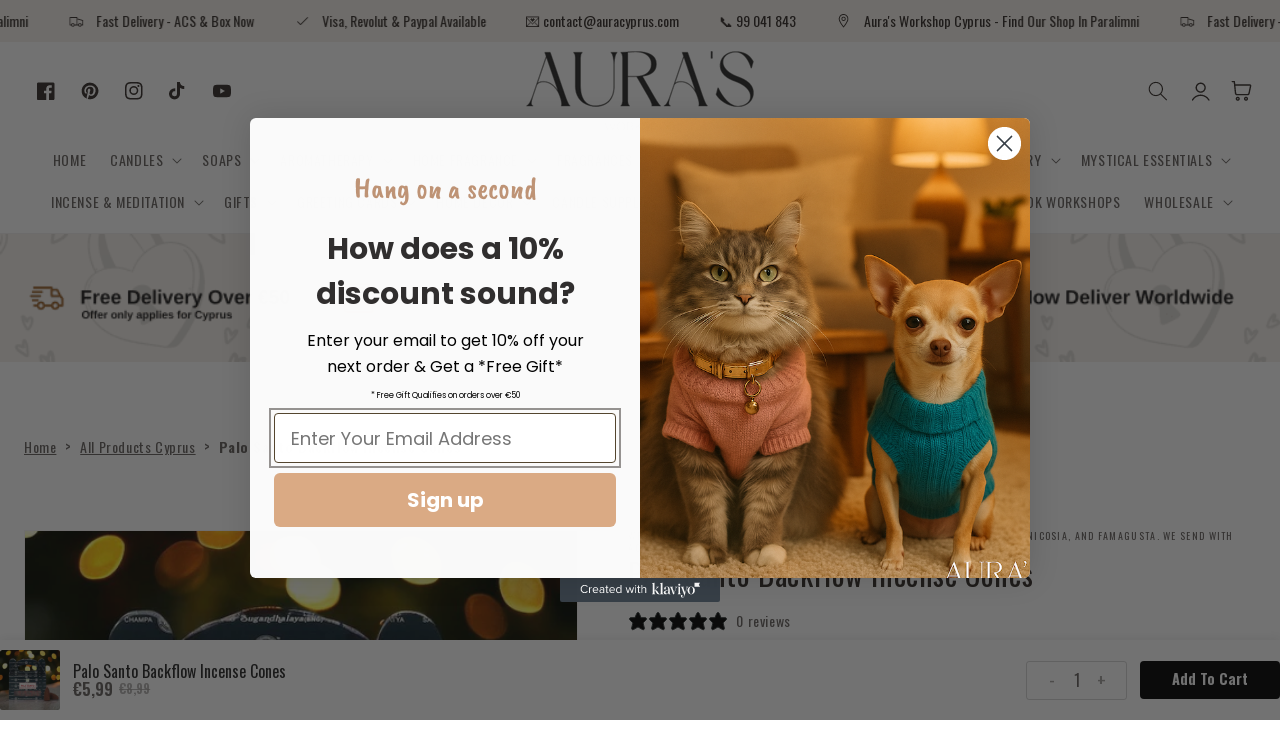

--- FILE ---
content_type: text/javascript
request_url: https://cdn.shopify.com/extensions/019af07e-0acb-7ee6-90fe-8a543acbcc01/lift-113/assets/sectionWidget.js
body_size: -239
content:
(()=>{function e(e){if(window.__LiftScriptLoaded)return;window.__LiftScriptLoaded=!0;let t=document.createElement("script");t.type="module",t.src=e,document.body.appendChild(t)}async function t(t){try{let n=await fetch(function(e){let t=e.dataset,o=[],n=`https://${e.dataset.shop}/apps/lift/section-widget`;for(let e in t)if(t.hasOwnProperty(e)){let n=encodeURIComponent(t[e]),i=`${encodeURIComponent(e)}=${n}`;o.push(i)}let i=o.join("&");return`${n}${n.includes("?")?"&":"?"}${i}`}(t)),i=await n.json();if(i.shouldDisplay){let n=t.dataset.blockId;if(!n)return void console.error("No block id found for node:",t);if(window.LiftWidgetQueue=window.LiftWidgetQueue||[],window.LiftWidgetQueue.push({id:n,config:i}),i.localDev){var o;let t,n;o=i.localDev,t=o.replace(/^<script.*?>|<\/script>$/g,""),(n=document.createElement("script")).type="module",n.textContent=t,document.body.appendChild(n),function(){e(i.js)}()}else e(i.js)}}catch(e){console.error("Error initializing Lift widget:",e)}}function o(){let e=document.querySelectorAll(".lift-section-widget-container");e.length?e.forEach(t):console.log("No lift widget containers found")}"loading"===document.readyState?document.addEventListener("DOMContentLoaded",o):o()})();

--- FILE ---
content_type: text/javascript; charset=utf-8
request_url: https://auracyprus.com/products/palo-santo-backflow-incense-cones.js
body_size: 926
content:
{"id":8940020695383,"title":"Palo Santo Backflow Incense Cones","handle":"palo-santo-backflow-incense-cones","description":"\u003cp\u003eImmerse yourself in the purifying and grounding aroma of Palo Santo with these Backflow Incense Cones. Crafted from authentic Palo Santo wood, revered for its cleansing and spiritual properties, these cones are designed to create a mesmerizing waterfall effect as they release their fragrant smoke.\u003c\/p\u003e\n\u003cp\u003ePalo Santo, also known as \"holy wood,\" has been used by indigenous cultures for centuries in rituals and ceremonies to clear negative energy, purify the air, and promote spiritual healing. With its sweet and woody scent, Palo Santo creates a calming and uplifting atmosphere, perfect for meditation, relaxation, and sacred practices.\u003c\/p\u003e\n\u003cp\u003eThese Backflow Incense Cones are specially designed to produce a mesmerizing cascade of smoke that flows downwards, reminiscent of a tranquil waterfall. Simply place them in a compatible backflow incense burner and watch as the smoke gently descends, creating a captivating visual display.\u003c\/p\u003e\n\u003cp\u003eWhether you're seeking to cleanse your space, enhance your meditation practice, or simply enjoy the soothing aroma of Palo Santo, these Backflow Incense Cones offer a convenient and beautiful way to experience the magic of this sacred wood.\u003c\/p\u003e\n\u003cp\u003e\u003cbr data-mce-fragment=\"1\"\u003eProduct Specifications:\u003cbr data-mce-fragment=\"1\"\u003e- Type: Backflow Incense Cones\u003cbr data-mce-fragment=\"1\"\u003e- Scent: Palo Santo\u003cbr data-mce-fragment=\"1\"\u003e- Burning Time: Approximately 15 minutes per cone\u003c\/p\u003e","published_at":"2024-03-22T16:13:15+02:00","created_at":"2024-03-22T16:10:22+02:00","vendor":"Auras Workshop","type":"incense cones","tags":["backflow cones","Incense","incense cones"],"price":599,"price_min":599,"price_max":599,"available":true,"price_varies":false,"compare_at_price":899,"compare_at_price_min":899,"compare_at_price_max":899,"compare_at_price_varies":false,"variants":[{"id":47890281824599,"title":"Default Title","option1":"Default Title","option2":null,"option3":null,"sku":null,"requires_shipping":true,"taxable":true,"featured_image":null,"available":true,"name":"Palo Santo Backflow Incense Cones","public_title":null,"options":["Default Title"],"price":599,"weight":0,"compare_at_price":899,"inventory_management":"shopify","barcode":null,"requires_selling_plan":false,"selling_plan_allocations":[{"price_adjustments":[],"price":599,"compare_at_price":899,"per_delivery_price":599,"selling_plan_id":690139431255,"selling_plan_group_id":"6c17fabdef8f8d1808aafff6115bf384c07f7045"}]}],"images":["\/\/cdn.shopify.com\/s\/files\/1\/0789\/8415\/1383\/files\/palo-santo-backflow-incense-cones-auras-workshop-522505.jpg?v=1727173154"],"featured_image":"\/\/cdn.shopify.com\/s\/files\/1\/0789\/8415\/1383\/files\/palo-santo-backflow-incense-cones-auras-workshop-522505.jpg?v=1727173154","options":[{"name":"Title","position":1,"values":["Default Title"]}],"url":"\/products\/palo-santo-backflow-incense-cones","media":[{"alt":"Palo Santo Backflow Incense Cones - Auras Workshop Auras Workshop","id":51354164232535,"position":1,"preview_image":{"aspect_ratio":1.0,"height":800,"width":800,"src":"https:\/\/cdn.shopify.com\/s\/files\/1\/0789\/8415\/1383\/files\/palo-santo-backflow-incense-cones-auras-workshop-522505.jpg?v=1727173154"},"aspect_ratio":1.0,"height":800,"media_type":"image","src":"https:\/\/cdn.shopify.com\/s\/files\/1\/0789\/8415\/1383\/files\/palo-santo-backflow-incense-cones-auras-workshop-522505.jpg?v=1727173154","width":800}],"requires_selling_plan":false,"selling_plan_groups":[{"id":"6c17fabdef8f8d1808aafff6115bf384c07f7045","name":"Preorder","options":[{"name":"Preorder","position":1,"values":["Partial payment"]}],"selling_plans":[{"id":690139431255,"name":"Preorder","description":null,"options":[{"name":"Preorder","position":1,"value":"Partial payment"}],"recurring_deliveries":false,"price_adjustments":[]}],"app_id":null}]}

--- FILE ---
content_type: text/javascript; charset=utf-8
request_url: https://auracyprus.com/products/palo-santo-backflow-incense-cones.js
body_size: 525
content:
{"id":8940020695383,"title":"Palo Santo Backflow Incense Cones","handle":"palo-santo-backflow-incense-cones","description":"\u003cp\u003eImmerse yourself in the purifying and grounding aroma of Palo Santo with these Backflow Incense Cones. Crafted from authentic Palo Santo wood, revered for its cleansing and spiritual properties, these cones are designed to create a mesmerizing waterfall effect as they release their fragrant smoke.\u003c\/p\u003e\n\u003cp\u003ePalo Santo, also known as \"holy wood,\" has been used by indigenous cultures for centuries in rituals and ceremonies to clear negative energy, purify the air, and promote spiritual healing. With its sweet and woody scent, Palo Santo creates a calming and uplifting atmosphere, perfect for meditation, relaxation, and sacred practices.\u003c\/p\u003e\n\u003cp\u003eThese Backflow Incense Cones are specially designed to produce a mesmerizing cascade of smoke that flows downwards, reminiscent of a tranquil waterfall. Simply place them in a compatible backflow incense burner and watch as the smoke gently descends, creating a captivating visual display.\u003c\/p\u003e\n\u003cp\u003eWhether you're seeking to cleanse your space, enhance your meditation practice, or simply enjoy the soothing aroma of Palo Santo, these Backflow Incense Cones offer a convenient and beautiful way to experience the magic of this sacred wood.\u003c\/p\u003e\n\u003cp\u003e\u003cbr data-mce-fragment=\"1\"\u003eProduct Specifications:\u003cbr data-mce-fragment=\"1\"\u003e- Type: Backflow Incense Cones\u003cbr data-mce-fragment=\"1\"\u003e- Scent: Palo Santo\u003cbr data-mce-fragment=\"1\"\u003e- Burning Time: Approximately 15 minutes per cone\u003c\/p\u003e","published_at":"2024-03-22T16:13:15+02:00","created_at":"2024-03-22T16:10:22+02:00","vendor":"Auras Workshop","type":"incense cones","tags":["backflow cones","Incense","incense cones"],"price":599,"price_min":599,"price_max":599,"available":true,"price_varies":false,"compare_at_price":899,"compare_at_price_min":899,"compare_at_price_max":899,"compare_at_price_varies":false,"variants":[{"id":47890281824599,"title":"Default Title","option1":"Default Title","option2":null,"option3":null,"sku":null,"requires_shipping":true,"taxable":true,"featured_image":null,"available":true,"name":"Palo Santo Backflow Incense Cones","public_title":null,"options":["Default Title"],"price":599,"weight":0,"compare_at_price":899,"inventory_management":"shopify","barcode":null,"requires_selling_plan":false,"selling_plan_allocations":[{"price_adjustments":[],"price":599,"compare_at_price":899,"per_delivery_price":599,"selling_plan_id":690139431255,"selling_plan_group_id":"6c17fabdef8f8d1808aafff6115bf384c07f7045"}]}],"images":["\/\/cdn.shopify.com\/s\/files\/1\/0789\/8415\/1383\/files\/palo-santo-backflow-incense-cones-auras-workshop-522505.jpg?v=1727173154"],"featured_image":"\/\/cdn.shopify.com\/s\/files\/1\/0789\/8415\/1383\/files\/palo-santo-backflow-incense-cones-auras-workshop-522505.jpg?v=1727173154","options":[{"name":"Title","position":1,"values":["Default Title"]}],"url":"\/products\/palo-santo-backflow-incense-cones","media":[{"alt":"Palo Santo Backflow Incense Cones - Auras Workshop Auras Workshop","id":51354164232535,"position":1,"preview_image":{"aspect_ratio":1.0,"height":800,"width":800,"src":"https:\/\/cdn.shopify.com\/s\/files\/1\/0789\/8415\/1383\/files\/palo-santo-backflow-incense-cones-auras-workshop-522505.jpg?v=1727173154"},"aspect_ratio":1.0,"height":800,"media_type":"image","src":"https:\/\/cdn.shopify.com\/s\/files\/1\/0789\/8415\/1383\/files\/palo-santo-backflow-incense-cones-auras-workshop-522505.jpg?v=1727173154","width":800}],"requires_selling_plan":false,"selling_plan_groups":[{"id":"6c17fabdef8f8d1808aafff6115bf384c07f7045","name":"Preorder","options":[{"name":"Preorder","position":1,"values":["Partial payment"]}],"selling_plans":[{"id":690139431255,"name":"Preorder","description":null,"options":[{"name":"Preorder","position":1,"value":"Partial payment"}],"recurring_deliveries":false,"price_adjustments":[]}],"app_id":null}]}

--- FILE ---
content_type: text/javascript; charset=utf-8
request_url: https://auracyprus.com/products/palo-santo-backflow-incense-cones.js
body_size: 432
content:
{"id":8940020695383,"title":"Palo Santo Backflow Incense Cones","handle":"palo-santo-backflow-incense-cones","description":"\u003cp\u003eImmerse yourself in the purifying and grounding aroma of Palo Santo with these Backflow Incense Cones. Crafted from authentic Palo Santo wood, revered for its cleansing and spiritual properties, these cones are designed to create a mesmerizing waterfall effect as they release their fragrant smoke.\u003c\/p\u003e\n\u003cp\u003ePalo Santo, also known as \"holy wood,\" has been used by indigenous cultures for centuries in rituals and ceremonies to clear negative energy, purify the air, and promote spiritual healing. With its sweet and woody scent, Palo Santo creates a calming and uplifting atmosphere, perfect for meditation, relaxation, and sacred practices.\u003c\/p\u003e\n\u003cp\u003eThese Backflow Incense Cones are specially designed to produce a mesmerizing cascade of smoke that flows downwards, reminiscent of a tranquil waterfall. Simply place them in a compatible backflow incense burner and watch as the smoke gently descends, creating a captivating visual display.\u003c\/p\u003e\n\u003cp\u003eWhether you're seeking to cleanse your space, enhance your meditation practice, or simply enjoy the soothing aroma of Palo Santo, these Backflow Incense Cones offer a convenient and beautiful way to experience the magic of this sacred wood.\u003c\/p\u003e\n\u003cp\u003e\u003cbr data-mce-fragment=\"1\"\u003eProduct Specifications:\u003cbr data-mce-fragment=\"1\"\u003e- Type: Backflow Incense Cones\u003cbr data-mce-fragment=\"1\"\u003e- Scent: Palo Santo\u003cbr data-mce-fragment=\"1\"\u003e- Burning Time: Approximately 15 minutes per cone\u003c\/p\u003e","published_at":"2024-03-22T16:13:15+02:00","created_at":"2024-03-22T16:10:22+02:00","vendor":"Auras Workshop","type":"incense cones","tags":["backflow cones","Incense","incense cones"],"price":599,"price_min":599,"price_max":599,"available":true,"price_varies":false,"compare_at_price":899,"compare_at_price_min":899,"compare_at_price_max":899,"compare_at_price_varies":false,"variants":[{"id":47890281824599,"title":"Default Title","option1":"Default Title","option2":null,"option3":null,"sku":null,"requires_shipping":true,"taxable":true,"featured_image":null,"available":true,"name":"Palo Santo Backflow Incense Cones","public_title":null,"options":["Default Title"],"price":599,"weight":0,"compare_at_price":899,"inventory_management":"shopify","barcode":null,"requires_selling_plan":false,"selling_plan_allocations":[{"price_adjustments":[],"price":599,"compare_at_price":899,"per_delivery_price":599,"selling_plan_id":690139431255,"selling_plan_group_id":"6c17fabdef8f8d1808aafff6115bf384c07f7045"}]}],"images":["\/\/cdn.shopify.com\/s\/files\/1\/0789\/8415\/1383\/files\/palo-santo-backflow-incense-cones-auras-workshop-522505.jpg?v=1727173154"],"featured_image":"\/\/cdn.shopify.com\/s\/files\/1\/0789\/8415\/1383\/files\/palo-santo-backflow-incense-cones-auras-workshop-522505.jpg?v=1727173154","options":[{"name":"Title","position":1,"values":["Default Title"]}],"url":"\/products\/palo-santo-backflow-incense-cones","media":[{"alt":"Palo Santo Backflow Incense Cones - Auras Workshop Auras Workshop","id":51354164232535,"position":1,"preview_image":{"aspect_ratio":1.0,"height":800,"width":800,"src":"https:\/\/cdn.shopify.com\/s\/files\/1\/0789\/8415\/1383\/files\/palo-santo-backflow-incense-cones-auras-workshop-522505.jpg?v=1727173154"},"aspect_ratio":1.0,"height":800,"media_type":"image","src":"https:\/\/cdn.shopify.com\/s\/files\/1\/0789\/8415\/1383\/files\/palo-santo-backflow-incense-cones-auras-workshop-522505.jpg?v=1727173154","width":800}],"requires_selling_plan":false,"selling_plan_groups":[{"id":"6c17fabdef8f8d1808aafff6115bf384c07f7045","name":"Preorder","options":[{"name":"Preorder","position":1,"values":["Partial payment"]}],"selling_plans":[{"id":690139431255,"name":"Preorder","description":null,"options":[{"name":"Preorder","position":1,"value":"Partial payment"}],"recurring_deliveries":false,"price_adjustments":[]}],"app_id":null}]}

--- FILE ---
content_type: application/javascript
request_url: https://app.givewithlift.com/extension-assets/section
body_size: 350884
content:
(function(){"use strict";try{if(typeof document<"u"){var e=document.createElement("style");e.appendChild(document.createTextNode(`._widgetContainer_15j1h_1{container-type:inline-size;container-name:liftSectionWidget;font-size:var(--lift-font-size, 16px);text-align:left}._widgetContainer_15j1h_1>*{font-size:inherit}._compactWidgetWrapper_15j1h_14{cursor:pointer;background-color:var(--lift-box-background-color, "#ffffff");border-radius:var(--lift-box-border-radius, 5px);border-width:var(--lift-box-border-width, 1px);border-color:var(--lift-box-border-color, #000000);border-style:var(--lift-compactWidgetWrapper-border-style, solid);overflow:hidden;padding:var(--lift-compactWidgetWrapper-padding, 20px);width:100%;text-align:var(--lift-compactWidgetWrapper-text-align, left);display:block}._compactWidgetWrapper_15j1h_14 h1{font-size:var(--lift-section-widget-compact-wrapper-h1-font-size-initial, 1.5em);margin:var(--lift-section-widget-compact-wrapper-h1-margin-initial, 0 0 1em 0);font-weight:var(--lift-section-widget-compact-wrapper-h1-font-weight, 700);color:var(--lift-section-widget-compact-wrapper-h1-color, var(--lift-body-text-color, #000000));line-height:var(--lift-section-widget-compact-wrapper-h1-line-height-initial, "normal")}._compactWidgetWrapper_15j1h_14 h2{font-size:var(--lift-section-widget-compact-wrapper-h2-font-size-initial, 1.25em);margin:var(--lift-section-widget-compact-wrapper-h2-margin-initial, 0 0 1em 0);font-weight:var(--lift-section-widget-compact-wrapper-h2-font-weight, 700);color:var(--lift-section-widget-compact-wrapper-h2-color, var(--lift-body-text-color, #000000));line-height:var(--lift-section-widget-compact-wrapper-h2-line-height-initial, "normal")}._compactWidgetWrapper_15j1h_14 h3{font-size:var(--lift-section-widget-compact-wrapper-h3-font-size-initial, 1em);margin:var(--lift-section-widget-compact-wrapper-h3-margin-initial, 0 0 1em 0);font-weight:var(--lift-section-widget-compact-wrapper-h3-font-weight, 700);color:var(--lift-section-widget-compact-wrapper-h3-color, var(--lift-body-text-color, #000000));line-height:var(--lift-section-widget-compact-wrapper-h3-line-height-initial, "normal")}._compactWidgetWrapper_15j1h_14 p{font-size:var(--lift-section-widget-compact-wrapper-p-font-size-initial, 1em);margin:var(--lift-section-widget-compact-wrapper-p-margin-initial, 0 0 1em 0);color:var(--lift-section-widget-compact-wrapper-p-color, var(--lift-body-text-color, #000000));line-height:var(--lift-section-widget-compact-wrapper-p-line-height-initial, "normal")}@container liftSectionWidget (min-width: 300px){._compactWidgetWrapper_15j1h_14 h1{font-size:var(--lift-section-widget-compact-wrapper-h1-font-size-300, 1.5em);line-height:var(--lift-section-widget-compact-wrapper-h1-line-height-300, "normal");margin:var(--lift-section-widget-compact-wrapper-h1-margin-300, 0 0 1em 0)}._compactWidgetWrapper_15j1h_14 h2{font-size:var(--lift-section-widget-compact-wrapper-h2-font-size-300, 1.25em);line-height:var(--lift-section-widget-compact-wrapper-h2-line-height-300, "normal");margin:var(--lift-section-widget-compact-wrapper-h2-margin-300, 0 0 1em 0)}._compactWidgetWrapper_15j1h_14 h3{font-size:var(--lift-section-widget-compact-wrapper-h3-font-size-300, 1em);line-height:var(--lift-section-widget-compact-wrapper-h3-line-height-300, "normal");margin:var(--lift-section-widget-compact-wrapper-h3-margin-300, 0 0 1em 0)}._compactWidgetWrapper_15j1h_14 p{font-size:var(--lift-section-widget-compact-wrapper-p-font-size-300, 1em);line-height:var(--lift-section-widget-compact-wrapper-p-line-height-300, "normal");margin:var(--lift-section-widget-compact-wrapper-p-margin-300, 0 0 1em 0)}}@container liftSectionWidget (min-width: 768px){._compactWidgetWrapper_15j1h_14{display:flex}._compactWidgetWrapper_15j1h_14 h1{font-size:var(--lift-section-widget-compact-wrapper-h1-font-size-768, 1.5em);line-height:var(--lift-section-widget-compact-wrapper-h1-line-height-768, "normal");margin:var(--lift-section-widget-compact-wrapper-h1-margin-768, 0 0 1em 0)}._compactWidgetWrapper_15j1h_14 h2{font-size:var(--lift-section-widget-compact-wrapper-h2-font-size-768, 1.25em);line-height:var(--lift-section-widget-compact-wrapper-h2-line-height-768, "normal");margin:var(--lift-section-widget-compact-wrapper-h2-margin-768, 0 0 1em 0)}._compactWidgetWrapper_15j1h_14 h3{font-size:var(--lift-section-widget-compact-wrapper-h3-font-size-768, 1em);line-height:var(--lift-section-widget-compact-wrapper-h3-line-height-768, "normal");margin:var(--lift-section-widget-compact-wrapper-h3-margin-768, 0 0 1em 0)}._compactWidgetWrapper_15j1h_14 p{font-size:var(--lift-section-widget-compact-wrapper-p-font-size-768, 1em);line-height:var(--lift-section-widget-compact-wrapper-p-line-height-768, "normal");margin:var(--lift-section-widget-compact-wrapper-p-margin-768, 0 0 1em 0)}}._compactWidgetCarouselWrapper_15j1h_113{margin:var(--lift-compactWidgetCarouselWrapper-margin, 0 0 7px 0)}._compactWidgetCarouselAlignmentWrapper_15j1h_117{display:flex;align-items:flex-start}._compactWidgetInlineTitleWrapper_15j1h_122{display:flex;flex-direction:column;gap:10px}@container liftSectionWidget (min-width: 550px){._compactWidgetInlineTitleWrapper_15j1h_122{display:none}}._compactWidgetAlignedContentWrapper_15j1h_132{display:none}@container liftSectionWidget (min-width: 550px){._compactWidgetAlignedContentWrapper_15j1h_132{display:flex;align-items:stretch;gap:20px}}._compactWidgetHeader_15j1h_142{display:flex;align-items:start;gap:20px}._compactWidgetLearnMoreButton_15j1h_148{cursor:pointer;border:var(--lift-compactWidgetLearnMoreButton-border, 0);display:block;border-radius:var(--lift-compactWidgetLearnMoreButton-border-radius, var(--lift-element-corners, 5px));padding:var(--lift-compactWidgetLearnMoreButton-padding, 7px 9px);background:var(--lift-compactWidgetLearnMoreButton-background, var(--lift-primary-base-color, #000000));font-weight:var(--lift-compactWidgetLearnMoreButton-font-weight, bold);color:var(--lift-compactWidgetLearnMoreButton-color-initial, #ffffff)!important;text-decoration:none;font-size:var(--lift-compactWidgetLearnMoreButton-font-size-initial, 1em);text-align:center;width:100%;margin:0}@container liftSectionWidget (min-width: 300px){._compactWidgetLearnMoreButton_15j1h_148{font-size:var(--lift-compactWidgetLearnMoreButton-font-size-300px, 1em)}}@container liftSectionWidget (min-width: 550px){._compactWidgetLearnMoreButton_15j1h_148{display:inline-flex;border-radius:0;padding:0;background:transparent;color:var(--lift-compactWidgetLearnMoreButton-color-550px, var(--lift-primary-base-color, #000000))!important;margin:0;width:auto}}._expandedWidgetWrapper_15j1h_180{background-color:var(--lift-box-background-color, "#ffffff");border-radius:var(--lift-box-border-radius, 5px);border-width:var(--lift-box-border-width, 1px);border-color:var(--lift-box-border-color, #000000);border-style:var(--lift-expandedWidgetWrapper-border-style, solid);overflow:hidden}._expandedWidgetWrapper_15j1h_180 h1{font-size:var(--lift-section-widget-expanded-wrapper-h1-font-size-initial, 1.5em);margin:var(--lift-section-widget-expanded-wrapper-h1-margin-initial, 0 0 1em 0);font-weight:var(--lift-section-widget-expanded-wrapper-h1-font-weight, 700);color:var(--lift-section-widget-expanded-wrapper-h1-color, var(--lift-body-text-color, #000000));line-height:var(--lift-section-widget-expanded-wrapper-h1-line-height-initial, "normal")}._expandedWidgetWrapper_15j1h_180 h2{font-size:var(--lift-section-widget-expanded-wrapper-h2-font-size-initial, 1.25em);margin:var(--lift-section-widget-expanded-wrapper-h2-margin-initial, 0 0 1em 0);font-weight:var(--lift-section-widget-expanded-wrapper-h2-font-weight, 700);color:var(--lift-section-widget-expanded-wrapper-h2-color, var(--lift-body-text-color, #000000));line-height:var(--lift-section-widget-expanded-wrapper-h2-line-height-initial, "normal")}._expandedWidgetWrapper_15j1h_180 h3{font-size:var(--lift-section-widget-expanded-wrapper-h3-font-size-initial, 1em);margin:var(--lift-section-widget-expanded-wrapper-h3-margin-initial, 0 0 1em 0);font-weight:var(--lift-section-widget-expanded-wrapper-h3-font-weight, 700);color:var(--lift-section-widget-expanded-wrapper-h3-color, var(--lift-body-text-color, #000000));line-height:var(--lift-section-widget-expanded-wrapper-h3-line-height-initial, "normal")}._expandedWidgetWrapper_15j1h_180 p{font-size:var(--lift-section-widget-expanded-wrapper-p-font-size-initial, 1em);margin:var(--lift-section-widget-expanded-wrapper-p-margin-initial, 0 0 1em 0);color:var(--lift-section-widget-expanded-wrapper-p-color, var(--lift-body-text-color, #000000));line-height:var(--lift-section-widget-expanded-wrapper-p-line-height-initial, "normal")}@container liftSectionWidget (min-width: 300px){._expandedWidgetWrapper_15j1h_180 h1{font-size:var(--lift-section-widget-expanded-wrapper-h1-font-size-300, 1.5em);margin:var(--lift-section-widget-expanded-wrapper-h1-margin-300, 0 0 1em 0);line-height:var(--lift-section-widget-expanded-wrapper-h1-line-height-300, "normal")}._expandedWidgetWrapper_15j1h_180 h2{font-size:var(--lift-section-widget-expanded-wrapper-h2-font-size-300, 1.25em);margin:var(--lift-section-widget-expanded-wrapper-h2-margin-300, 0 0 1em 0);line-height:var(--lift-section-widget-expanded-wrapper-h2-line-height-300, "normal")}._expandedWidgetWrapper_15j1h_180 h3{font-size:var(--lift-section-widget-expanded-wrapper-h3-font-size-300, 1em);margin:var(--lift-section-widget-expanded-wrapper-h3-margin-300, 0 0 1em 0);line-height:var(--lift-section-widget-expanded-wrapper-h3-line-height-300, "normal")}._expandedWidgetWrapper_15j1h_180 p{font-size:var(--lift-section-widget-expanded-wrapper-p-font-size-300, 1em);margin:var(--lift-section-widget-expanded-wrapper-p-margin-300, 0 0 1em 0);line-height:var(--lift-section-widget-expanded-wrapper-p-line-height-300, "normal")}}@container liftSectionWidget (min-width: 768px){._expandedWidgetWrapper_15j1h_180{display:flex}._expandedWidgetWrapper_15j1h_180 h1{font-size:var(--lift-section-widget-expanded-wrapper-h1-font-size-768, 1.5em);margin:var(--lift-section-widget-expanded-wrapper-h1-margin-768, 0 0 1em 0);line-height:var(--lift-section-widget-expanded-wrapper-h1-line-height-768, "normal")}._expandedWidgetWrapper_15j1h_180 h2{font-size:var(--lift-section-widget-expanded-wrapper-h2-font-size-768, 1.25em);margin:var(--lift-section-widget-expanded-wrapper-h2-margin-768, 0 0 1em 0);line-height:var(--lift-section-widget-expanded-wrapper-h2-line-height-768, "normal")}._expandedWidgetWrapper_15j1h_180 h3{font-size:var(--lift-section-widget-expanded-wrapper-h3-font-size-768, 1em);margin:var(--lift-section-widget-expanded-wrapper-h3-margin-768, 0 0 1em 0);line-height:var(--lift-section-widget-expanded-wrapper-h3-line-height-768, "normal")}._expandedWidgetWrapper_15j1h_180 p{font-size:var(--lift-section-widget-expanded-wrapper-p-font-size-768, 1em);margin:var(--lift-section-widget-expanded-wrapper-p-margin-768, 0 0 1em 0);line-height:var(--lift-section-widget-expanded-wrapper-p-line-height-768, "normal")}}._expandedWidgetContentWrapper_15j1h_274{padding:var(--lift-expandedWidgetContent-padding-initial, 20px)}@container liftSectionWidget (min-width: 768px){._expandedWidgetContentWrapper_15j1h_274{width:50%;flex-basis:50%;padding:var(--lift-expandedWidgetContent-padding-768px, 30px);min-height:400px}}._expandedWidgetCarouselWrapper_15j1h_285{margin:20px 0}._expandedWidgetModalWrapper_15j1h_289{display:block}@container liftSectionWidget (min-width: 768px){._expandedWidgetModalWrapper_15j1h_289{display:none}}._reloadAdvice_15j1h_297{font-size:.9em!important;margin-top:1em!important;color:var(--lift-body-text-color, #000000)}._reloadAdvice_15j1h_297 a{color:var(--lift-primary-base-color, #000000)!important}._dialogue_15j1h_309{position:relative;z-index:99999999}._dialogueBackdrop_15j1h_314{position:fixed;top:0;right:0;bottom:0;left:0;background-color:#000000bf;transition-property:opacity}._dialogueBackdrop_15j1h_314[data-closed]{opacity:0}._dialogueBackdrop_15j1h_314[data-enter]{transition-duration:.3s;transition-timing-function:cubic-bezier(0,0,.2,1)}._dialogueBackdrop_15j1h_314[data-leave]{transition-duration:.2s;transition-timing-function:cubic-bezier(.4,0,1,1)}._dialoguePanelOuterWrapper_15j1h_338{position:fixed;top:0;right:0;bottom:0;left:0;z-index:10;width:100vw;overflow-y:auto}._dialoguePanelInnerWrapper_15j1h_349{display:flex;min-height:100%;align-items:flex-end;justify-content:center;padding:20px;text-align:center}@media (min-width: 768px){._dialoguePanelInnerWrapper_15j1h_349{align-items:center}}._dialoguePanel_15j1h_338{overflow:hidden;position:relative;border-radius:var(--lift-element-corners, 5px);text-align:left;background:var(--lift-dialoguePanel-background, #ffffff);box-shadow:0 20px 25px -5px #0000001a,0 10px 10px -5px #0000000a}@media (min-width: 640px){._dialoguePanel_15j1h_338{margin-top:32px;margin-bottom:32px;width:100%;max-width:800px}}._causeModalHeader_15j1h_380{display:flex;align-items:center;gap:20px;margin-bottom:20px}._causeModalTitle_15j1h_387{font-size:1em;font-weight:700;margin:0 0 10px}._causeModalContent_15j1h_393{display:grid;grid-template-columns:repeat(1,minmax(0,1fr))}@media (min-width: 768px){._causeModalContent_15j1h_393{grid-template-columns:repeat(1,minmax(0,1fr))}}@media (min-width: 768px){._causeModalContentWithImage_15j1h_402{grid-template-columns:repeat(2,minmax(0,1fr))}}._causeModalImage_15j1h_408{height:350px}._causeModalImage_15j1h_408 img{display:block;object-fit:cover;height:350px;width:100%}@media (min-width: 768px){._causeModalImage_15j1h_408{height:100%}._causeModalImage_15j1h_408 img{height:100%}}._causeModalSummary_15j1h_427{padding:30px}._causeModalCauseLink_15j1h_431{display:inline-flex;border-radius:10px;padding:0 9px;background:color-mix(in srgb,var(--lift-primary-base-color, #000000),black 10%);font-size:.8em;font-weight:500;color:#fff!important;text-decoration:none}._causeModalFooter_15j1h_442{display:flex;flex-direction:column-reverse;gap:24px;padding:24px 0 0}._causePreview_15j1h_452{width:100%;display:flex;align-items:center;gap:28px}._causePreviewContent_15j1h_459{flex-grow:1;text-align:left;line-height:1}._causePreviewContent_15j1h_459 h3{font-size:var(--lift-section-cause-preview-content-h3-font-size, 1em);font-weight:var(--lift-section-cause-preview-content-h3-font-weight, 1em);margin:var(--lift-section-cause-preview-content-h3-margin, 0 0 1em 0 )}._causePreviewModalButton_15j1h_471{-webkit-appearance:none;-moz-appearance:none;appearance:none;border:0;color:var(--lift-section-cause-preview-modal-button-font-color, var(--lift-primary-base-color, #000000));font-size:var(--lift-section-cause-preview-modal-button-font-size, .8em);font-weight:var(--lift-section-cause-preview-modal-button-font-weight, 400);background:none;padding:0;cursor:pointer}@container liftSectionWidget (min-width: 768px){._causePreviewModalButton_15j1h_471{display:none}}._causePreviewOverlayButton_15j1h_486{display:none;-webkit-appearance:none;-moz-appearance:none;appearance:none;border:0;color:var(--lift-primary-base-color, #000000);background:none;padding:0;cursor:pointer}@container liftSectionWidget (min-width: 768px){._causePreviewOverlayButton_15j1h_486{display:block}}._causeCarouselModalNav_15j1h_500{display:flex;gap:5px;align-items:center;padding:16px 0 0}._causeCarouselModalNavButton_15j1h_507{background:color-mix(in srgb,var(--lift-primary-base-color, #000000),white 80%);border-radius:var(--lift-element-corners, 5px);-webkit-appearance:none;-moz-appearance:none;appearance:none;border:0;cursor:pointer;height:10px;flex-grow:1;transition:all .5s ease}._causeCarouselModalNavButton_15j1h_507:hover{background:color-mix(in srgb,var(--lift-primary-base-color, #000000),white 20%)}._causeCarouselModalNavButtonActive_15j1h_522{background:var(--lift-primary-base-color, #000000)}._causeCarouselModalNavButtonActive_15j1h_522:hover{background:color-mix(in srgb,var(--lift-primary-base-color, #000000),black 20%)}._causeIconWrapper_15j1h_531{height:70px;width:70px;padding:6px;margin:0;background:#fff;border:1px solid color-mix(in srgb,var(--lift-primary-base-color, #000000),white 30%);border-radius:var(--lift-element-corners, 5px);display:flex;justify-content:center;align-items:center;flex-grow:0;flex-shrink:0;flex-basis:70px}._causeIconWrapper_15j1h_531 div{height:100%;width:100%;padding:6px;color:color-mix(in srgb,var(--lift-primary-base-color, #000000),white 80%);background:color-mix(in srgb,var(--lift-primary-base-color, #000000),black 10%);border-radius:var(--lift-element-corners, 5px)}._causeIconWrapper_15j1h_531 div svg{max-width:100%;max-height:100%}._causeLogoWrapper_15j1h_561{height:70px;width:70px;padding:6px;margin:0;background:#fff;border:1px solid color-mix(in srgb,var(--lift-primary-base-color, #000000),white 30%);border-radius:var(--lift-element-corners, 5px);display:flex;justify-content:center;align-items:center;flex-grow:0;flex-shrink:0;flex-basis:70px}._causeLogoWrapper_15j1h_561 img{border-radius:calc(var(--lift-element-corners, 5px) - 6px);max-width:100%;max-height:100%}._expandedCauseWrapper_15j1h_584{display:none}@container liftSectionWidget (min-width: 768px){._expandedCauseWrapper_15j1h_584{position:relative;display:block;width:50%;flex-basis:50%}}._expandedCauseHeader_15j1h_595{display:flex;align-items:center;gap:20px;margin-bottom:20px}._expandedCauseLink_15j1h_602{display:inline-flex;border-radius:10px;padding:0 9px;background:color-mix(in srgb,var(--lift-primary-base-color, #000000),black 10%);font-size:.9em;font-weight:500;color:#fff!important;text-decoration:none}._expandedCauseTitle_15j1h_613{font-weight:700;margin:0 0 .75em!important;color:#fff!important}._expandedCauseImage_15j1h_619{display:block!important;height:100%;position:relative;background-position:center;background-size:cover;z-index:1}._expandedCausePreviewCover_15j1h_628{position:absolute;top:0;right:0;bottom:0;left:0;background:#000000bf;z-index:3}._expandedCauseOverlay_15j1h_635{position:absolute;top:0;right:0;bottom:0;left:0;background:#000000bf;z-index:20;padding:40px 20px 40px 40px;display:flex;align-items:center}._expandedCauseSummary_15j1h_645{color:#fff!important}._expandedCauseRegistration_15j1h_649{padding-top:1em;color:#fff!important;font-size:.8em!important}._expandedCauseSummaryWrapper_15j1h_655{-webkit-mask-image:linear-gradient(to bottom,transparent 0px,rgba(0,0,0,1) 30px,rgba(0,0,0,1) 90%,transparent 100%);mask-image:linear-gradient(to bottom,transparent 0px,rgba(0,0,0,1) 30px,rgba(0,0,0,1) 90%,transparent 100%);height:100%;width:100%;overflow-y:scroll;padding:30px 20px 30px 0}@keyframes _spin_15j1h_680{0%{transform:rotate(0)}to{transform:rotate(360deg)}}._spinnerIcon_15j1h_680{width:18px;height:18px;animation:_spin_15j1h_680 1s ease infinite;transform-origin:center center;color:#fff}._inputLabel_zy1ze_2{font-size:var(--lift-widget-input-label-font-size-initial, 1em);font-weight:var(--lift-widget-input-label-font-weight-initial, 700);margin:var(--lift-widget-input-label-margin-initial, 0 0 .5em 0);display:block}@container liftSectionWidget (min-width: 300px){._inputLabel_zy1ze_2{font-size:var(--lift-widget-input-label-font-size-300, 1em);margin:var(--lift-widget-input-label-margin-300, 0 0 .5em 0)}}@container liftSectionWidget (min-width: 768px){._inputLabel_zy1ze_2{font-size:var(--lift-widget-input-label-font-size-768, 1em);margin:var(--lift-widget-input-label-margin-768, 0 0 .5em 0)}}._selectInput_zy1ze_20{-webkit-appearance:none;-moz-appearance:none;appearance:none;background-color:#fff;background-image:url("data:image/svg+xml,%3csvg xmlns='http://www.w3.org/2000/svg' fill='none' viewBox='0 0 20 20'%3e%3cpath stroke='%236b7280' stroke-linecap='round' stroke-linejoin='round' stroke-width='1.5' d='M6 8l4 4 4-4'/%3e%3c/svg%3e");background-position:right 10px center;background-repeat:no-repeat;background-size:20px 20px;display:block;padding:12px 16px;border-radius:var(--lift-element-corners, 5px);border:1px solid var(--lift-primary-base-color, #000000);width:100%;font-size:1em;color:#000;text-transform:none}._selectInput_zy1ze_20:focus{border-color:var(--lift-primary-base-color, #000000);outline:none;box-shadow:inset 0 0 0 1px color-mix(in srgb,var(--lift-primary-base-color, #000000),white 30%)}._textInputWrapper_zy1ze_45{display:flex;border-radius:var(--lift-element-corners, 5px);border:1px solid var(--lift-primary-base-color, #000000);text-transform:none;overflow:hidden}._textInputWrapper_zy1ze_45 :focus-within{border-color:var(--lift-primary-base-color, #000000);outline:none;box-shadow:inset 0 0 0 2px color-mix(in srgb,var(--lift-primary-base-color, #000000),white 30%)}._textInputWrapper_zy1ze_45 :has(input[type=number]:invalid){border-color:#b91c1c}._textInputWrapper_zy1ze_45 :has(input[type=number]:invalid) :focus-within{border-color:#b91c1c;outline:none;box-shadow:inset 0 0 0 2px #b91c1c}._textInputWrapper_zy1ze_45 :has(input[type=number]:invalid)+div{color:#b91c1c}._textInputPrefix_zy1ze_73{display:flex;background:var(--lift-primary-base-color, #000000);gap:5px;flex-shrink:0;padding:0 10px;align-items:center;color:color-mix(in srgb,var(--lift-primary-base-color, #000000),white 90%);font-size:1em;-webkit-user-select:none;user-select:none}._textInputPrefix_zy1ze_73 span{opacity:.75}._textInputPrefix_zy1ze_73 :has(+input[type=number]:invalid){background:#b91c1c;color:#fff}._textInputElement_zy1ze_94{-webkit-appearance:none;-moz-appearance:none;appearance:none;background-color:transparent;display:block;padding:12px 16px;margin:0!important;border:0!important;width:100%!important;color:var(--lift-body-text-color, #000000);font-size:var(--lift-widget-text-input-font-size, 1em)!important;text-transform:none;overflow:hidden}._textInputElement_zy1ze_94:focus{outline:none;box-shadow:none;border:0}._textInputValidationMessage_zy1ze_114{font-size:var(--lift-widget-text-input-validation-message-font-size, .9em);padding-top:.5em}._donationTiers_zy1ze_120{display:grid;grid-template-columns:repeat(3,minmax(0,1fr));gap:5px}@container liftSectionWidget (min-width: 486px){._donationTiers_zy1ze_120{grid-template-columns:repeat(4,minmax(0,1fr))}}@container liftSectionWidget (min-width: 768px){._donationTiers_zy1ze_120{grid-template-columns:repeat(5,minmax(0,1fr))}}._roundUpTiers_zy1ze_134{display:grid;grid-template-columns:repeat(1,minmax(0,1fr));gap:5px}._donationTierOption_zy1ze_140{background:color-mix(in srgb,var(--lift-primary-base-color, #000000),white 90%);color:var(--lift-primary-base-color, #000000);border-radius:var(--lift-element-corners, 5px);font-size:1em;display:flex;justify-content:center;cursor:pointer;padding:8px 12px;margin-bottom:8px}._donationTierOptionChecked_zy1ze_152{background:var(--lift-primary-base-color, #000000);color:color-mix(in srgb,var(--lift-primary-base-color, #000000),white 90%)}._formButtonContainer_zy1ze_159{container-type:inline-size;container-name:liftFormButtonsContainer}._withCancelButton_zy1ze_164{display:grid;grid-template-columns:repeat(1,1fr);gap:20px}@container liftFormButtonsContainer (min-width: 400px){._withCancelButton_zy1ze_164{grid-template-columns:repeat(2,1fr)}}._primaryButton_zy1ze_176{background:var(--lift-primary-button-background, var(--lift-primary-base-color, #000000));color:var(--lift-primary-button-text-color, color-mix(in srgb, var(--lift-primary-base-color, #000000), white 90%));border-radius:var(--lift-primary-button-border-radius, var(--lift-element-corners, 5px));width:auto;-webkit-appearance:none;-moz-appearance:none;appearance:none;border:var(--lift-primary-button-border, 0);cursor:pointer;font-weight:var(--lift-primary-button-font-weight, 400);font-size:var(--lift-primary-button-font-size, 1em);text-transform:var(--lift-primary-button-text-transform, "none");padding:0 16px;min-height:3em;display:flex;align-items:center;justify-content:center;transition:all .5s ease}._primaryButton_zy1ze_176:hover{background:var(--lift-primary-button-background-hover, color-mix(in srgb, var(--lift-primary-base-color, #000000), black 20%));border:var(--lift-primary-button-border-hover, 0)}._primaryButton_zy1ze_176:disabled{cursor:default;opacity:.5}._secondaryButton_zy1ze_205{background:var(--lift-secondary-button-background, #e9e9e9);color:var(--lift-secondary-button-text-color, var(--lift-primary-base-color, #000000));border-radius:var(--lift-secondary-button-border-radius, var(--lift-element-corners, 5px));width:auto;-webkit-appearance:none;-moz-appearance:none;appearance:none;border:var(--lift-secondary-button-border, 0);cursor:pointer;font-size:var(--lift-secondary-button-font-size, 1em);font-weight:var(--lift-secondary-button-font-weight, 400);text-transform:var(--lift-secondary-button-text-transform, "none");padding:0 16px;min-height:3em;display:flex;align-items:center;justify-content:center;transition:all .5s ease}._secondaryButton_zy1ze_205:hover{background:var(--lift-secondary-button-background-hover, color-mix(in srgb, #e9e9e9, black 10%));border:var(--lift-secondary-button-border-hover, 0)}._secondaryButton_zy1ze_205:disabled{cursor:default;opacity:.5}._plainButton_zy1ze_234{background:none;color:var(--lift-primary-base-color, #000000);-webkit-appearance:none;-moz-appearance:none;appearance:none;border:0;cursor:pointer;font-size:1em;padding:0;display:block}._plainButton_zy1ze_234:hover{color:color-mix(in srgb,var(--lift-primary-base-color, #000000),black 10%)}._buttonFullWidth_zy1ze_249{width:100%}._taxReliefWrapper_zy1ze_255{display:flex;gap:20px}._checkboxInput_zy1ze_260{display:grid;grid-template-columns:1em auto;gap:1em}._checkboxInput_zy1ze_260 input[type=checkbox]{-webkit-appearance:none;-moz-appearance:none;appearance:none;background-color:var(--lift-box-background-color);margin:0;font:inherit;color:var(--lift-body-text-color, #000000);width:1.15em;height:1.15em;border:.15em solid var(--lift-body-text-color, #000000);border-radius:.15em;transform:translateY(4px);display:grid;place-content:center}._checkboxInput_zy1ze_260 input[type=checkbox]:before{content:"";width:.65em;height:.65em;clip-path:polygon(14% 44%,0 65%,50% 100%,100% 16%,80% 0%,43% 62%);transform:scale(0);transform-origin:bottom left;transition:.12s transform ease-in-out;box-shadow:inset 1em 1em var(--form-control-color);background-color:CanvasText}._checkboxInput_zy1ze_260 input[type=checkbox]:checked:before{transform:scale(1)}._checkboxInput_zy1ze_260 input[type=checkbox]:focus{outline:max(2px,.15em) solid var(--lift-body-text-color, #000000);outline-offset:max(2px,.15em)}._taxReliefSummaryText_zy1ze_312{padding:.2em 0 0;font-size:.8em!important;margin:0!important}._taxReliefSummaryToggle_zy1ze_318{-webkit-appearance:none;-moz-appearance:none;appearance:none;padding:0;margin:0;color:var(--lift-primary-base-color, #000000);background:none;border:0;outline:none;font-size:.8em}._taxReliefSummaryToggle_zy1ze_318:hover{text-decoration:underline}.lift-bH38gE-ease-out{transition-timing-function:cubic-bezier(0,0,.2,1)}.lift-bH38gE-ease-in{transition-timing-function:cubic-bezier(.4,0,1,1)}.lift-bH38gE-duration-300{transition-duration:.3s}.lift-bH38gE-duration-200{transition-duration:.2s}.lift-bH38gE-delay-200{transition-delay:.2s}.lift-bH38gE-opacity-0{opacity:0}.lift-bH38gE-opacity-100{opacity:1}.lift-bH38gE-transition-opacity{transition-property:opacity}.lift-bH38gE-scale-95{transform:scale(.95)}.lift-bH38gE-scale-100{transform:scale(1)}.lift-bH38gE-preview-cover{top:0;right:0;bottom:0;left:0;background:#000;position:absolute;z-index:30}.lift-bH38gE-cause-detail-overlay{position:absolute;top:0;right:0;bottom:0;left:0;z-index:20}.lift-bH38gE-sr-only{position:absolute;width:1px;height:1px;padding:0;margin:-1px;overflow:hidden;clip:rect(0,0,0,0);white-space:nowrap;border-width:0}.lift-bH38gE-space-y-20>*+*{margin-top:20px}`)),document.head.appendChild(e)}}catch(t){console.error("vite-plugin-css-injected-by-js",t)}})();
function Ag(n,i){for(var o=0;o<i.length;o++){const a=i[o];if(typeof a!="string"&&!Array.isArray(a)){for(const c in a)if(c!=="default"&&!(c in n)){const d=Object.getOwnPropertyDescriptor(a,c);d&&Object.defineProperty(n,c,d.get?d:{enumerable:!0,get:()=>a[c]})}}}return Object.freeze(Object.defineProperty(n,Symbol.toStringTag,{value:"Module"}))}function Gh(n){return n&&n.__esModule&&Object.prototype.hasOwnProperty.call(n,"default")?n.default:n}var ps={exports:{}},Mi={},hs={exports:{}},Ce={};/**
 * @license React
 * react.production.min.js
 *
 * Copyright (c) Facebook, Inc. and its affiliates.
 *
 * This source code is licensed under the MIT license found in the
 * LICENSE file in the root directory of this source tree.
 */var Tp;function Lg(){if(Tp)return Ce;Tp=1;var n=Symbol.for("react.element"),i=Symbol.for("react.portal"),o=Symbol.for("react.fragment"),a=Symbol.for("react.strict_mode"),c=Symbol.for("react.profiler"),d=Symbol.for("react.provider"),v=Symbol.for("react.context"),p=Symbol.for("react.forward_ref"),f=Symbol.for("react.suspense"),h=Symbol.for("react.memo"),g=Symbol.for("react.lazy"),E=Symbol.iterator;function x(_){return _===null||typeof _!="object"?null:(_=E&&_[E]||_["@@iterator"],typeof _=="function"?_:null)}var O={isMounted:function(){return!1},enqueueForceUpdate:function(){},enqueueReplaceState:function(){},enqueueSetState:function(){}},R=Object.assign,T={};function P(_,j,W){this.props=_,this.context=j,this.refs=T,this.updater=W||O}P.prototype.isReactComponent={},P.prototype.setState=function(_,j){if(typeof _!="object"&&typeof _!="function"&&_!=null)throw Error("setState(...): takes an object of state variables to update or a function which returns an object of state variables.");this.updater.enqueueSetState(this,_,j,"setState")},P.prototype.forceUpdate=function(_){this.updater.enqueueForceUpdate(this,_,"forceUpdate")};function A(){}A.prototype=P.prototype;function D(_,j,W){this.props=_,this.context=j,this.refs=T,this.updater=W||O}var z=D.prototype=new A;z.constructor=D,R(z,P.prototype),z.isPureReactComponent=!0;var B=Array.isArray,S=Object.prototype.hasOwnProperty,N={current:null},b={key:!0,ref:!0,__self:!0,__source:!0};function K(_,j,W){var Z,re={},fe=null,_e=null;if(j!=null)for(Z in j.ref!==void 0&&(_e=j.ref),j.key!==void 0&&(fe=""+j.key),j)S.call(j,Z)&&!b.hasOwnProperty(Z)&&(re[Z]=j[Z]);var Ee=arguments.length-2;if(Ee===1)re.children=W;else if(1<Ee){for(var Se=Array(Ee),Ne=0;Ne<Ee;Ne++)Se[Ne]=arguments[Ne+2];re.children=Se}if(_&&_.defaultProps)for(Z in Ee=_.defaultProps,Ee)re[Z]===void 0&&(re[Z]=Ee[Z]);return{$$typeof:n,type:_,key:fe,ref:_e,props:re,_owner:N.current}}function Y(_,j){return{$$typeof:n,type:_.type,key:j,ref:_.ref,props:_.props,_owner:_._owner}}function te(_){return typeof _=="object"&&_!==null&&_.$$typeof===n}function ce(_){var j={"=":"=0",":":"=2"};return"$"+_.replace(/[=:]/g,function(W){return j[W]})}var de=/\/+/g;function X(_,j){return typeof _=="object"&&_!==null&&_.key!=null?ce(""+_.key):j.toString(36)}function H(_,j,W,Z,re){var fe=typeof _;(fe==="undefined"||fe==="boolean")&&(_=null);var _e=!1;if(_===null)_e=!0;else switch(fe){case"string":case"number":_e=!0;break;case"object":switch(_.$$typeof){case n:case i:_e=!0}}if(_e)return _e=_,re=re(_e),_=Z===""?"."+X(_e,0):Z,B(re)?(W="",_!=null&&(W=_.replace(de,"$&/")+"/"),H(re,j,W,"",function(Ne){return Ne})):re!=null&&(te(re)&&(re=Y(re,W+(!re.key||_e&&_e.key===re.key?"":(""+re.key).replace(de,"$&/")+"/")+_)),j.push(re)),1;if(_e=0,Z=Z===""?".":Z+":",B(_))for(var Ee=0;Ee<_.length;Ee++){fe=_[Ee];var Se=Z+X(fe,Ee);_e+=H(fe,j,W,Se,re)}else if(Se=x(_),typeof Se=="function")for(_=Se.call(_),Ee=0;!(fe=_.next()).done;)fe=fe.value,Se=Z+X(fe,Ee++),_e+=H(fe,j,W,Se,re);else if(fe==="object")throw j=String(_),Error("Objects are not valid as a React child (found: "+(j==="[object Object]"?"object with keys {"+Object.keys(_).join(", ")+"}":j)+"). If you meant to render a collection of children, use an array instead.");return _e}function ee(_,j,W){if(_==null)return _;var Z=[],re=0;return H(_,Z,"","",function(fe){return j.call(W,fe,re++)}),Z}function ve(_){if(_._status===-1){var j=_._result;j=j(),j.then(function(W){(_._status===0||_._status===-1)&&(_._status=1,_._result=W)},function(W){(_._status===0||_._status===-1)&&(_._status=2,_._result=W)}),_._status===-1&&(_._status=0,_._result=j)}if(_._status===1)return _._result.default;throw _._result}var ae={current:null},F={transition:null},J={ReactCurrentDispatcher:ae,ReactCurrentBatchConfig:F,ReactCurrentOwner:N};return Ce.Children={map:ee,forEach:function(_,j,W){ee(_,function(){j.apply(this,arguments)},W)},count:function(_){var j=0;return ee(_,function(){j++}),j},toArray:function(_){return ee(_,function(j){return j})||[]},only:function(_){if(!te(_))throw Error("React.Children.only expected to receive a single React element child.");return _}},Ce.Component=P,Ce.Fragment=o,Ce.Profiler=c,Ce.PureComponent=D,Ce.StrictMode=a,Ce.Suspense=f,Ce.__SECRET_INTERNALS_DO_NOT_USE_OR_YOU_WILL_BE_FIRED=J,Ce.cloneElement=function(_,j,W){if(_==null)throw Error("React.cloneElement(...): The argument must be a React element, but you passed "+_+".");var Z=R({},_.props),re=_.key,fe=_.ref,_e=_._owner;if(j!=null){if(j.ref!==void 0&&(fe=j.ref,_e=N.current),j.key!==void 0&&(re=""+j.key),_.type&&_.type.defaultProps)var Ee=_.type.defaultProps;for(Se in j)S.call(j,Se)&&!b.hasOwnProperty(Se)&&(Z[Se]=j[Se]===void 0&&Ee!==void 0?Ee[Se]:j[Se])}var Se=arguments.length-2;if(Se===1)Z.children=W;else if(1<Se){Ee=Array(Se);for(var Ne=0;Ne<Se;Ne++)Ee[Ne]=arguments[Ne+2];Z.children=Ee}return{$$typeof:n,type:_.type,key:re,ref:fe,props:Z,_owner:_e}},Ce.createContext=function(_){return _={$$typeof:v,_currentValue:_,_currentValue2:_,_threadCount:0,Provider:null,Consumer:null,_defaultValue:null,_globalName:null},_.Provider={$$typeof:d,_context:_},_.Consumer=_},Ce.createElement=K,Ce.createFactory=function(_){var j=K.bind(null,_);return j.type=_,j},Ce.createRef=function(){return{current:null}},Ce.forwardRef=function(_){return{$$typeof:p,render:_}},Ce.isValidElement=te,Ce.lazy=function(_){return{$$typeof:g,_payload:{_status:-1,_result:_},_init:ve}},Ce.memo=function(_,j){return{$$typeof:h,type:_,compare:j===void 0?null:j}},Ce.startTransition=function(_){var j=F.transition;F.transition={};try{_()}finally{F.transition=j}},Ce.unstable_act=function(){throw Error("act(...) is not supported in production builds of React.")},Ce.useCallback=function(_,j){return ae.current.useCallback(_,j)},Ce.useContext=function(_){return ae.current.useContext(_)},Ce.useDebugValue=function(){},Ce.useDeferredValue=function(_){return ae.current.useDeferredValue(_)},Ce.useEffect=function(_,j){return ae.current.useEffect(_,j)},Ce.useId=function(){return ae.current.useId()},Ce.useImperativeHandle=function(_,j,W){return ae.current.useImperativeHandle(_,j,W)},Ce.useInsertionEffect=function(_,j){return ae.current.useInsertionEffect(_,j)},Ce.useLayoutEffect=function(_,j){return ae.current.useLayoutEffect(_,j)},Ce.useMemo=function(_,j){return ae.current.useMemo(_,j)},Ce.useReducer=function(_,j,W){return ae.current.useReducer(_,j,W)},Ce.useRef=function(_){return ae.current.useRef(_)},Ce.useState=function(_){return ae.current.useState(_)},Ce.useSyncExternalStore=function(_,j,W){return ae.current.useSyncExternalStore(_,j,W)},Ce.useTransition=function(){return ae.current.useTransition()},Ce.version="18.2.0",Ce}var Pp;function qr(){return Pp||(Pp=1,hs.exports=Lg()),hs.exports}/**
 * @license React
 * react-jsx-runtime.production.min.js
 *
 * Copyright (c) Facebook, Inc. and its affiliates.
 *
 * This source code is licensed under the MIT license found in the
 * LICENSE file in the root directory of this source tree.
 */var Rp;function Ig(){if(Rp)return Mi;Rp=1;var n=qr(),i=Symbol.for("react.element"),o=Symbol.for("react.fragment"),a=Object.prototype.hasOwnProperty,c=n.__SECRET_INTERNALS_DO_NOT_USE_OR_YOU_WILL_BE_FIRED.ReactCurrentOwner,d={key:!0,ref:!0,__self:!0,__source:!0};function v(p,f,h){var g,E={},x=null,O=null;h!==void 0&&(x=""+h),f.key!==void 0&&(x=""+f.key),f.ref!==void 0&&(O=f.ref);for(g in f)a.call(f,g)&&!d.hasOwnProperty(g)&&(E[g]=f[g]);if(p&&p.defaultProps)for(g in f=p.defaultProps,f)E[g]===void 0&&(E[g]=f[g]);return{$$typeof:i,type:p,key:x,ref:O,props:E,_owner:c.current}}return Mi.Fragment=o,Mi.jsx=v,Mi.jsxs=v,Mi}var Np;function jg(){return Np||(Np=1,ps.exports=Ig()),ps.exports}var I=jg(),Al={},ms={exports:{}},ut={},vs={exports:{}},gs={};/**
 * @license React
 * scheduler.production.min.js
 *
 * Copyright (c) Facebook, Inc. and its affiliates.
 *
 * This source code is licensed under the MIT license found in the
 * LICENSE file in the root directory of this source tree.
 */var Op;function bg(){return Op||(Op=1,function(n){function i(F,J){var _=F.length;F.push(J);e:for(;0<_;){var j=_-1>>>1,W=F[j];if(0<c(W,J))F[j]=J,F[_]=W,_=j;else break e}}function o(F){return F.length===0?null:F[0]}function a(F){if(F.length===0)return null;var J=F[0],_=F.pop();if(_!==J){F[0]=_;e:for(var j=0,W=F.length,Z=W>>>1;j<Z;){var re=2*(j+1)-1,fe=F[re],_e=re+1,Ee=F[_e];if(0>c(fe,_))_e<W&&0>c(Ee,fe)?(F[j]=Ee,F[_e]=_,j=_e):(F[j]=fe,F[re]=_,j=re);else if(_e<W&&0>c(Ee,_))F[j]=Ee,F[_e]=_,j=_e;else break e}}return J}function c(F,J){var _=F.sortIndex-J.sortIndex;return _!==0?_:F.id-J.id}if(typeof performance=="object"&&typeof performance.now=="function"){var d=performance;n.unstable_now=function(){return d.now()}}else{var v=Date,p=v.now();n.unstable_now=function(){return v.now()-p}}var f=[],h=[],g=1,E=null,x=3,O=!1,R=!1,T=!1,P=typeof setTimeout=="function"?setTimeout:null,A=typeof clearTimeout=="function"?clearTimeout:null,D=typeof setImmediate<"u"?setImmediate:null;typeof navigator<"u"&&navigator.scheduling!==void 0&&navigator.scheduling.isInputPending!==void 0&&navigator.scheduling.isInputPending.bind(navigator.scheduling);function z(F){for(var J=o(h);J!==null;){if(J.callback===null)a(h);else if(J.startTime<=F)a(h),J.sortIndex=J.expirationTime,i(f,J);else break;J=o(h)}}function B(F){if(T=!1,z(F),!R)if(o(f)!==null)R=!0,ve(S);else{var J=o(h);J!==null&&ae(B,J.startTime-F)}}function S(F,J){R=!1,T&&(T=!1,A(K),K=-1),O=!0;var _=x;try{for(z(J),E=o(f);E!==null&&(!(E.expirationTime>J)||F&&!ce());){var j=E.callback;if(typeof j=="function"){E.callback=null,x=E.priorityLevel;var W=j(E.expirationTime<=J);J=n.unstable_now(),typeof W=="function"?E.callback=W:E===o(f)&&a(f),z(J)}else a(f);E=o(f)}if(E!==null)var Z=!0;else{var re=o(h);re!==null&&ae(B,re.startTime-J),Z=!1}return Z}finally{E=null,x=_,O=!1}}var N=!1,b=null,K=-1,Y=5,te=-1;function ce(){return!(n.unstable_now()-te<Y)}function de(){if(b!==null){var F=n.unstable_now();te=F;var J=!0;try{J=b(!0,F)}finally{J?X():(N=!1,b=null)}}else N=!1}var X;if(typeof D=="function")X=function(){D(de)};else if(typeof MessageChannel<"u"){var H=new MessageChannel,ee=H.port2;H.port1.onmessage=de,X=function(){ee.postMessage(null)}}else X=function(){P(de,0)};function ve(F){b=F,N||(N=!0,X())}function ae(F,J){K=P(function(){F(n.unstable_now())},J)}n.unstable_IdlePriority=5,n.unstable_ImmediatePriority=1,n.unstable_LowPriority=4,n.unstable_NormalPriority=3,n.unstable_Profiling=null,n.unstable_UserBlockingPriority=2,n.unstable_cancelCallback=function(F){F.callback=null},n.unstable_continueExecution=function(){R||O||(R=!0,ve(S))},n.unstable_forceFrameRate=function(F){0>F||125<F?console.error("forceFrameRate takes a positive int between 0 and 125, forcing frame rates higher than 125 fps is not supported"):Y=0<F?Math.floor(1e3/F):5},n.unstable_getCurrentPriorityLevel=function(){return x},n.unstable_getFirstCallbackNode=function(){return o(f)},n.unstable_next=function(F){switch(x){case 1:case 2:case 3:var J=3;break;default:J=x}var _=x;x=J;try{return F()}finally{x=_}},n.unstable_pauseExecution=function(){},n.unstable_requestPaint=function(){},n.unstable_runWithPriority=function(F,J){switch(F){case 1:case 2:case 3:case 4:case 5:break;default:F=3}var _=x;x=F;try{return J()}finally{x=_}},n.unstable_scheduleCallback=function(F,J,_){var j=n.unstable_now();switch(typeof _=="object"&&_!==null?(_=_.delay,_=typeof _=="number"&&0<_?j+_:j):_=j,F){case 1:var W=-1;break;case 2:W=250;break;case 5:W=1073741823;break;case 4:W=1e4;break;default:W=5e3}return W=_+W,F={id:g++,callback:J,priorityLevel:F,startTime:_,expirationTime:W,sortIndex:-1},_>j?(F.sortIndex=_,i(h,F),o(f)===null&&F===o(h)&&(T?(A(K),K=-1):T=!0,ae(B,_-j))):(F.sortIndex=W,i(f,F),R||O||(R=!0,ve(S))),F},n.unstable_shouldYield=ce,n.unstable_wrapCallback=function(F){var J=x;return function(){var _=x;x=J;try{return F.apply(this,arguments)}finally{x=_}}}}(gs)),gs}var $p;function Mg(){return $p||($p=1,vs.exports=bg()),vs.exports}/**
 * @license React
 * react-dom.production.min.js
 *
 * Copyright (c) Facebook, Inc. and its affiliates.
 *
 * This source code is licensed under the MIT license found in the
 * LICENSE file in the root directory of this source tree.
 */var Ap;function Dg(){if(Ap)return ut;Ap=1;var n=qr(),i=Mg();function o(e){for(var t="https://reactjs.org/docs/error-decoder.html?invariant="+e,r=1;r<arguments.length;r++)t+="&args[]="+encodeURIComponent(arguments[r]);return"Minified React error #"+e+"; visit "+t+" for the full message or use the non-minified dev environment for full errors and additional helpful warnings."}var a=new Set,c={};function d(e,t){v(e,t),v(e+"Capture",t)}function v(e,t){for(c[e]=t,e=0;e<t.length;e++)a.add(t[e])}var p=!(typeof window>"u"||typeof window.document>"u"||typeof window.document.createElement>"u"),f=Object.prototype.hasOwnProperty,h=/^[:A-Z_a-z\u00C0-\u00D6\u00D8-\u00F6\u00F8-\u02FF\u0370-\u037D\u037F-\u1FFF\u200C-\u200D\u2070-\u218F\u2C00-\u2FEF\u3001-\uD7FF\uF900-\uFDCF\uFDF0-\uFFFD][:A-Z_a-z\u00C0-\u00D6\u00D8-\u00F6\u00F8-\u02FF\u0370-\u037D\u037F-\u1FFF\u200C-\u200D\u2070-\u218F\u2C00-\u2FEF\u3001-\uD7FF\uF900-\uFDCF\uFDF0-\uFFFD\-.0-9\u00B7\u0300-\u036F\u203F-\u2040]*$/,g={},E={};function x(e){return f.call(E,e)?!0:f.call(g,e)?!1:h.test(e)?E[e]=!0:(g[e]=!0,!1)}function O(e,t,r,l){if(r!==null&&r.type===0)return!1;switch(typeof t){case"function":case"symbol":return!0;case"boolean":return l?!1:r!==null?!r.acceptsBooleans:(e=e.toLowerCase().slice(0,5),e!=="data-"&&e!=="aria-");default:return!1}}function R(e,t,r,l){if(t===null||typeof t>"u"||O(e,t,r,l))return!0;if(l)return!1;if(r!==null)switch(r.type){case 3:return!t;case 4:return t===!1;case 5:return isNaN(t);case 6:return isNaN(t)||1>t}return!1}function T(e,t,r,l,u,s,m){this.acceptsBooleans=t===2||t===3||t===4,this.attributeName=l,this.attributeNamespace=u,this.mustUseProperty=r,this.propertyName=e,this.type=t,this.sanitizeURL=s,this.removeEmptyString=m}var P={};"children dangerouslySetInnerHTML defaultValue defaultChecked innerHTML suppressContentEditableWarning suppressHydrationWarning style".split(" ").forEach(function(e){P[e]=new T(e,0,!1,e,null,!1,!1)}),[["acceptCharset","accept-charset"],["className","class"],["htmlFor","for"],["httpEquiv","http-equiv"]].forEach(function(e){var t=e[0];P[t]=new T(t,1,!1,e[1],null,!1,!1)}),["contentEditable","draggable","spellCheck","value"].forEach(function(e){P[e]=new T(e,2,!1,e.toLowerCase(),null,!1,!1)}),["autoReverse","externalResourcesRequired","focusable","preserveAlpha"].forEach(function(e){P[e]=new T(e,2,!1,e,null,!1,!1)}),"allowFullScreen async autoFocus autoPlay controls default defer disabled disablePictureInPicture disableRemotePlayback formNoValidate hidden loop noModule noValidate open playsInline readOnly required reversed scoped seamless itemScope".split(" ").forEach(function(e){P[e]=new T(e,3,!1,e.toLowerCase(),null,!1,!1)}),["checked","multiple","muted","selected"].forEach(function(e){P[e]=new T(e,3,!0,e,null,!1,!1)}),["capture","download"].forEach(function(e){P[e]=new T(e,4,!1,e,null,!1,!1)}),["cols","rows","size","span"].forEach(function(e){P[e]=new T(e,6,!1,e,null,!1,!1)}),["rowSpan","start"].forEach(function(e){P[e]=new T(e,5,!1,e.toLowerCase(),null,!1,!1)});var A=/[\-:]([a-z])/g;function D(e){return e[1].toUpperCase()}"accent-height alignment-baseline arabic-form baseline-shift cap-height clip-path clip-rule color-interpolation color-interpolation-filters color-profile color-rendering dominant-baseline enable-background fill-opacity fill-rule flood-color flood-opacity font-family font-size font-size-adjust font-stretch font-style font-variant font-weight glyph-name glyph-orientation-horizontal glyph-orientation-vertical horiz-adv-x horiz-origin-x image-rendering letter-spacing lighting-color marker-end marker-mid marker-start overline-position overline-thickness paint-order panose-1 pointer-events rendering-intent shape-rendering stop-color stop-opacity strikethrough-position strikethrough-thickness stroke-dasharray stroke-dashoffset stroke-linecap stroke-linejoin stroke-miterlimit stroke-opacity stroke-width text-anchor text-decoration text-rendering underline-position underline-thickness unicode-bidi unicode-range units-per-em v-alphabetic v-hanging v-ideographic v-mathematical vector-effect vert-adv-y vert-origin-x vert-origin-y word-spacing writing-mode xmlns:xlink x-height".split(" ").forEach(function(e){var t=e.replace(A,D);P[t]=new T(t,1,!1,e,null,!1,!1)}),"xlink:actuate xlink:arcrole xlink:role xlink:show xlink:title xlink:type".split(" ").forEach(function(e){var t=e.replace(A,D);P[t]=new T(t,1,!1,e,"http://www.w3.org/1999/xlink",!1,!1)}),["xml:base","xml:lang","xml:space"].forEach(function(e){var t=e.replace(A,D);P[t]=new T(t,1,!1,e,"http://www.w3.org/XML/1998/namespace",!1,!1)}),["tabIndex","crossOrigin"].forEach(function(e){P[e]=new T(e,1,!1,e.toLowerCase(),null,!1,!1)}),P.xlinkHref=new T("xlinkHref",1,!1,"xlink:href","http://www.w3.org/1999/xlink",!0,!1),["src","href","action","formAction"].forEach(function(e){P[e]=new T(e,1,!1,e.toLowerCase(),null,!0,!0)});function z(e,t,r,l){var u=P.hasOwnProperty(t)?P[t]:null;(u!==null?u.type!==0:l||!(2<t.length)||t[0]!=="o"&&t[0]!=="O"||t[1]!=="n"&&t[1]!=="N")&&(R(t,r,u,l)&&(r=null),l||u===null?x(t)&&(r===null?e.removeAttribute(t):e.setAttribute(t,""+r)):u.mustUseProperty?e[u.propertyName]=r===null?u.type===3?!1:"":r:(t=u.attributeName,l=u.attributeNamespace,r===null?e.removeAttribute(t):(u=u.type,r=u===3||u===4&&r===!0?"":""+r,l?e.setAttributeNS(l,t,r):e.setAttribute(t,r))))}var B=n.__SECRET_INTERNALS_DO_NOT_USE_OR_YOU_WILL_BE_FIRED,S=Symbol.for("react.element"),N=Symbol.for("react.portal"),b=Symbol.for("react.fragment"),K=Symbol.for("react.strict_mode"),Y=Symbol.for("react.profiler"),te=Symbol.for("react.provider"),ce=Symbol.for("react.context"),de=Symbol.for("react.forward_ref"),X=Symbol.for("react.suspense"),H=Symbol.for("react.suspense_list"),ee=Symbol.for("react.memo"),ve=Symbol.for("react.lazy"),ae=Symbol.for("react.offscreen"),F=Symbol.iterator;function J(e){return e===null||typeof e!="object"?null:(e=F&&e[F]||e["@@iterator"],typeof e=="function"?e:null)}var _=Object.assign,j;function W(e){if(j===void 0)try{throw Error()}catch(r){var t=r.stack.trim().match(/\n( *(at )?)/);j=t&&t[1]||""}return`
`+j+e}var Z=!1;function re(e,t){if(!e||Z)return"";Z=!0;var r=Error.prepareStackTrace;Error.prepareStackTrace=void 0;try{if(t)if(t=function(){throw Error()},Object.defineProperty(t.prototype,"props",{set:function(){throw Error()}}),typeof Reflect=="object"&&Reflect.construct){try{Reflect.construct(t,[])}catch(M){var l=M}Reflect.construct(e,[],t)}else{try{t.call()}catch(M){l=M}e.call(t.prototype)}else{try{throw Error()}catch(M){l=M}e()}}catch(M){if(M&&l&&typeof M.stack=="string"){for(var u=M.stack.split(`
`),s=l.stack.split(`
`),m=u.length-1,w=s.length-1;1<=m&&0<=w&&u[m]!==s[w];)w--;for(;1<=m&&0<=w;m--,w--)if(u[m]!==s[w]){if(m!==1||w!==1)do if(m--,w--,0>w||u[m]!==s[w]){var C=`
`+u[m].replace(" at new "," at ");return e.displayName&&C.includes("<anonymous>")&&(C=C.replace("<anonymous>",e.displayName)),C}while(1<=m&&0<=w);break}}}finally{Z=!1,Error.prepareStackTrace=r}return(e=e?e.displayName||e.name:"")?W(e):""}function fe(e){switch(e.tag){case 5:return W(e.type);case 16:return W("Lazy");case 13:return W("Suspense");case 19:return W("SuspenseList");case 0:case 2:case 15:return e=re(e.type,!1),e;case 11:return e=re(e.type.render,!1),e;case 1:return e=re(e.type,!0),e;default:return""}}function _e(e){if(e==null)return null;if(typeof e=="function")return e.displayName||e.name||null;if(typeof e=="string")return e;switch(e){case b:return"Fragment";case N:return"Portal";case Y:return"Profiler";case K:return"StrictMode";case X:return"Suspense";case H:return"SuspenseList"}if(typeof e=="object")switch(e.$$typeof){case ce:return(e.displayName||"Context")+".Consumer";case te:return(e._context.displayName||"Context")+".Provider";case de:var t=e.render;return e=e.displayName,e||(e=t.displayName||t.name||"",e=e!==""?"ForwardRef("+e+")":"ForwardRef"),e;case ee:return t=e.displayName||null,t!==null?t:_e(e.type)||"Memo";case ve:t=e._payload,e=e._init;try{return _e(e(t))}catch{}}return null}function Ee(e){var t=e.type;switch(e.tag){case 24:return"Cache";case 9:return(t.displayName||"Context")+".Consumer";case 10:return(t._context.displayName||"Context")+".Provider";case 18:return"DehydratedFragment";case 11:return e=t.render,e=e.displayName||e.name||"",t.displayName||(e!==""?"ForwardRef("+e+")":"ForwardRef");case 7:return"Fragment";case 5:return t;case 4:return"Portal";case 3:return"Root";case 6:return"Text";case 16:return _e(t);case 8:return t===K?"StrictMode":"Mode";case 22:return"Offscreen";case 12:return"Profiler";case 21:return"Scope";case 13:return"Suspense";case 19:return"SuspenseList";case 25:return"TracingMarker";case 1:case 0:case 17:case 2:case 14:case 15:if(typeof t=="function")return t.displayName||t.name||null;if(typeof t=="string")return t}return null}function Se(e){switch(typeof e){case"boolean":case"number":case"string":case"undefined":return e;case"object":return e;default:return""}}function Ne(e){var t=e.type;return(e=e.nodeName)&&e.toLowerCase()==="input"&&(t==="checkbox"||t==="radio")}function Yr(e){var t=Ne(e)?"checked":"value",r=Object.getOwnPropertyDescriptor(e.constructor.prototype,t),l=""+e[t];if(!e.hasOwnProperty(t)&&typeof r<"u"&&typeof r.get=="function"&&typeof r.set=="function"){var u=r.get,s=r.set;return Object.defineProperty(e,t,{configurable:!0,get:function(){return u.call(this)},set:function(m){l=""+m,s.call(this,m)}}),Object.defineProperty(e,t,{enumerable:r.enumerable}),{getValue:function(){return l},setValue:function(m){l=""+m},stopTracking:function(){e._valueTracker=null,delete e[t]}}}}function _o(e){e._valueTracker||(e._valueTracker=Yr(e))}function Oc(e){if(!e)return!1;var t=e._valueTracker;if(!t)return!0;var r=t.getValue(),l="";return e&&(l=Ne(e)?e.checked?"true":"false":e.value),e=l,e!==r?(t.setValue(e),!0):!1}function xo(e){if(e=e||(typeof document<"u"?document:void 0),typeof e>"u")return null;try{return e.activeElement||e.body}catch{return e.body}}function Ea(e,t){var r=t.checked;return _({},t,{defaultChecked:void 0,defaultValue:void 0,value:void 0,checked:r??e._wrapperState.initialChecked})}function $c(e,t){var r=t.defaultValue==null?"":t.defaultValue,l=t.checked!=null?t.checked:t.defaultChecked;r=Se(t.value!=null?t.value:r),e._wrapperState={initialChecked:l,initialValue:r,controlled:t.type==="checkbox"||t.type==="radio"?t.checked!=null:t.value!=null}}function Ac(e,t){t=t.checked,t!=null&&z(e,"checked",t,!1)}function Sa(e,t){Ac(e,t);var r=Se(t.value),l=t.type;if(r!=null)l==="number"?(r===0&&e.value===""||e.value!=r)&&(e.value=""+r):e.value!==""+r&&(e.value=""+r);else if(l==="submit"||l==="reset"){e.removeAttribute("value");return}t.hasOwnProperty("value")?_a(e,t.type,r):t.hasOwnProperty("defaultValue")&&_a(e,t.type,Se(t.defaultValue)),t.checked==null&&t.defaultChecked!=null&&(e.defaultChecked=!!t.defaultChecked)}function Lc(e,t,r){if(t.hasOwnProperty("value")||t.hasOwnProperty("defaultValue")){var l=t.type;if(!(l!=="submit"&&l!=="reset"||t.value!==void 0&&t.value!==null))return;t=""+e._wrapperState.initialValue,r||t===e.value||(e.value=t),e.defaultValue=t}r=e.name,r!==""&&(e.name=""),e.defaultChecked=!!e._wrapperState.initialChecked,r!==""&&(e.name=r)}function _a(e,t,r){(t!=="number"||xo(e.ownerDocument)!==e)&&(r==null?e.defaultValue=""+e._wrapperState.initialValue:e.defaultValue!==""+r&&(e.defaultValue=""+r))}var Zr=Array.isArray;function cr(e,t,r,l){if(e=e.options,t){t={};for(var u=0;u<r.length;u++)t["$"+r[u]]=!0;for(r=0;r<e.length;r++)u=t.hasOwnProperty("$"+e[r].value),e[r].selected!==u&&(e[r].selected=u),u&&l&&(e[r].defaultSelected=!0)}else{for(r=""+Se(r),t=null,u=0;u<e.length;u++){if(e[u].value===r){e[u].selected=!0,l&&(e[u].defaultSelected=!0);return}t!==null||e[u].disabled||(t=e[u])}t!==null&&(t.selected=!0)}}function xa(e,t){if(t.dangerouslySetInnerHTML!=null)throw Error(o(91));return _({},t,{value:void 0,defaultValue:void 0,children:""+e._wrapperState.initialValue})}function Ic(e,t){var r=t.value;if(r==null){if(r=t.children,t=t.defaultValue,r!=null){if(t!=null)throw Error(o(92));if(Zr(r)){if(1<r.length)throw Error(o(93));r=r[0]}t=r}t==null&&(t=""),r=t}e._wrapperState={initialValue:Se(r)}}function jc(e,t){var r=Se(t.value),l=Se(t.defaultValue);r!=null&&(r=""+r,r!==e.value&&(e.value=r),t.defaultValue==null&&e.defaultValue!==r&&(e.defaultValue=r)),l!=null&&(e.defaultValue=""+l)}function bc(e){var t=e.textContent;t===e._wrapperState.initialValue&&t!==""&&t!==null&&(e.value=t)}function Mc(e){switch(e){case"svg":return"http://www.w3.org/2000/svg";case"math":return"http://www.w3.org/1998/Math/MathML";default:return"http://www.w3.org/1999/xhtml"}}function Ca(e,t){return e==null||e==="http://www.w3.org/1999/xhtml"?Mc(t):e==="http://www.w3.org/2000/svg"&&t==="foreignObject"?"http://www.w3.org/1999/xhtml":e}var Co,Dc=function(e){return typeof MSApp<"u"&&MSApp.execUnsafeLocalFunction?function(t,r,l,u){MSApp.execUnsafeLocalFunction(function(){return e(t,r,l,u)})}:e}(function(e,t){if(e.namespaceURI!=="http://www.w3.org/2000/svg"||"innerHTML"in e)e.innerHTML=t;else{for(Co=Co||document.createElement("div"),Co.innerHTML="<svg>"+t.valueOf().toString()+"</svg>",t=Co.firstChild;e.firstChild;)e.removeChild(e.firstChild);for(;t.firstChild;)e.appendChild(t.firstChild)}});function Jr(e,t){if(t){var r=e.firstChild;if(r&&r===e.lastChild&&r.nodeType===3){r.nodeValue=t;return}}e.textContent=t}var ei={animationIterationCount:!0,aspectRatio:!0,borderImageOutset:!0,borderImageSlice:!0,borderImageWidth:!0,boxFlex:!0,boxFlexGroup:!0,boxOrdinalGroup:!0,columnCount:!0,columns:!0,flex:!0,flexGrow:!0,flexPositive:!0,flexShrink:!0,flexNegative:!0,flexOrder:!0,gridArea:!0,gridRow:!0,gridRowEnd:!0,gridRowSpan:!0,gridRowStart:!0,gridColumn:!0,gridColumnEnd:!0,gridColumnSpan:!0,gridColumnStart:!0,fontWeight:!0,lineClamp:!0,lineHeight:!0,opacity:!0,order:!0,orphans:!0,tabSize:!0,widows:!0,zIndex:!0,zoom:!0,fillOpacity:!0,floodOpacity:!0,stopOpacity:!0,strokeDasharray:!0,strokeDashoffset:!0,strokeMiterlimit:!0,strokeOpacity:!0,strokeWidth:!0},bv=["Webkit","ms","Moz","O"];Object.keys(ei).forEach(function(e){bv.forEach(function(t){t=t+e.charAt(0).toUpperCase()+e.substring(1),ei[t]=ei[e]})});function Fc(e,t,r){return t==null||typeof t=="boolean"||t===""?"":r||typeof t!="number"||t===0||ei.hasOwnProperty(e)&&ei[e]?(""+t).trim():t+"px"}function zc(e,t){e=e.style;for(var r in t)if(t.hasOwnProperty(r)){var l=r.indexOf("--")===0,u=Fc(r,t[r],l);r==="float"&&(r="cssFloat"),l?e.setProperty(r,u):e[r]=u}}var Mv=_({menuitem:!0},{area:!0,base:!0,br:!0,col:!0,embed:!0,hr:!0,img:!0,input:!0,keygen:!0,link:!0,meta:!0,param:!0,source:!0,track:!0,wbr:!0});function ka(e,t){if(t){if(Mv[e]&&(t.children!=null||t.dangerouslySetInnerHTML!=null))throw Error(o(137,e));if(t.dangerouslySetInnerHTML!=null){if(t.children!=null)throw Error(o(60));if(typeof t.dangerouslySetInnerHTML!="object"||!("__html"in t.dangerouslySetInnerHTML))throw Error(o(61))}if(t.style!=null&&typeof t.style!="object")throw Error(o(62))}}function Ta(e,t){if(e.indexOf("-")===-1)return typeof t.is=="string";switch(e){case"annotation-xml":case"color-profile":case"font-face":case"font-face-src":case"font-face-uri":case"font-face-format":case"font-face-name":case"missing-glyph":return!1;default:return!0}}var Pa=null;function Ra(e){return e=e.target||e.srcElement||window,e.correspondingUseElement&&(e=e.correspondingUseElement),e.nodeType===3?e.parentNode:e}var Na=null,dr=null,fr=null;function Hc(e){if(e=_i(e)){if(typeof Na!="function")throw Error(o(280));var t=e.stateNode;t&&(t=Qo(t),Na(e.stateNode,e.type,t))}}function Wc(e){dr?fr?fr.push(e):fr=[e]:dr=e}function Uc(){if(dr){var e=dr,t=fr;if(fr=dr=null,Hc(e),t)for(e=0;e<t.length;e++)Hc(t[e])}}function Vc(e,t){return e(t)}function Bc(){}var Oa=!1;function Gc(e,t,r){if(Oa)return e(t,r);Oa=!0;try{return Vc(e,t,r)}finally{Oa=!1,(dr!==null||fr!==null)&&(Bc(),Uc())}}function ti(e,t){var r=e.stateNode;if(r===null)return null;var l=Qo(r);if(l===null)return null;r=l[t];e:switch(t){case"onClick":case"onClickCapture":case"onDoubleClick":case"onDoubleClickCapture":case"onMouseDown":case"onMouseDownCapture":case"onMouseMove":case"onMouseMoveCapture":case"onMouseUp":case"onMouseUpCapture":case"onMouseEnter":(l=!l.disabled)||(e=e.type,l=!(e==="button"||e==="input"||e==="select"||e==="textarea")),e=!l;break e;default:e=!1}if(e)return null;if(r&&typeof r!="function")throw Error(o(231,t,typeof r));return r}var $a=!1;if(p)try{var ni={};Object.defineProperty(ni,"passive",{get:function(){$a=!0}}),window.addEventListener("test",ni,ni),window.removeEventListener("test",ni,ni)}catch{$a=!1}function Dv(e,t,r,l,u,s,m,w,C){var M=Array.prototype.slice.call(arguments,3);try{t.apply(r,M)}catch(V){this.onError(V)}}var ri=!1,ko=null,To=!1,Aa=null,Fv={onError:function(e){ri=!0,ko=e}};function zv(e,t,r,l,u,s,m,w,C){ri=!1,ko=null,Dv.apply(Fv,arguments)}function Hv(e,t,r,l,u,s,m,w,C){if(zv.apply(this,arguments),ri){if(ri){var M=ko;ri=!1,ko=null}else throw Error(o(198));To||(To=!0,Aa=M)}}function Un(e){var t=e,r=e;if(e.alternate)for(;t.return;)t=t.return;else{e=t;do t=e,(t.flags&4098)!==0&&(r=t.return),e=t.return;while(e)}return t.tag===3?r:null}function Qc(e){if(e.tag===13){var t=e.memoizedState;if(t===null&&(e=e.alternate,e!==null&&(t=e.memoizedState)),t!==null)return t.dehydrated}return null}function qc(e){if(Un(e)!==e)throw Error(o(188))}function Wv(e){var t=e.alternate;if(!t){if(t=Un(e),t===null)throw Error(o(188));return t!==e?null:e}for(var r=e,l=t;;){var u=r.return;if(u===null)break;var s=u.alternate;if(s===null){if(l=u.return,l!==null){r=l;continue}break}if(u.child===s.child){for(s=u.child;s;){if(s===r)return qc(u),e;if(s===l)return qc(u),t;s=s.sibling}throw Error(o(188))}if(r.return!==l.return)r=u,l=s;else{for(var m=!1,w=u.child;w;){if(w===r){m=!0,r=u,l=s;break}if(w===l){m=!0,l=u,r=s;break}w=w.sibling}if(!m){for(w=s.child;w;){if(w===r){m=!0,r=s,l=u;break}if(w===l){m=!0,l=s,r=u;break}w=w.sibling}if(!m)throw Error(o(189))}}if(r.alternate!==l)throw Error(o(190))}if(r.tag!==3)throw Error(o(188));return r.stateNode.current===r?e:t}function Kc(e){return e=Wv(e),e!==null?Xc(e):null}function Xc(e){if(e.tag===5||e.tag===6)return e;for(e=e.child;e!==null;){var t=Xc(e);if(t!==null)return t;e=e.sibling}return null}var Yc=i.unstable_scheduleCallback,Zc=i.unstable_cancelCallback,Uv=i.unstable_shouldYield,Vv=i.unstable_requestPaint,Me=i.unstable_now,Bv=i.unstable_getCurrentPriorityLevel,La=i.unstable_ImmediatePriority,Jc=i.unstable_UserBlockingPriority,Po=i.unstable_NormalPriority,Gv=i.unstable_LowPriority,ed=i.unstable_IdlePriority,Ro=null,Ft=null;function Qv(e){if(Ft&&typeof Ft.onCommitFiberRoot=="function")try{Ft.onCommitFiberRoot(Ro,e,void 0,(e.current.flags&128)===128)}catch{}}var Rt=Math.clz32?Math.clz32:Xv,qv=Math.log,Kv=Math.LN2;function Xv(e){return e>>>=0,e===0?32:31-(qv(e)/Kv|0)|0}var No=64,Oo=4194304;function ii(e){switch(e&-e){case 1:return 1;case 2:return 2;case 4:return 4;case 8:return 8;case 16:return 16;case 32:return 32;case 64:case 128:case 256:case 512:case 1024:case 2048:case 4096:case 8192:case 16384:case 32768:case 65536:case 131072:case 262144:case 524288:case 1048576:case 2097152:return e&4194240;case 4194304:case 8388608:case 16777216:case 33554432:case 67108864:return e&130023424;case 134217728:return 134217728;case 268435456:return 268435456;case 536870912:return 536870912;case 1073741824:return 1073741824;default:return e}}function $o(e,t){var r=e.pendingLanes;if(r===0)return 0;var l=0,u=e.suspendedLanes,s=e.pingedLanes,m=r&268435455;if(m!==0){var w=m&~u;w!==0?l=ii(w):(s&=m,s!==0&&(l=ii(s)))}else m=r&~u,m!==0?l=ii(m):s!==0&&(l=ii(s));if(l===0)return 0;if(t!==0&&t!==l&&(t&u)===0&&(u=l&-l,s=t&-t,u>=s||u===16&&(s&4194240)!==0))return t;if((l&4)!==0&&(l|=r&16),t=e.entangledLanes,t!==0)for(e=e.entanglements,t&=l;0<t;)r=31-Rt(t),u=1<<r,l|=e[r],t&=~u;return l}function Yv(e,t){switch(e){case 1:case 2:case 4:return t+250;case 8:case 16:case 32:case 64:case 128:case 256:case 512:case 1024:case 2048:case 4096:case 8192:case 16384:case 32768:case 65536:case 131072:case 262144:case 524288:case 1048576:case 2097152:return t+5e3;case 4194304:case 8388608:case 16777216:case 33554432:case 67108864:return-1;case 134217728:case 268435456:case 536870912:case 1073741824:return-1;default:return-1}}function Zv(e,t){for(var r=e.suspendedLanes,l=e.pingedLanes,u=e.expirationTimes,s=e.pendingLanes;0<s;){var m=31-Rt(s),w=1<<m,C=u[m];C===-1?((w&r)===0||(w&l)!==0)&&(u[m]=Yv(w,t)):C<=t&&(e.expiredLanes|=w),s&=~w}}function Ia(e){return e=e.pendingLanes&-1073741825,e!==0?e:e&1073741824?1073741824:0}function td(){var e=No;return No<<=1,(No&4194240)===0&&(No=64),e}function ja(e){for(var t=[],r=0;31>r;r++)t.push(e);return t}function oi(e,t,r){e.pendingLanes|=t,t!==536870912&&(e.suspendedLanes=0,e.pingedLanes=0),e=e.eventTimes,t=31-Rt(t),e[t]=r}function Jv(e,t){var r=e.pendingLanes&~t;e.pendingLanes=t,e.suspendedLanes=0,e.pingedLanes=0,e.expiredLanes&=t,e.mutableReadLanes&=t,e.entangledLanes&=t,t=e.entanglements;var l=e.eventTimes;for(e=e.expirationTimes;0<r;){var u=31-Rt(r),s=1<<u;t[u]=0,l[u]=-1,e[u]=-1,r&=~s}}function ba(e,t){var r=e.entangledLanes|=t;for(e=e.entanglements;r;){var l=31-Rt(r),u=1<<l;u&t|e[l]&t&&(e[l]|=t),r&=~u}}var Re=0;function nd(e){return e&=-e,1<e?4<e?(e&268435455)!==0?16:536870912:4:1}var rd,Ma,id,od,ld,Da=!1,Ao=[],pn=null,hn=null,mn=null,li=new Map,ai=new Map,vn=[],e1="mousedown mouseup touchcancel touchend touchstart auxclick dblclick pointercancel pointerdown pointerup dragend dragstart drop compositionend compositionstart keydown keypress keyup input textInput copy cut paste click change contextmenu reset submit".split(" ");function ad(e,t){switch(e){case"focusin":case"focusout":pn=null;break;case"dragenter":case"dragleave":hn=null;break;case"mouseover":case"mouseout":mn=null;break;case"pointerover":case"pointerout":li.delete(t.pointerId);break;case"gotpointercapture":case"lostpointercapture":ai.delete(t.pointerId)}}function ui(e,t,r,l,u,s){return e===null||e.nativeEvent!==s?(e={blockedOn:t,domEventName:r,eventSystemFlags:l,nativeEvent:s,targetContainers:[u]},t!==null&&(t=_i(t),t!==null&&Ma(t)),e):(e.eventSystemFlags|=l,t=e.targetContainers,u!==null&&t.indexOf(u)===-1&&t.push(u),e)}function t1(e,t,r,l,u){switch(t){case"focusin":return pn=ui(pn,e,t,r,l,u),!0;case"dragenter":return hn=ui(hn,e,t,r,l,u),!0;case"mouseover":return mn=ui(mn,e,t,r,l,u),!0;case"pointerover":var s=u.pointerId;return li.set(s,ui(li.get(s)||null,e,t,r,l,u)),!0;case"gotpointercapture":return s=u.pointerId,ai.set(s,ui(ai.get(s)||null,e,t,r,l,u)),!0}return!1}function ud(e){var t=Vn(e.target);if(t!==null){var r=Un(t);if(r!==null){if(t=r.tag,t===13){if(t=Qc(r),t!==null){e.blockedOn=t,ld(e.priority,function(){id(r)});return}}else if(t===3&&r.stateNode.current.memoizedState.isDehydrated){e.blockedOn=r.tag===3?r.stateNode.containerInfo:null;return}}}e.blockedOn=null}function Lo(e){if(e.blockedOn!==null)return!1;for(var t=e.targetContainers;0<t.length;){var r=za(e.domEventName,e.eventSystemFlags,t[0],e.nativeEvent);if(r===null){r=e.nativeEvent;var l=new r.constructor(r.type,r);Pa=l,r.target.dispatchEvent(l),Pa=null}else return t=_i(r),t!==null&&Ma(t),e.blockedOn=r,!1;t.shift()}return!0}function sd(e,t,r){Lo(e)&&r.delete(t)}function n1(){Da=!1,pn!==null&&Lo(pn)&&(pn=null),hn!==null&&Lo(hn)&&(hn=null),mn!==null&&Lo(mn)&&(mn=null),li.forEach(sd),ai.forEach(sd)}function si(e,t){e.blockedOn===t&&(e.blockedOn=null,Da||(Da=!0,i.unstable_scheduleCallback(i.unstable_NormalPriority,n1)))}function ci(e){function t(u){return si(u,e)}if(0<Ao.length){si(Ao[0],e);for(var r=1;r<Ao.length;r++){var l=Ao[r];l.blockedOn===e&&(l.blockedOn=null)}}for(pn!==null&&si(pn,e),hn!==null&&si(hn,e),mn!==null&&si(mn,e),li.forEach(t),ai.forEach(t),r=0;r<vn.length;r++)l=vn[r],l.blockedOn===e&&(l.blockedOn=null);for(;0<vn.length&&(r=vn[0],r.blockedOn===null);)ud(r),r.blockedOn===null&&vn.shift()}var pr=B.ReactCurrentBatchConfig,Io=!0;function r1(e,t,r,l){var u=Re,s=pr.transition;pr.transition=null;try{Re=1,Fa(e,t,r,l)}finally{Re=u,pr.transition=s}}function i1(e,t,r,l){var u=Re,s=pr.transition;pr.transition=null;try{Re=4,Fa(e,t,r,l)}finally{Re=u,pr.transition=s}}function Fa(e,t,r,l){if(Io){var u=za(e,t,r,l);if(u===null)ru(e,t,l,jo,r),ad(e,l);else if(t1(u,e,t,r,l))l.stopPropagation();else if(ad(e,l),t&4&&-1<e1.indexOf(e)){for(;u!==null;){var s=_i(u);if(s!==null&&rd(s),s=za(e,t,r,l),s===null&&ru(e,t,l,jo,r),s===u)break;u=s}u!==null&&l.stopPropagation()}else ru(e,t,l,null,r)}}var jo=null;function za(e,t,r,l){if(jo=null,e=Ra(l),e=Vn(e),e!==null)if(t=Un(e),t===null)e=null;else if(r=t.tag,r===13){if(e=Qc(t),e!==null)return e;e=null}else if(r===3){if(t.stateNode.current.memoizedState.isDehydrated)return t.tag===3?t.stateNode.containerInfo:null;e=null}else t!==e&&(e=null);return jo=e,null}function cd(e){switch(e){case"cancel":case"click":case"close":case"contextmenu":case"copy":case"cut":case"auxclick":case"dblclick":case"dragend":case"dragstart":case"drop":case"focusin":case"focusout":case"input":case"invalid":case"keydown":case"keypress":case"keyup":case"mousedown":case"mouseup":case"paste":case"pause":case"play":case"pointercancel":case"pointerdown":case"pointerup":case"ratechange":case"reset":case"resize":case"seeked":case"submit":case"touchcancel":case"touchend":case"touchstart":case"volumechange":case"change":case"selectionchange":case"textInput":case"compositionstart":case"compositionend":case"compositionupdate":case"beforeblur":case"afterblur":case"beforeinput":case"blur":case"fullscreenchange":case"focus":case"hashchange":case"popstate":case"select":case"selectstart":return 1;case"drag":case"dragenter":case"dragexit":case"dragleave":case"dragover":case"mousemove":case"mouseout":case"mouseover":case"pointermove":case"pointerout":case"pointerover":case"scroll":case"toggle":case"touchmove":case"wheel":case"mouseenter":case"mouseleave":case"pointerenter":case"pointerleave":return 4;case"message":switch(Bv()){case La:return 1;case Jc:return 4;case Po:case Gv:return 16;case ed:return 536870912;default:return 16}default:return 16}}var gn=null,Ha=null,bo=null;function dd(){if(bo)return bo;var e,t=Ha,r=t.length,l,u="value"in gn?gn.value:gn.textContent,s=u.length;for(e=0;e<r&&t[e]===u[e];e++);var m=r-e;for(l=1;l<=m&&t[r-l]===u[s-l];l++);return bo=u.slice(e,1<l?1-l:void 0)}function Mo(e){var t=e.keyCode;return"charCode"in e?(e=e.charCode,e===0&&t===13&&(e=13)):e=t,e===10&&(e=13),32<=e||e===13?e:0}function Do(){return!0}function fd(){return!1}function pt(e){function t(r,l,u,s,m){this._reactName=r,this._targetInst=u,this.type=l,this.nativeEvent=s,this.target=m,this.currentTarget=null;for(var w in e)e.hasOwnProperty(w)&&(r=e[w],this[w]=r?r(s):s[w]);return this.isDefaultPrevented=(s.defaultPrevented!=null?s.defaultPrevented:s.returnValue===!1)?Do:fd,this.isPropagationStopped=fd,this}return _(t.prototype,{preventDefault:function(){this.defaultPrevented=!0;var r=this.nativeEvent;r&&(r.preventDefault?r.preventDefault():typeof r.returnValue!="unknown"&&(r.returnValue=!1),this.isDefaultPrevented=Do)},stopPropagation:function(){var r=this.nativeEvent;r&&(r.stopPropagation?r.stopPropagation():typeof r.cancelBubble!="unknown"&&(r.cancelBubble=!0),this.isPropagationStopped=Do)},persist:function(){},isPersistent:Do}),t}var hr={eventPhase:0,bubbles:0,cancelable:0,timeStamp:function(e){return e.timeStamp||Date.now()},defaultPrevented:0,isTrusted:0},Wa=pt(hr),di=_({},hr,{view:0,detail:0}),o1=pt(di),Ua,Va,fi,Fo=_({},di,{screenX:0,screenY:0,clientX:0,clientY:0,pageX:0,pageY:0,ctrlKey:0,shiftKey:0,altKey:0,metaKey:0,getModifierState:Ga,button:0,buttons:0,relatedTarget:function(e){return e.relatedTarget===void 0?e.fromElement===e.srcElement?e.toElement:e.fromElement:e.relatedTarget},movementX:function(e){return"movementX"in e?e.movementX:(e!==fi&&(fi&&e.type==="mousemove"?(Ua=e.screenX-fi.screenX,Va=e.screenY-fi.screenY):Va=Ua=0,fi=e),Ua)},movementY:function(e){return"movementY"in e?e.movementY:Va}}),pd=pt(Fo),l1=_({},Fo,{dataTransfer:0}),a1=pt(l1),u1=_({},di,{relatedTarget:0}),Ba=pt(u1),s1=_({},hr,{animationName:0,elapsedTime:0,pseudoElement:0}),c1=pt(s1),d1=_({},hr,{clipboardData:function(e){return"clipboardData"in e?e.clipboardData:window.clipboardData}}),f1=pt(d1),p1=_({},hr,{data:0}),hd=pt(p1),h1={Esc:"Escape",Spacebar:" ",Left:"ArrowLeft",Up:"ArrowUp",Right:"ArrowRight",Down:"ArrowDown",Del:"Delete",Win:"OS",Menu:"ContextMenu",Apps:"ContextMenu",Scroll:"ScrollLock",MozPrintableKey:"Unidentified"},m1={8:"Backspace",9:"Tab",12:"Clear",13:"Enter",16:"Shift",17:"Control",18:"Alt",19:"Pause",20:"CapsLock",27:"Escape",32:" ",33:"PageUp",34:"PageDown",35:"End",36:"Home",37:"ArrowLeft",38:"ArrowUp",39:"ArrowRight",40:"ArrowDown",45:"Insert",46:"Delete",112:"F1",113:"F2",114:"F3",115:"F4",116:"F5",117:"F6",118:"F7",119:"F8",120:"F9",121:"F10",122:"F11",123:"F12",144:"NumLock",145:"ScrollLock",224:"Meta"},v1={Alt:"altKey",Control:"ctrlKey",Meta:"metaKey",Shift:"shiftKey"};function g1(e){var t=this.nativeEvent;return t.getModifierState?t.getModifierState(e):(e=v1[e])?!!t[e]:!1}function Ga(){return g1}var y1=_({},di,{key:function(e){if(e.key){var t=h1[e.key]||e.key;if(t!=="Unidentified")return t}return e.type==="keypress"?(e=Mo(e),e===13?"Enter":String.fromCharCode(e)):e.type==="keydown"||e.type==="keyup"?m1[e.keyCode]||"Unidentified":""},code:0,location:0,ctrlKey:0,shiftKey:0,altKey:0,metaKey:0,repeat:0,locale:0,getModifierState:Ga,charCode:function(e){return e.type==="keypress"?Mo(e):0},keyCode:function(e){return e.type==="keydown"||e.type==="keyup"?e.keyCode:0},which:function(e){return e.type==="keypress"?Mo(e):e.type==="keydown"||e.type==="keyup"?e.keyCode:0}}),w1=pt(y1),E1=_({},Fo,{pointerId:0,width:0,height:0,pressure:0,tangentialPressure:0,tiltX:0,tiltY:0,twist:0,pointerType:0,isPrimary:0}),md=pt(E1),S1=_({},di,{touches:0,targetTouches:0,changedTouches:0,altKey:0,metaKey:0,ctrlKey:0,shiftKey:0,getModifierState:Ga}),_1=pt(S1),x1=_({},hr,{propertyName:0,elapsedTime:0,pseudoElement:0}),C1=pt(x1),k1=_({},Fo,{deltaX:function(e){return"deltaX"in e?e.deltaX:"wheelDeltaX"in e?-e.wheelDeltaX:0},deltaY:function(e){return"deltaY"in e?e.deltaY:"wheelDeltaY"in e?-e.wheelDeltaY:"wheelDelta"in e?-e.wheelDelta:0},deltaZ:0,deltaMode:0}),T1=pt(k1),P1=[9,13,27,32],Qa=p&&"CompositionEvent"in window,pi=null;p&&"documentMode"in document&&(pi=document.documentMode);var R1=p&&"TextEvent"in window&&!pi,vd=p&&(!Qa||pi&&8<pi&&11>=pi),gd=" ",yd=!1;function wd(e,t){switch(e){case"keyup":return P1.indexOf(t.keyCode)!==-1;case"keydown":return t.keyCode!==229;case"keypress":case"mousedown":case"focusout":return!0;default:return!1}}function Ed(e){return e=e.detail,typeof e=="object"&&"data"in e?e.data:null}var mr=!1;function N1(e,t){switch(e){case"compositionend":return Ed(t);case"keypress":return t.which!==32?null:(yd=!0,gd);case"textInput":return e=t.data,e===gd&&yd?null:e;default:return null}}function O1(e,t){if(mr)return e==="compositionend"||!Qa&&wd(e,t)?(e=dd(),bo=Ha=gn=null,mr=!1,e):null;switch(e){case"paste":return null;case"keypress":if(!(t.ctrlKey||t.altKey||t.metaKey)||t.ctrlKey&&t.altKey){if(t.char&&1<t.char.length)return t.char;if(t.which)return String.fromCharCode(t.which)}return null;case"compositionend":return vd&&t.locale!=="ko"?null:t.data;default:return null}}var $1={color:!0,date:!0,datetime:!0,"datetime-local":!0,email:!0,month:!0,number:!0,password:!0,range:!0,search:!0,tel:!0,text:!0,time:!0,url:!0,week:!0};function Sd(e){var t=e&&e.nodeName&&e.nodeName.toLowerCase();return t==="input"?!!$1[e.type]:t==="textarea"}function _d(e,t,r,l){Wc(l),t=Vo(t,"onChange"),0<t.length&&(r=new Wa("onChange","change",null,r,l),e.push({event:r,listeners:t}))}var hi=null,mi=null;function A1(e){zd(e,0)}function zo(e){var t=Er(e);if(Oc(t))return e}function L1(e,t){if(e==="change")return t}var xd=!1;if(p){var qa;if(p){var Ka="oninput"in document;if(!Ka){var Cd=document.createElement("div");Cd.setAttribute("oninput","return;"),Ka=typeof Cd.oninput=="function"}qa=Ka}else qa=!1;xd=qa&&(!document.documentMode||9<document.documentMode)}function kd(){hi&&(hi.detachEvent("onpropertychange",Td),mi=hi=null)}function Td(e){if(e.propertyName==="value"&&zo(mi)){var t=[];_d(t,mi,e,Ra(e)),Gc(A1,t)}}function I1(e,t,r){e==="focusin"?(kd(),hi=t,mi=r,hi.attachEvent("onpropertychange",Td)):e==="focusout"&&kd()}function j1(e){if(e==="selectionchange"||e==="keyup"||e==="keydown")return zo(mi)}function b1(e,t){if(e==="click")return zo(t)}function M1(e,t){if(e==="input"||e==="change")return zo(t)}function D1(e,t){return e===t&&(e!==0||1/e===1/t)||e!==e&&t!==t}var Nt=typeof Object.is=="function"?Object.is:D1;function vi(e,t){if(Nt(e,t))return!0;if(typeof e!="object"||e===null||typeof t!="object"||t===null)return!1;var r=Object.keys(e),l=Object.keys(t);if(r.length!==l.length)return!1;for(l=0;l<r.length;l++){var u=r[l];if(!f.call(t,u)||!Nt(e[u],t[u]))return!1}return!0}function Pd(e){for(;e&&e.firstChild;)e=e.firstChild;return e}function Rd(e,t){var r=Pd(e);e=0;for(var l;r;){if(r.nodeType===3){if(l=e+r.textContent.length,e<=t&&l>=t)return{node:r,offset:t-e};e=l}e:{for(;r;){if(r.nextSibling){r=r.nextSibling;break e}r=r.parentNode}r=void 0}r=Pd(r)}}function Nd(e,t){return e&&t?e===t?!0:e&&e.nodeType===3?!1:t&&t.nodeType===3?Nd(e,t.parentNode):"contains"in e?e.contains(t):e.compareDocumentPosition?!!(e.compareDocumentPosition(t)&16):!1:!1}function Od(){for(var e=window,t=xo();t instanceof e.HTMLIFrameElement;){try{var r=typeof t.contentWindow.location.href=="string"}catch{r=!1}if(r)e=t.contentWindow;else break;t=xo(e.document)}return t}function Xa(e){var t=e&&e.nodeName&&e.nodeName.toLowerCase();return t&&(t==="input"&&(e.type==="text"||e.type==="search"||e.type==="tel"||e.type==="url"||e.type==="password")||t==="textarea"||e.contentEditable==="true")}function F1(e){var t=Od(),r=e.focusedElem,l=e.selectionRange;if(t!==r&&r&&r.ownerDocument&&Nd(r.ownerDocument.documentElement,r)){if(l!==null&&Xa(r)){if(t=l.start,e=l.end,e===void 0&&(e=t),"selectionStart"in r)r.selectionStart=t,r.selectionEnd=Math.min(e,r.value.length);else if(e=(t=r.ownerDocument||document)&&t.defaultView||window,e.getSelection){e=e.getSelection();var u=r.textContent.length,s=Math.min(l.start,u);l=l.end===void 0?s:Math.min(l.end,u),!e.extend&&s>l&&(u=l,l=s,s=u),u=Rd(r,s);var m=Rd(r,l);u&&m&&(e.rangeCount!==1||e.anchorNode!==u.node||e.anchorOffset!==u.offset||e.focusNode!==m.node||e.focusOffset!==m.offset)&&(t=t.createRange(),t.setStart(u.node,u.offset),e.removeAllRanges(),s>l?(e.addRange(t),e.extend(m.node,m.offset)):(t.setEnd(m.node,m.offset),e.addRange(t)))}}for(t=[],e=r;e=e.parentNode;)e.nodeType===1&&t.push({element:e,left:e.scrollLeft,top:e.scrollTop});for(typeof r.focus=="function"&&r.focus(),r=0;r<t.length;r++)e=t[r],e.element.scrollLeft=e.left,e.element.scrollTop=e.top}}var z1=p&&"documentMode"in document&&11>=document.documentMode,vr=null,Ya=null,gi=null,Za=!1;function $d(e,t,r){var l=r.window===r?r.document:r.nodeType===9?r:r.ownerDocument;Za||vr==null||vr!==xo(l)||(l=vr,"selectionStart"in l&&Xa(l)?l={start:l.selectionStart,end:l.selectionEnd}:(l=(l.ownerDocument&&l.ownerDocument.defaultView||window).getSelection(),l={anchorNode:l.anchorNode,anchorOffset:l.anchorOffset,focusNode:l.focusNode,focusOffset:l.focusOffset}),gi&&vi(gi,l)||(gi=l,l=Vo(Ya,"onSelect"),0<l.length&&(t=new Wa("onSelect","select",null,t,r),e.push({event:t,listeners:l}),t.target=vr)))}function Ho(e,t){var r={};return r[e.toLowerCase()]=t.toLowerCase(),r["Webkit"+e]="webkit"+t,r["Moz"+e]="moz"+t,r}var gr={animationend:Ho("Animation","AnimationEnd"),animationiteration:Ho("Animation","AnimationIteration"),animationstart:Ho("Animation","AnimationStart"),transitionend:Ho("Transition","TransitionEnd")},Ja={},Ad={};p&&(Ad=document.createElement("div").style,"AnimationEvent"in window||(delete gr.animationend.animation,delete gr.animationiteration.animation,delete gr.animationstart.animation),"TransitionEvent"in window||delete gr.transitionend.transition);function Wo(e){if(Ja[e])return Ja[e];if(!gr[e])return e;var t=gr[e],r;for(r in t)if(t.hasOwnProperty(r)&&r in Ad)return Ja[e]=t[r];return e}var Ld=Wo("animationend"),Id=Wo("animationiteration"),jd=Wo("animationstart"),bd=Wo("transitionend"),Md=new Map,Dd="abort auxClick cancel canPlay canPlayThrough click close contextMenu copy cut drag dragEnd dragEnter dragExit dragLeave dragOver dragStart drop durationChange emptied encrypted ended error gotPointerCapture input invalid keyDown keyPress keyUp load loadedData loadedMetadata loadStart lostPointerCapture mouseDown mouseMove mouseOut mouseOver mouseUp paste pause play playing pointerCancel pointerDown pointerMove pointerOut pointerOver pointerUp progress rateChange reset resize seeked seeking stalled submit suspend timeUpdate touchCancel touchEnd touchStart volumeChange scroll toggle touchMove waiting wheel".split(" ");function yn(e,t){Md.set(e,t),d(t,[e])}for(var eu=0;eu<Dd.length;eu++){var tu=Dd[eu],H1=tu.toLowerCase(),W1=tu[0].toUpperCase()+tu.slice(1);yn(H1,"on"+W1)}yn(Ld,"onAnimationEnd"),yn(Id,"onAnimationIteration"),yn(jd,"onAnimationStart"),yn("dblclick","onDoubleClick"),yn("focusin","onFocus"),yn("focusout","onBlur"),yn(bd,"onTransitionEnd"),v("onMouseEnter",["mouseout","mouseover"]),v("onMouseLeave",["mouseout","mouseover"]),v("onPointerEnter",["pointerout","pointerover"]),v("onPointerLeave",["pointerout","pointerover"]),d("onChange","change click focusin focusout input keydown keyup selectionchange".split(" ")),d("onSelect","focusout contextmenu dragend focusin keydown keyup mousedown mouseup selectionchange".split(" ")),d("onBeforeInput",["compositionend","keypress","textInput","paste"]),d("onCompositionEnd","compositionend focusout keydown keypress keyup mousedown".split(" ")),d("onCompositionStart","compositionstart focusout keydown keypress keyup mousedown".split(" ")),d("onCompositionUpdate","compositionupdate focusout keydown keypress keyup mousedown".split(" "));var yi="abort canplay canplaythrough durationchange emptied encrypted ended error loadeddata loadedmetadata loadstart pause play playing progress ratechange resize seeked seeking stalled suspend timeupdate volumechange waiting".split(" "),U1=new Set("cancel close invalid load scroll toggle".split(" ").concat(yi));function Fd(e,t,r){var l=e.type||"unknown-event";e.currentTarget=r,Hv(l,t,void 0,e),e.currentTarget=null}function zd(e,t){t=(t&4)!==0;for(var r=0;r<e.length;r++){var l=e[r],u=l.event;l=l.listeners;e:{var s=void 0;if(t)for(var m=l.length-1;0<=m;m--){var w=l[m],C=w.instance,M=w.currentTarget;if(w=w.listener,C!==s&&u.isPropagationStopped())break e;Fd(u,w,M),s=C}else for(m=0;m<l.length;m++){if(w=l[m],C=w.instance,M=w.currentTarget,w=w.listener,C!==s&&u.isPropagationStopped())break e;Fd(u,w,M),s=C}}}if(To)throw e=Aa,To=!1,Aa=null,e}function $e(e,t){var r=t[su];r===void 0&&(r=t[su]=new Set);var l=e+"__bubble";r.has(l)||(Hd(t,e,2,!1),r.add(l))}function nu(e,t,r){var l=0;t&&(l|=4),Hd(r,e,l,t)}var Uo="_reactListening"+Math.random().toString(36).slice(2);function wi(e){if(!e[Uo]){e[Uo]=!0,a.forEach(function(r){r!=="selectionchange"&&(U1.has(r)||nu(r,!1,e),nu(r,!0,e))});var t=e.nodeType===9?e:e.ownerDocument;t===null||t[Uo]||(t[Uo]=!0,nu("selectionchange",!1,t))}}function Hd(e,t,r,l){switch(cd(t)){case 1:var u=r1;break;case 4:u=i1;break;default:u=Fa}r=u.bind(null,t,r,e),u=void 0,!$a||t!=="touchstart"&&t!=="touchmove"&&t!=="wheel"||(u=!0),l?u!==void 0?e.addEventListener(t,r,{capture:!0,passive:u}):e.addEventListener(t,r,!0):u!==void 0?e.addEventListener(t,r,{passive:u}):e.addEventListener(t,r,!1)}function ru(e,t,r,l,u){var s=l;if((t&1)===0&&(t&2)===0&&l!==null)e:for(;;){if(l===null)return;var m=l.tag;if(m===3||m===4){var w=l.stateNode.containerInfo;if(w===u||w.nodeType===8&&w.parentNode===u)break;if(m===4)for(m=l.return;m!==null;){var C=m.tag;if((C===3||C===4)&&(C=m.stateNode.containerInfo,C===u||C.nodeType===8&&C.parentNode===u))return;m=m.return}for(;w!==null;){if(m=Vn(w),m===null)return;if(C=m.tag,C===5||C===6){l=s=m;continue e}w=w.parentNode}}l=l.return}Gc(function(){var M=s,V=Ra(r),G=[];e:{var U=Md.get(e);if(U!==void 0){var ne=Wa,oe=e;switch(e){case"keypress":if(Mo(r)===0)break e;case"keydown":case"keyup":ne=w1;break;case"focusin":oe="focus",ne=Ba;break;case"focusout":oe="blur",ne=Ba;break;case"beforeblur":case"afterblur":ne=Ba;break;case"click":if(r.button===2)break e;case"auxclick":case"dblclick":case"mousedown":case"mousemove":case"mouseup":case"mouseout":case"mouseover":case"contextmenu":ne=pd;break;case"drag":case"dragend":case"dragenter":case"dragexit":case"dragleave":case"dragover":case"dragstart":case"drop":ne=a1;break;case"touchcancel":case"touchend":case"touchmove":case"touchstart":ne=_1;break;case Ld:case Id:case jd:ne=c1;break;case bd:ne=C1;break;case"scroll":ne=o1;break;case"wheel":ne=T1;break;case"copy":case"cut":case"paste":ne=f1;break;case"gotpointercapture":case"lostpointercapture":case"pointercancel":case"pointerdown":case"pointermove":case"pointerout":case"pointerover":case"pointerup":ne=md}var ue=(t&4)!==0,De=!ue&&e==="scroll",$=ue?U!==null?U+"Capture":null:U;ue=[];for(var k=M,L;k!==null;){L=k;var q=L.stateNode;if(L.tag===5&&q!==null&&(L=q,$!==null&&(q=ti(k,$),q!=null&&ue.push(Ei(k,q,L)))),De)break;k=k.return}0<ue.length&&(U=new ne(U,oe,null,r,V),G.push({event:U,listeners:ue}))}}if((t&7)===0){e:{if(U=e==="mouseover"||e==="pointerover",ne=e==="mouseout"||e==="pointerout",U&&r!==Pa&&(oe=r.relatedTarget||r.fromElement)&&(Vn(oe)||oe[Xt]))break e;if((ne||U)&&(U=V.window===V?V:(U=V.ownerDocument)?U.defaultView||U.parentWindow:window,ne?(oe=r.relatedTarget||r.toElement,ne=M,oe=oe?Vn(oe):null,oe!==null&&(De=Un(oe),oe!==De||oe.tag!==5&&oe.tag!==6)&&(oe=null)):(ne=null,oe=M),ne!==oe)){if(ue=pd,q="onMouseLeave",$="onMouseEnter",k="mouse",(e==="pointerout"||e==="pointerover")&&(ue=md,q="onPointerLeave",$="onPointerEnter",k="pointer"),De=ne==null?U:Er(ne),L=oe==null?U:Er(oe),U=new ue(q,k+"leave",ne,r,V),U.target=De,U.relatedTarget=L,q=null,Vn(V)===M&&(ue=new ue($,k+"enter",oe,r,V),ue.target=L,ue.relatedTarget=De,q=ue),De=q,ne&&oe)t:{for(ue=ne,$=oe,k=0,L=ue;L;L=yr(L))k++;for(L=0,q=$;q;q=yr(q))L++;for(;0<k-L;)ue=yr(ue),k--;for(;0<L-k;)$=yr($),L--;for(;k--;){if(ue===$||$!==null&&ue===$.alternate)break t;ue=yr(ue),$=yr($)}ue=null}else ue=null;ne!==null&&Wd(G,U,ne,ue,!1),oe!==null&&De!==null&&Wd(G,De,oe,ue,!0)}}e:{if(U=M?Er(M):window,ne=U.nodeName&&U.nodeName.toLowerCase(),ne==="select"||ne==="input"&&U.type==="file")var se=L1;else if(Sd(U))if(xd)se=M1;else{se=j1;var pe=I1}else(ne=U.nodeName)&&ne.toLowerCase()==="input"&&(U.type==="checkbox"||U.type==="radio")&&(se=b1);if(se&&(se=se(e,M))){_d(G,se,r,V);break e}pe&&pe(e,U,M),e==="focusout"&&(pe=U._wrapperState)&&pe.controlled&&U.type==="number"&&_a(U,"number",U.value)}switch(pe=M?Er(M):window,e){case"focusin":(Sd(pe)||pe.contentEditable==="true")&&(vr=pe,Ya=M,gi=null);break;case"focusout":gi=Ya=vr=null;break;case"mousedown":Za=!0;break;case"contextmenu":case"mouseup":case"dragend":Za=!1,$d(G,r,V);break;case"selectionchange":if(z1)break;case"keydown":case"keyup":$d(G,r,V)}var he;if(Qa)e:{switch(e){case"compositionstart":var me="onCompositionStart";break e;case"compositionend":me="onCompositionEnd";break e;case"compositionupdate":me="onCompositionUpdate";break e}me=void 0}else mr?wd(e,r)&&(me="onCompositionEnd"):e==="keydown"&&r.keyCode===229&&(me="onCompositionStart");me&&(vd&&r.locale!=="ko"&&(mr||me!=="onCompositionStart"?me==="onCompositionEnd"&&mr&&(he=dd()):(gn=V,Ha="value"in gn?gn.value:gn.textContent,mr=!0)),pe=Vo(M,me),0<pe.length&&(me=new hd(me,e,null,r,V),G.push({event:me,listeners:pe}),he?me.data=he:(he=Ed(r),he!==null&&(me.data=he)))),(he=R1?N1(e,r):O1(e,r))&&(M=Vo(M,"onBeforeInput"),0<M.length&&(V=new hd("onBeforeInput","beforeinput",null,r,V),G.push({event:V,listeners:M}),V.data=he))}zd(G,t)})}function Ei(e,t,r){return{instance:e,listener:t,currentTarget:r}}function Vo(e,t){for(var r=t+"Capture",l=[];e!==null;){var u=e,s=u.stateNode;u.tag===5&&s!==null&&(u=s,s=ti(e,r),s!=null&&l.unshift(Ei(e,s,u)),s=ti(e,t),s!=null&&l.push(Ei(e,s,u))),e=e.return}return l}function yr(e){if(e===null)return null;do e=e.return;while(e&&e.tag!==5);return e||null}function Wd(e,t,r,l,u){for(var s=t._reactName,m=[];r!==null&&r!==l;){var w=r,C=w.alternate,M=w.stateNode;if(C!==null&&C===l)break;w.tag===5&&M!==null&&(w=M,u?(C=ti(r,s),C!=null&&m.unshift(Ei(r,C,w))):u||(C=ti(r,s),C!=null&&m.push(Ei(r,C,w)))),r=r.return}m.length!==0&&e.push({event:t,listeners:m})}var V1=/\r\n?/g,B1=/\u0000|\uFFFD/g;function Ud(e){return(typeof e=="string"?e:""+e).replace(V1,`
`).replace(B1,"")}function Bo(e,t,r){if(t=Ud(t),Ud(e)!==t&&r)throw Error(o(425))}function Go(){}var iu=null,ou=null;function lu(e,t){return e==="textarea"||e==="noscript"||typeof t.children=="string"||typeof t.children=="number"||typeof t.dangerouslySetInnerHTML=="object"&&t.dangerouslySetInnerHTML!==null&&t.dangerouslySetInnerHTML.__html!=null}var au=typeof setTimeout=="function"?setTimeout:void 0,G1=typeof clearTimeout=="function"?clearTimeout:void 0,Vd=typeof Promise=="function"?Promise:void 0,Q1=typeof queueMicrotask=="function"?queueMicrotask:typeof Vd<"u"?function(e){return Vd.resolve(null).then(e).catch(q1)}:au;function q1(e){setTimeout(function(){throw e})}function uu(e,t){var r=t,l=0;do{var u=r.nextSibling;if(e.removeChild(r),u&&u.nodeType===8)if(r=u.data,r==="/$"){if(l===0){e.removeChild(u),ci(t);return}l--}else r!=="$"&&r!=="$?"&&r!=="$!"||l++;r=u}while(r);ci(t)}function wn(e){for(;e!=null;e=e.nextSibling){var t=e.nodeType;if(t===1||t===3)break;if(t===8){if(t=e.data,t==="$"||t==="$!"||t==="$?")break;if(t==="/$")return null}}return e}function Bd(e){e=e.previousSibling;for(var t=0;e;){if(e.nodeType===8){var r=e.data;if(r==="$"||r==="$!"||r==="$?"){if(t===0)return e;t--}else r==="/$"&&t++}e=e.previousSibling}return null}var wr=Math.random().toString(36).slice(2),zt="__reactFiber$"+wr,Si="__reactProps$"+wr,Xt="__reactContainer$"+wr,su="__reactEvents$"+wr,K1="__reactListeners$"+wr,X1="__reactHandles$"+wr;function Vn(e){var t=e[zt];if(t)return t;for(var r=e.parentNode;r;){if(t=r[Xt]||r[zt]){if(r=t.alternate,t.child!==null||r!==null&&r.child!==null)for(e=Bd(e);e!==null;){if(r=e[zt])return r;e=Bd(e)}return t}e=r,r=e.parentNode}return null}function _i(e){return e=e[zt]||e[Xt],!e||e.tag!==5&&e.tag!==6&&e.tag!==13&&e.tag!==3?null:e}function Er(e){if(e.tag===5||e.tag===6)return e.stateNode;throw Error(o(33))}function Qo(e){return e[Si]||null}var cu=[],Sr=-1;function En(e){return{current:e}}function Ae(e){0>Sr||(e.current=cu[Sr],cu[Sr]=null,Sr--)}function Oe(e,t){Sr++,cu[Sr]=e.current,e.current=t}var Sn={},Ke=En(Sn),rt=En(!1),Bn=Sn;function _r(e,t){var r=e.type.contextTypes;if(!r)return Sn;var l=e.stateNode;if(l&&l.__reactInternalMemoizedUnmaskedChildContext===t)return l.__reactInternalMemoizedMaskedChildContext;var u={},s;for(s in r)u[s]=t[s];return l&&(e=e.stateNode,e.__reactInternalMemoizedUnmaskedChildContext=t,e.__reactInternalMemoizedMaskedChildContext=u),u}function it(e){return e=e.childContextTypes,e!=null}function qo(){Ae(rt),Ae(Ke)}function Gd(e,t,r){if(Ke.current!==Sn)throw Error(o(168));Oe(Ke,t),Oe(rt,r)}function Qd(e,t,r){var l=e.stateNode;if(t=t.childContextTypes,typeof l.getChildContext!="function")return r;l=l.getChildContext();for(var u in l)if(!(u in t))throw Error(o(108,Ee(e)||"Unknown",u));return _({},r,l)}function Ko(e){return e=(e=e.stateNode)&&e.__reactInternalMemoizedMergedChildContext||Sn,Bn=Ke.current,Oe(Ke,e),Oe(rt,rt.current),!0}function qd(e,t,r){var l=e.stateNode;if(!l)throw Error(o(169));r?(e=Qd(e,t,Bn),l.__reactInternalMemoizedMergedChildContext=e,Ae(rt),Ae(Ke),Oe(Ke,e)):Ae(rt),Oe(rt,r)}var Yt=null,Xo=!1,du=!1;function Kd(e){Yt===null?Yt=[e]:Yt.push(e)}function Y1(e){Xo=!0,Kd(e)}function _n(){if(!du&&Yt!==null){du=!0;var e=0,t=Re;try{var r=Yt;for(Re=1;e<r.length;e++){var l=r[e];do l=l(!0);while(l!==null)}Yt=null,Xo=!1}catch(u){throw Yt!==null&&(Yt=Yt.slice(e+1)),Yc(La,_n),u}finally{Re=t,du=!1}}return null}var xr=[],Cr=0,Yo=null,Zo=0,yt=[],wt=0,Gn=null,Zt=1,Jt="";function Qn(e,t){xr[Cr++]=Zo,xr[Cr++]=Yo,Yo=e,Zo=t}function Xd(e,t,r){yt[wt++]=Zt,yt[wt++]=Jt,yt[wt++]=Gn,Gn=e;var l=Zt;e=Jt;var u=32-Rt(l)-1;l&=~(1<<u),r+=1;var s=32-Rt(t)+u;if(30<s){var m=u-u%5;s=(l&(1<<m)-1).toString(32),l>>=m,u-=m,Zt=1<<32-Rt(t)+u|r<<u|l,Jt=s+e}else Zt=1<<s|r<<u|l,Jt=e}function fu(e){e.return!==null&&(Qn(e,1),Xd(e,1,0))}function pu(e){for(;e===Yo;)Yo=xr[--Cr],xr[Cr]=null,Zo=xr[--Cr],xr[Cr]=null;for(;e===Gn;)Gn=yt[--wt],yt[wt]=null,Jt=yt[--wt],yt[wt]=null,Zt=yt[--wt],yt[wt]=null}var ht=null,mt=null,Le=!1,Ot=null;function Yd(e,t){var r=xt(5,null,null,0);r.elementType="DELETED",r.stateNode=t,r.return=e,t=e.deletions,t===null?(e.deletions=[r],e.flags|=16):t.push(r)}function Zd(e,t){switch(e.tag){case 5:var r=e.type;return t=t.nodeType!==1||r.toLowerCase()!==t.nodeName.toLowerCase()?null:t,t!==null?(e.stateNode=t,ht=e,mt=wn(t.firstChild),!0):!1;case 6:return t=e.pendingProps===""||t.nodeType!==3?null:t,t!==null?(e.stateNode=t,ht=e,mt=null,!0):!1;case 13:return t=t.nodeType!==8?null:t,t!==null?(r=Gn!==null?{id:Zt,overflow:Jt}:null,e.memoizedState={dehydrated:t,treeContext:r,retryLane:1073741824},r=xt(18,null,null,0),r.stateNode=t,r.return=e,e.child=r,ht=e,mt=null,!0):!1;default:return!1}}function hu(e){return(e.mode&1)!==0&&(e.flags&128)===0}function mu(e){if(Le){var t=mt;if(t){var r=t;if(!Zd(e,t)){if(hu(e))throw Error(o(418));t=wn(r.nextSibling);var l=ht;t&&Zd(e,t)?Yd(l,r):(e.flags=e.flags&-4097|2,Le=!1,ht=e)}}else{if(hu(e))throw Error(o(418));e.flags=e.flags&-4097|2,Le=!1,ht=e}}}function Jd(e){for(e=e.return;e!==null&&e.tag!==5&&e.tag!==3&&e.tag!==13;)e=e.return;ht=e}function Jo(e){if(e!==ht)return!1;if(!Le)return Jd(e),Le=!0,!1;var t;if((t=e.tag!==3)&&!(t=e.tag!==5)&&(t=e.type,t=t!=="head"&&t!=="body"&&!lu(e.type,e.memoizedProps)),t&&(t=mt)){if(hu(e))throw ef(),Error(o(418));for(;t;)Yd(e,t),t=wn(t.nextSibling)}if(Jd(e),e.tag===13){if(e=e.memoizedState,e=e!==null?e.dehydrated:null,!e)throw Error(o(317));e:{for(e=e.nextSibling,t=0;e;){if(e.nodeType===8){var r=e.data;if(r==="/$"){if(t===0){mt=wn(e.nextSibling);break e}t--}else r!=="$"&&r!=="$!"&&r!=="$?"||t++}e=e.nextSibling}mt=null}}else mt=ht?wn(e.stateNode.nextSibling):null;return!0}function ef(){for(var e=mt;e;)e=wn(e.nextSibling)}function kr(){mt=ht=null,Le=!1}function vu(e){Ot===null?Ot=[e]:Ot.push(e)}var Z1=B.ReactCurrentBatchConfig;function $t(e,t){if(e&&e.defaultProps){t=_({},t),e=e.defaultProps;for(var r in e)t[r]===void 0&&(t[r]=e[r]);return t}return t}var el=En(null),tl=null,Tr=null,gu=null;function yu(){gu=Tr=tl=null}function wu(e){var t=el.current;Ae(el),e._currentValue=t}function Eu(e,t,r){for(;e!==null;){var l=e.alternate;if((e.childLanes&t)!==t?(e.childLanes|=t,l!==null&&(l.childLanes|=t)):l!==null&&(l.childLanes&t)!==t&&(l.childLanes|=t),e===r)break;e=e.return}}function Pr(e,t){tl=e,gu=Tr=null,e=e.dependencies,e!==null&&e.firstContext!==null&&((e.lanes&t)!==0&&(ot=!0),e.firstContext=null)}function Et(e){var t=e._currentValue;if(gu!==e)if(e={context:e,memoizedValue:t,next:null},Tr===null){if(tl===null)throw Error(o(308));Tr=e,tl.dependencies={lanes:0,firstContext:e}}else Tr=Tr.next=e;return t}var qn=null;function Su(e){qn===null?qn=[e]:qn.push(e)}function tf(e,t,r,l){var u=t.interleaved;return u===null?(r.next=r,Su(t)):(r.next=u.next,u.next=r),t.interleaved=r,en(e,l)}function en(e,t){e.lanes|=t;var r=e.alternate;for(r!==null&&(r.lanes|=t),r=e,e=e.return;e!==null;)e.childLanes|=t,r=e.alternate,r!==null&&(r.childLanes|=t),r=e,e=e.return;return r.tag===3?r.stateNode:null}var xn=!1;function _u(e){e.updateQueue={baseState:e.memoizedState,firstBaseUpdate:null,lastBaseUpdate:null,shared:{pending:null,interleaved:null,lanes:0},effects:null}}function nf(e,t){e=e.updateQueue,t.updateQueue===e&&(t.updateQueue={baseState:e.baseState,firstBaseUpdate:e.firstBaseUpdate,lastBaseUpdate:e.lastBaseUpdate,shared:e.shared,effects:e.effects})}function tn(e,t){return{eventTime:e,lane:t,tag:0,payload:null,callback:null,next:null}}function Cn(e,t,r){var l=e.updateQueue;if(l===null)return null;if(l=l.shared,(Te&2)!==0){var u=l.pending;return u===null?t.next=t:(t.next=u.next,u.next=t),l.pending=t,en(e,r)}return u=l.interleaved,u===null?(t.next=t,Su(l)):(t.next=u.next,u.next=t),l.interleaved=t,en(e,r)}function nl(e,t,r){if(t=t.updateQueue,t!==null&&(t=t.shared,(r&4194240)!==0)){var l=t.lanes;l&=e.pendingLanes,r|=l,t.lanes=r,ba(e,r)}}function rf(e,t){var r=e.updateQueue,l=e.alternate;if(l!==null&&(l=l.updateQueue,r===l)){var u=null,s=null;if(r=r.firstBaseUpdate,r!==null){do{var m={eventTime:r.eventTime,lane:r.lane,tag:r.tag,payload:r.payload,callback:r.callback,next:null};s===null?u=s=m:s=s.next=m,r=r.next}while(r!==null);s===null?u=s=t:s=s.next=t}else u=s=t;r={baseState:l.baseState,firstBaseUpdate:u,lastBaseUpdate:s,shared:l.shared,effects:l.effects},e.updateQueue=r;return}e=r.lastBaseUpdate,e===null?r.firstBaseUpdate=t:e.next=t,r.lastBaseUpdate=t}function rl(e,t,r,l){var u=e.updateQueue;xn=!1;var s=u.firstBaseUpdate,m=u.lastBaseUpdate,w=u.shared.pending;if(w!==null){u.shared.pending=null;var C=w,M=C.next;C.next=null,m===null?s=M:m.next=M,m=C;var V=e.alternate;V!==null&&(V=V.updateQueue,w=V.lastBaseUpdate,w!==m&&(w===null?V.firstBaseUpdate=M:w.next=M,V.lastBaseUpdate=C))}if(s!==null){var G=u.baseState;m=0,V=M=C=null,w=s;do{var U=w.lane,ne=w.eventTime;if((l&U)===U){V!==null&&(V=V.next={eventTime:ne,lane:0,tag:w.tag,payload:w.payload,callback:w.callback,next:null});e:{var oe=e,ue=w;switch(U=t,ne=r,ue.tag){case 1:if(oe=ue.payload,typeof oe=="function"){G=oe.call(ne,G,U);break e}G=oe;break e;case 3:oe.flags=oe.flags&-65537|128;case 0:if(oe=ue.payload,U=typeof oe=="function"?oe.call(ne,G,U):oe,U==null)break e;G=_({},G,U);break e;case 2:xn=!0}}w.callback!==null&&w.lane!==0&&(e.flags|=64,U=u.effects,U===null?u.effects=[w]:U.push(w))}else ne={eventTime:ne,lane:U,tag:w.tag,payload:w.payload,callback:w.callback,next:null},V===null?(M=V=ne,C=G):V=V.next=ne,m|=U;if(w=w.next,w===null){if(w=u.shared.pending,w===null)break;U=w,w=U.next,U.next=null,u.lastBaseUpdate=U,u.shared.pending=null}}while(!0);if(V===null&&(C=G),u.baseState=C,u.firstBaseUpdate=M,u.lastBaseUpdate=V,t=u.shared.interleaved,t!==null){u=t;do m|=u.lane,u=u.next;while(u!==t)}else s===null&&(u.shared.lanes=0);Yn|=m,e.lanes=m,e.memoizedState=G}}function of(e,t,r){if(e=t.effects,t.effects=null,e!==null)for(t=0;t<e.length;t++){var l=e[t],u=l.callback;if(u!==null){if(l.callback=null,l=r,typeof u!="function")throw Error(o(191,u));u.call(l)}}}var lf=new n.Component().refs;function xu(e,t,r,l){t=e.memoizedState,r=r(l,t),r=r==null?t:_({},t,r),e.memoizedState=r,e.lanes===0&&(e.updateQueue.baseState=r)}var il={isMounted:function(e){return(e=e._reactInternals)?Un(e)===e:!1},enqueueSetState:function(e,t,r){e=e._reactInternals;var l=tt(),u=Rn(e),s=tn(l,u);s.payload=t,r!=null&&(s.callback=r),t=Cn(e,s,u),t!==null&&(It(t,e,u,l),nl(t,e,u))},enqueueReplaceState:function(e,t,r){e=e._reactInternals;var l=tt(),u=Rn(e),s=tn(l,u);s.tag=1,s.payload=t,r!=null&&(s.callback=r),t=Cn(e,s,u),t!==null&&(It(t,e,u,l),nl(t,e,u))},enqueueForceUpdate:function(e,t){e=e._reactInternals;var r=tt(),l=Rn(e),u=tn(r,l);u.tag=2,t!=null&&(u.callback=t),t=Cn(e,u,l),t!==null&&(It(t,e,l,r),nl(t,e,l))}};function af(e,t,r,l,u,s,m){return e=e.stateNode,typeof e.shouldComponentUpdate=="function"?e.shouldComponentUpdate(l,s,m):t.prototype&&t.prototype.isPureReactComponent?!vi(r,l)||!vi(u,s):!0}function uf(e,t,r){var l=!1,u=Sn,s=t.contextType;return typeof s=="object"&&s!==null?s=Et(s):(u=it(t)?Bn:Ke.current,l=t.contextTypes,s=(l=l!=null)?_r(e,u):Sn),t=new t(r,s),e.memoizedState=t.state!==null&&t.state!==void 0?t.state:null,t.updater=il,e.stateNode=t,t._reactInternals=e,l&&(e=e.stateNode,e.__reactInternalMemoizedUnmaskedChildContext=u,e.__reactInternalMemoizedMaskedChildContext=s),t}function sf(e,t,r,l){e=t.state,typeof t.componentWillReceiveProps=="function"&&t.componentWillReceiveProps(r,l),typeof t.UNSAFE_componentWillReceiveProps=="function"&&t.UNSAFE_componentWillReceiveProps(r,l),t.state!==e&&il.enqueueReplaceState(t,t.state,null)}function Cu(e,t,r,l){var u=e.stateNode;u.props=r,u.state=e.memoizedState,u.refs=lf,_u(e);var s=t.contextType;typeof s=="object"&&s!==null?u.context=Et(s):(s=it(t)?Bn:Ke.current,u.context=_r(e,s)),u.state=e.memoizedState,s=t.getDerivedStateFromProps,typeof s=="function"&&(xu(e,t,s,r),u.state=e.memoizedState),typeof t.getDerivedStateFromProps=="function"||typeof u.getSnapshotBeforeUpdate=="function"||typeof u.UNSAFE_componentWillMount!="function"&&typeof u.componentWillMount!="function"||(t=u.state,typeof u.componentWillMount=="function"&&u.componentWillMount(),typeof u.UNSAFE_componentWillMount=="function"&&u.UNSAFE_componentWillMount(),t!==u.state&&il.enqueueReplaceState(u,u.state,null),rl(e,r,u,l),u.state=e.memoizedState),typeof u.componentDidMount=="function"&&(e.flags|=4194308)}function xi(e,t,r){if(e=r.ref,e!==null&&typeof e!="function"&&typeof e!="object"){if(r._owner){if(r=r._owner,r){if(r.tag!==1)throw Error(o(309));var l=r.stateNode}if(!l)throw Error(o(147,e));var u=l,s=""+e;return t!==null&&t.ref!==null&&typeof t.ref=="function"&&t.ref._stringRef===s?t.ref:(t=function(m){var w=u.refs;w===lf&&(w=u.refs={}),m===null?delete w[s]:w[s]=m},t._stringRef=s,t)}if(typeof e!="string")throw Error(o(284));if(!r._owner)throw Error(o(290,e))}return e}function ol(e,t){throw e=Object.prototype.toString.call(t),Error(o(31,e==="[object Object]"?"object with keys {"+Object.keys(t).join(", ")+"}":e))}function cf(e){var t=e._init;return t(e._payload)}function df(e){function t($,k){if(e){var L=$.deletions;L===null?($.deletions=[k],$.flags|=16):L.push(k)}}function r($,k){if(!e)return null;for(;k!==null;)t($,k),k=k.sibling;return null}function l($,k){for($=new Map;k!==null;)k.key!==null?$.set(k.key,k):$.set(k.index,k),k=k.sibling;return $}function u($,k){return $=On($,k),$.index=0,$.sibling=null,$}function s($,k,L){return $.index=L,e?(L=$.alternate,L!==null?(L=L.index,L<k?($.flags|=2,k):L):($.flags|=2,k)):($.flags|=1048576,k)}function m($){return e&&$.alternate===null&&($.flags|=2),$}function w($,k,L,q){return k===null||k.tag!==6?(k=as(L,$.mode,q),k.return=$,k):(k=u(k,L),k.return=$,k)}function C($,k,L,q){var se=L.type;return se===b?V($,k,L.props.children,q,L.key):k!==null&&(k.elementType===se||typeof se=="object"&&se!==null&&se.$$typeof===ve&&cf(se)===k.type)?(q=u(k,L.props),q.ref=xi($,k,L),q.return=$,q):(q=Cl(L.type,L.key,L.props,null,$.mode,q),q.ref=xi($,k,L),q.return=$,q)}function M($,k,L,q){return k===null||k.tag!==4||k.stateNode.containerInfo!==L.containerInfo||k.stateNode.implementation!==L.implementation?(k=us(L,$.mode,q),k.return=$,k):(k=u(k,L.children||[]),k.return=$,k)}function V($,k,L,q,se){return k===null||k.tag!==7?(k=tr(L,$.mode,q,se),k.return=$,k):(k=u(k,L),k.return=$,k)}function G($,k,L){if(typeof k=="string"&&k!==""||typeof k=="number")return k=as(""+k,$.mode,L),k.return=$,k;if(typeof k=="object"&&k!==null){switch(k.$$typeof){case S:return L=Cl(k.type,k.key,k.props,null,$.mode,L),L.ref=xi($,null,k),L.return=$,L;case N:return k=us(k,$.mode,L),k.return=$,k;case ve:var q=k._init;return G($,q(k._payload),L)}if(Zr(k)||J(k))return k=tr(k,$.mode,L,null),k.return=$,k;ol($,k)}return null}function U($,k,L,q){var se=k!==null?k.key:null;if(typeof L=="string"&&L!==""||typeof L=="number")return se!==null?null:w($,k,""+L,q);if(typeof L=="object"&&L!==null){switch(L.$$typeof){case S:return L.key===se?C($,k,L,q):null;case N:return L.key===se?M($,k,L,q):null;case ve:return se=L._init,U($,k,se(L._payload),q)}if(Zr(L)||J(L))return se!==null?null:V($,k,L,q,null);ol($,L)}return null}function ne($,k,L,q,se){if(typeof q=="string"&&q!==""||typeof q=="number")return $=$.get(L)||null,w(k,$,""+q,se);if(typeof q=="object"&&q!==null){switch(q.$$typeof){case S:return $=$.get(q.key===null?L:q.key)||null,C(k,$,q,se);case N:return $=$.get(q.key===null?L:q.key)||null,M(k,$,q,se);case ve:var pe=q._init;return ne($,k,L,pe(q._payload),se)}if(Zr(q)||J(q))return $=$.get(L)||null,V(k,$,q,se,null);ol(k,q)}return null}function oe($,k,L,q){for(var se=null,pe=null,he=k,me=k=0,Ve=null;he!==null&&me<L.length;me++){he.index>me?(Ve=he,he=null):Ve=he.sibling;var Pe=U($,he,L[me],q);if(Pe===null){he===null&&(he=Ve);break}e&&he&&Pe.alternate===null&&t($,he),k=s(Pe,k,me),pe===null?se=Pe:pe.sibling=Pe,pe=Pe,he=Ve}if(me===L.length)return r($,he),Le&&Qn($,me),se;if(he===null){for(;me<L.length;me++)he=G($,L[me],q),he!==null&&(k=s(he,k,me),pe===null?se=he:pe.sibling=he,pe=he);return Le&&Qn($,me),se}for(he=l($,he);me<L.length;me++)Ve=ne(he,$,me,L[me],q),Ve!==null&&(e&&Ve.alternate!==null&&he.delete(Ve.key===null?me:Ve.key),k=s(Ve,k,me),pe===null?se=Ve:pe.sibling=Ve,pe=Ve);return e&&he.forEach(function($n){return t($,$n)}),Le&&Qn($,me),se}function ue($,k,L,q){var se=J(L);if(typeof se!="function")throw Error(o(150));if(L=se.call(L),L==null)throw Error(o(151));for(var pe=se=null,he=k,me=k=0,Ve=null,Pe=L.next();he!==null&&!Pe.done;me++,Pe=L.next()){he.index>me?(Ve=he,he=null):Ve=he.sibling;var $n=U($,he,Pe.value,q);if($n===null){he===null&&(he=Ve);break}e&&he&&$n.alternate===null&&t($,he),k=s($n,k,me),pe===null?se=$n:pe.sibling=$n,pe=$n,he=Ve}if(Pe.done)return r($,he),Le&&Qn($,me),se;if(he===null){for(;!Pe.done;me++,Pe=L.next())Pe=G($,Pe.value,q),Pe!==null&&(k=s(Pe,k,me),pe===null?se=Pe:pe.sibling=Pe,pe=Pe);return Le&&Qn($,me),se}for(he=l($,he);!Pe.done;me++,Pe=L.next())Pe=ne(he,$,me,Pe.value,q),Pe!==null&&(e&&Pe.alternate!==null&&he.delete(Pe.key===null?me:Pe.key),k=s(Pe,k,me),pe===null?se=Pe:pe.sibling=Pe,pe=Pe);return e&&he.forEach(function($g){return t($,$g)}),Le&&Qn($,me),se}function De($,k,L,q){if(typeof L=="object"&&L!==null&&L.type===b&&L.key===null&&(L=L.props.children),typeof L=="object"&&L!==null){switch(L.$$typeof){case S:e:{for(var se=L.key,pe=k;pe!==null;){if(pe.key===se){if(se=L.type,se===b){if(pe.tag===7){r($,pe.sibling),k=u(pe,L.props.children),k.return=$,$=k;break e}}else if(pe.elementType===se||typeof se=="object"&&se!==null&&se.$$typeof===ve&&cf(se)===pe.type){r($,pe.sibling),k=u(pe,L.props),k.ref=xi($,pe,L),k.return=$,$=k;break e}r($,pe);break}else t($,pe);pe=pe.sibling}L.type===b?(k=tr(L.props.children,$.mode,q,L.key),k.return=$,$=k):(q=Cl(L.type,L.key,L.props,null,$.mode,q),q.ref=xi($,k,L),q.return=$,$=q)}return m($);case N:e:{for(pe=L.key;k!==null;){if(k.key===pe)if(k.tag===4&&k.stateNode.containerInfo===L.containerInfo&&k.stateNode.implementation===L.implementation){r($,k.sibling),k=u(k,L.children||[]),k.return=$,$=k;break e}else{r($,k);break}else t($,k);k=k.sibling}k=us(L,$.mode,q),k.return=$,$=k}return m($);case ve:return pe=L._init,De($,k,pe(L._payload),q)}if(Zr(L))return oe($,k,L,q);if(J(L))return ue($,k,L,q);ol($,L)}return typeof L=="string"&&L!==""||typeof L=="number"?(L=""+L,k!==null&&k.tag===6?(r($,k.sibling),k=u(k,L),k.return=$,$=k):(r($,k),k=as(L,$.mode,q),k.return=$,$=k),m($)):r($,k)}return De}var Rr=df(!0),ff=df(!1),Ci={},Ht=En(Ci),ki=En(Ci),Ti=En(Ci);function Kn(e){if(e===Ci)throw Error(o(174));return e}function ku(e,t){switch(Oe(Ti,t),Oe(ki,e),Oe(Ht,Ci),e=t.nodeType,e){case 9:case 11:t=(t=t.documentElement)?t.namespaceURI:Ca(null,"");break;default:e=e===8?t.parentNode:t,t=e.namespaceURI||null,e=e.tagName,t=Ca(t,e)}Ae(Ht),Oe(Ht,t)}function Nr(){Ae(Ht),Ae(ki),Ae(Ti)}function pf(e){Kn(Ti.current);var t=Kn(Ht.current),r=Ca(t,e.type);t!==r&&(Oe(ki,e),Oe(Ht,r))}function Tu(e){ki.current===e&&(Ae(Ht),Ae(ki))}var Ie=En(0);function ll(e){for(var t=e;t!==null;){if(t.tag===13){var r=t.memoizedState;if(r!==null&&(r=r.dehydrated,r===null||r.data==="$?"||r.data==="$!"))return t}else if(t.tag===19&&t.memoizedProps.revealOrder!==void 0){if((t.flags&128)!==0)return t}else if(t.child!==null){t.child.return=t,t=t.child;continue}if(t===e)break;for(;t.sibling===null;){if(t.return===null||t.return===e)return null;t=t.return}t.sibling.return=t.return,t=t.sibling}return null}var Pu=[];function Ru(){for(var e=0;e<Pu.length;e++)Pu[e]._workInProgressVersionPrimary=null;Pu.length=0}var al=B.ReactCurrentDispatcher,Nu=B.ReactCurrentBatchConfig,Xn=0,je=null,ze=null,We=null,ul=!1,Pi=!1,Ri=0,J1=0;function Xe(){throw Error(o(321))}function Ou(e,t){if(t===null)return!1;for(var r=0;r<t.length&&r<e.length;r++)if(!Nt(e[r],t[r]))return!1;return!0}function $u(e,t,r,l,u,s){if(Xn=s,je=t,t.memoizedState=null,t.updateQueue=null,t.lanes=0,al.current=e===null||e.memoizedState===null?rg:ig,e=r(l,u),Pi){s=0;do{if(Pi=!1,Ri=0,25<=s)throw Error(o(301));s+=1,We=ze=null,t.updateQueue=null,al.current=og,e=r(l,u)}while(Pi)}if(al.current=dl,t=ze!==null&&ze.next!==null,Xn=0,We=ze=je=null,ul=!1,t)throw Error(o(300));return e}function Au(){var e=Ri!==0;return Ri=0,e}function Wt(){var e={memoizedState:null,baseState:null,baseQueue:null,queue:null,next:null};return We===null?je.memoizedState=We=e:We=We.next=e,We}function St(){if(ze===null){var e=je.alternate;e=e!==null?e.memoizedState:null}else e=ze.next;var t=We===null?je.memoizedState:We.next;if(t!==null)We=t,ze=e;else{if(e===null)throw Error(o(310));ze=e,e={memoizedState:ze.memoizedState,baseState:ze.baseState,baseQueue:ze.baseQueue,queue:ze.queue,next:null},We===null?je.memoizedState=We=e:We=We.next=e}return We}function Ni(e,t){return typeof t=="function"?t(e):t}function Lu(e){var t=St(),r=t.queue;if(r===null)throw Error(o(311));r.lastRenderedReducer=e;var l=ze,u=l.baseQueue,s=r.pending;if(s!==null){if(u!==null){var m=u.next;u.next=s.next,s.next=m}l.baseQueue=u=s,r.pending=null}if(u!==null){s=u.next,l=l.baseState;var w=m=null,C=null,M=s;do{var V=M.lane;if((Xn&V)===V)C!==null&&(C=C.next={lane:0,action:M.action,hasEagerState:M.hasEagerState,eagerState:M.eagerState,next:null}),l=M.hasEagerState?M.eagerState:e(l,M.action);else{var G={lane:V,action:M.action,hasEagerState:M.hasEagerState,eagerState:M.eagerState,next:null};C===null?(w=C=G,m=l):C=C.next=G,je.lanes|=V,Yn|=V}M=M.next}while(M!==null&&M!==s);C===null?m=l:C.next=w,Nt(l,t.memoizedState)||(ot=!0),t.memoizedState=l,t.baseState=m,t.baseQueue=C,r.lastRenderedState=l}if(e=r.interleaved,e!==null){u=e;do s=u.lane,je.lanes|=s,Yn|=s,u=u.next;while(u!==e)}else u===null&&(r.lanes=0);return[t.memoizedState,r.dispatch]}function Iu(e){var t=St(),r=t.queue;if(r===null)throw Error(o(311));r.lastRenderedReducer=e;var l=r.dispatch,u=r.pending,s=t.memoizedState;if(u!==null){r.pending=null;var m=u=u.next;do s=e(s,m.action),m=m.next;while(m!==u);Nt(s,t.memoizedState)||(ot=!0),t.memoizedState=s,t.baseQueue===null&&(t.baseState=s),r.lastRenderedState=s}return[s,l]}function hf(){}function mf(e,t){var r=je,l=St(),u=t(),s=!Nt(l.memoizedState,u);if(s&&(l.memoizedState=u,ot=!0),l=l.queue,ju(yf.bind(null,r,l,e),[e]),l.getSnapshot!==t||s||We!==null&&We.memoizedState.tag&1){if(r.flags|=2048,Oi(9,gf.bind(null,r,l,u,t),void 0,null),Ue===null)throw Error(o(349));(Xn&30)!==0||vf(r,t,u)}return u}function vf(e,t,r){e.flags|=16384,e={getSnapshot:t,value:r},t=je.updateQueue,t===null?(t={lastEffect:null,stores:null},je.updateQueue=t,t.stores=[e]):(r=t.stores,r===null?t.stores=[e]:r.push(e))}function gf(e,t,r,l){t.value=r,t.getSnapshot=l,wf(t)&&Ef(e)}function yf(e,t,r){return r(function(){wf(t)&&Ef(e)})}function wf(e){var t=e.getSnapshot;e=e.value;try{var r=t();return!Nt(e,r)}catch{return!0}}function Ef(e){var t=en(e,1);t!==null&&It(t,e,1,-1)}function Sf(e){var t=Wt();return typeof e=="function"&&(e=e()),t.memoizedState=t.baseState=e,e={pending:null,interleaved:null,lanes:0,dispatch:null,lastRenderedReducer:Ni,lastRenderedState:e},t.queue=e,e=e.dispatch=ng.bind(null,je,e),[t.memoizedState,e]}function Oi(e,t,r,l){return e={tag:e,create:t,destroy:r,deps:l,next:null},t=je.updateQueue,t===null?(t={lastEffect:null,stores:null},je.updateQueue=t,t.lastEffect=e.next=e):(r=t.lastEffect,r===null?t.lastEffect=e.next=e:(l=r.next,r.next=e,e.next=l,t.lastEffect=e)),e}function _f(){return St().memoizedState}function sl(e,t,r,l){var u=Wt();je.flags|=e,u.memoizedState=Oi(1|t,r,void 0,l===void 0?null:l)}function cl(e,t,r,l){var u=St();l=l===void 0?null:l;var s=void 0;if(ze!==null){var m=ze.memoizedState;if(s=m.destroy,l!==null&&Ou(l,m.deps)){u.memoizedState=Oi(t,r,s,l);return}}je.flags|=e,u.memoizedState=Oi(1|t,r,s,l)}function xf(e,t){return sl(8390656,8,e,t)}function ju(e,t){return cl(2048,8,e,t)}function Cf(e,t){return cl(4,2,e,t)}function kf(e,t){return cl(4,4,e,t)}function Tf(e,t){if(typeof t=="function")return e=e(),t(e),function(){t(null)};if(t!=null)return e=e(),t.current=e,function(){t.current=null}}function Pf(e,t,r){return r=r!=null?r.concat([e]):null,cl(4,4,Tf.bind(null,t,e),r)}function bu(){}function Rf(e,t){var r=St();t=t===void 0?null:t;var l=r.memoizedState;return l!==null&&t!==null&&Ou(t,l[1])?l[0]:(r.memoizedState=[e,t],e)}function Nf(e,t){var r=St();t=t===void 0?null:t;var l=r.memoizedState;return l!==null&&t!==null&&Ou(t,l[1])?l[0]:(e=e(),r.memoizedState=[e,t],e)}function Of(e,t,r){return(Xn&21)===0?(e.baseState&&(e.baseState=!1,ot=!0),e.memoizedState=r):(Nt(r,t)||(r=td(),je.lanes|=r,Yn|=r,e.baseState=!0),t)}function eg(e,t){var r=Re;Re=r!==0&&4>r?r:4,e(!0);var l=Nu.transition;Nu.transition={};try{e(!1),t()}finally{Re=r,Nu.transition=l}}function $f(){return St().memoizedState}function tg(e,t,r){var l=Rn(e);if(r={lane:l,action:r,hasEagerState:!1,eagerState:null,next:null},Af(e))Lf(t,r);else if(r=tf(e,t,r,l),r!==null){var u=tt();It(r,e,l,u),If(r,t,l)}}function ng(e,t,r){var l=Rn(e),u={lane:l,action:r,hasEagerState:!1,eagerState:null,next:null};if(Af(e))Lf(t,u);else{var s=e.alternate;if(e.lanes===0&&(s===null||s.lanes===0)&&(s=t.lastRenderedReducer,s!==null))try{var m=t.lastRenderedState,w=s(m,r);if(u.hasEagerState=!0,u.eagerState=w,Nt(w,m)){var C=t.interleaved;C===null?(u.next=u,Su(t)):(u.next=C.next,C.next=u),t.interleaved=u;return}}catch{}finally{}r=tf(e,t,u,l),r!==null&&(u=tt(),It(r,e,l,u),If(r,t,l))}}function Af(e){var t=e.alternate;return e===je||t!==null&&t===je}function Lf(e,t){Pi=ul=!0;var r=e.pending;r===null?t.next=t:(t.next=r.next,r.next=t),e.pending=t}function If(e,t,r){if((r&4194240)!==0){var l=t.lanes;l&=e.pendingLanes,r|=l,t.lanes=r,ba(e,r)}}var dl={readContext:Et,useCallback:Xe,useContext:Xe,useEffect:Xe,useImperativeHandle:Xe,useInsertionEffect:Xe,useLayoutEffect:Xe,useMemo:Xe,useReducer:Xe,useRef:Xe,useState:Xe,useDebugValue:Xe,useDeferredValue:Xe,useTransition:Xe,useMutableSource:Xe,useSyncExternalStore:Xe,useId:Xe,unstable_isNewReconciler:!1},rg={readContext:Et,useCallback:function(e,t){return Wt().memoizedState=[e,t===void 0?null:t],e},useContext:Et,useEffect:xf,useImperativeHandle:function(e,t,r){return r=r!=null?r.concat([e]):null,sl(4194308,4,Tf.bind(null,t,e),r)},useLayoutEffect:function(e,t){return sl(4194308,4,e,t)},useInsertionEffect:function(e,t){return sl(4,2,e,t)},useMemo:function(e,t){var r=Wt();return t=t===void 0?null:t,e=e(),r.memoizedState=[e,t],e},useReducer:function(e,t,r){var l=Wt();return t=r!==void 0?r(t):t,l.memoizedState=l.baseState=t,e={pending:null,interleaved:null,lanes:0,dispatch:null,lastRenderedReducer:e,lastRenderedState:t},l.queue=e,e=e.dispatch=tg.bind(null,je,e),[l.memoizedState,e]},useRef:function(e){var t=Wt();return e={current:e},t.memoizedState=e},useState:Sf,useDebugValue:bu,useDeferredValue:function(e){return Wt().memoizedState=e},useTransition:function(){var e=Sf(!1),t=e[0];return e=eg.bind(null,e[1]),Wt().memoizedState=e,[t,e]},useMutableSource:function(){},useSyncExternalStore:function(e,t,r){var l=je,u=Wt();if(Le){if(r===void 0)throw Error(o(407));r=r()}else{if(r=t(),Ue===null)throw Error(o(349));(Xn&30)!==0||vf(l,t,r)}u.memoizedState=r;var s={value:r,getSnapshot:t};return u.queue=s,xf(yf.bind(null,l,s,e),[e]),l.flags|=2048,Oi(9,gf.bind(null,l,s,r,t),void 0,null),r},useId:function(){var e=Wt(),t=Ue.identifierPrefix;if(Le){var r=Jt,l=Zt;r=(l&~(1<<32-Rt(l)-1)).toString(32)+r,t=":"+t+"R"+r,r=Ri++,0<r&&(t+="H"+r.toString(32)),t+=":"}else r=J1++,t=":"+t+"r"+r.toString(32)+":";return e.memoizedState=t},unstable_isNewReconciler:!1},ig={readContext:Et,useCallback:Rf,useContext:Et,useEffect:ju,useImperativeHandle:Pf,useInsertionEffect:Cf,useLayoutEffect:kf,useMemo:Nf,useReducer:Lu,useRef:_f,useState:function(){return Lu(Ni)},useDebugValue:bu,useDeferredValue:function(e){var t=St();return Of(t,ze.memoizedState,e)},useTransition:function(){var e=Lu(Ni)[0],t=St().memoizedState;return[e,t]},useMutableSource:hf,useSyncExternalStore:mf,useId:$f,unstable_isNewReconciler:!1},og={readContext:Et,useCallback:Rf,useContext:Et,useEffect:ju,useImperativeHandle:Pf,useInsertionEffect:Cf,useLayoutEffect:kf,useMemo:Nf,useReducer:Iu,useRef:_f,useState:function(){return Iu(Ni)},useDebugValue:bu,useDeferredValue:function(e){var t=St();return ze===null?t.memoizedState=e:Of(t,ze.memoizedState,e)},useTransition:function(){var e=Iu(Ni)[0],t=St().memoizedState;return[e,t]},useMutableSource:hf,useSyncExternalStore:mf,useId:$f,unstable_isNewReconciler:!1};function Or(e,t){try{var r="",l=t;do r+=fe(l),l=l.return;while(l);var u=r}catch(s){u=`
Error generating stack: `+s.message+`
`+s.stack}return{value:e,source:t,stack:u,digest:null}}function Mu(e,t,r){return{value:e,source:null,stack:r??null,digest:t??null}}function Du(e,t){try{console.error(t.value)}catch(r){setTimeout(function(){throw r})}}var lg=typeof WeakMap=="function"?WeakMap:Map;function jf(e,t,r){r=tn(-1,r),r.tag=3,r.payload={element:null};var l=t.value;return r.callback=function(){yl||(yl=!0,Ju=l),Du(e,t)},r}function bf(e,t,r){r=tn(-1,r),r.tag=3;var l=e.type.getDerivedStateFromError;if(typeof l=="function"){var u=t.value;r.payload=function(){return l(u)},r.callback=function(){Du(e,t)}}var s=e.stateNode;return s!==null&&typeof s.componentDidCatch=="function"&&(r.callback=function(){Du(e,t),typeof l!="function"&&(Tn===null?Tn=new Set([this]):Tn.add(this));var m=t.stack;this.componentDidCatch(t.value,{componentStack:m!==null?m:""})}),r}function Mf(e,t,r){var l=e.pingCache;if(l===null){l=e.pingCache=new lg;var u=new Set;l.set(t,u)}else u=l.get(t),u===void 0&&(u=new Set,l.set(t,u));u.has(r)||(u.add(r),e=Eg.bind(null,e,t,r),t.then(e,e))}function Df(e){do{var t;if((t=e.tag===13)&&(t=e.memoizedState,t=t!==null?t.dehydrated!==null:!0),t)return e;e=e.return}while(e!==null);return null}function Ff(e,t,r,l,u){return(e.mode&1)===0?(e===t?e.flags|=65536:(e.flags|=128,r.flags|=131072,r.flags&=-52805,r.tag===1&&(r.alternate===null?r.tag=17:(t=tn(-1,1),t.tag=2,Cn(r,t,1))),r.lanes|=1),e):(e.flags|=65536,e.lanes=u,e)}var ag=B.ReactCurrentOwner,ot=!1;function et(e,t,r,l){t.child=e===null?ff(t,null,r,l):Rr(t,e.child,r,l)}function zf(e,t,r,l,u){r=r.render;var s=t.ref;return Pr(t,u),l=$u(e,t,r,l,s,u),r=Au(),e!==null&&!ot?(t.updateQueue=e.updateQueue,t.flags&=-2053,e.lanes&=~u,nn(e,t,u)):(Le&&r&&fu(t),t.flags|=1,et(e,t,l,u),t.child)}function Hf(e,t,r,l,u){if(e===null){var s=r.type;return typeof s=="function"&&!ls(s)&&s.defaultProps===void 0&&r.compare===null&&r.defaultProps===void 0?(t.tag=15,t.type=s,Wf(e,t,s,l,u)):(e=Cl(r.type,null,l,t,t.mode,u),e.ref=t.ref,e.return=t,t.child=e)}if(s=e.child,(e.lanes&u)===0){var m=s.memoizedProps;if(r=r.compare,r=r!==null?r:vi,r(m,l)&&e.ref===t.ref)return nn(e,t,u)}return t.flags|=1,e=On(s,l),e.ref=t.ref,e.return=t,t.child=e}function Wf(e,t,r,l,u){if(e!==null){var s=e.memoizedProps;if(vi(s,l)&&e.ref===t.ref)if(ot=!1,t.pendingProps=l=s,(e.lanes&u)!==0)(e.flags&131072)!==0&&(ot=!0);else return t.lanes=e.lanes,nn(e,t,u)}return Fu(e,t,r,l,u)}function Uf(e,t,r){var l=t.pendingProps,u=l.children,s=e!==null?e.memoizedState:null;if(l.mode==="hidden")if((t.mode&1)===0)t.memoizedState={baseLanes:0,cachePool:null,transitions:null},Oe(Ar,vt),vt|=r;else{if((r&1073741824)===0)return e=s!==null?s.baseLanes|r:r,t.lanes=t.childLanes=1073741824,t.memoizedState={baseLanes:e,cachePool:null,transitions:null},t.updateQueue=null,Oe(Ar,vt),vt|=e,null;t.memoizedState={baseLanes:0,cachePool:null,transitions:null},l=s!==null?s.baseLanes:r,Oe(Ar,vt),vt|=l}else s!==null?(l=s.baseLanes|r,t.memoizedState=null):l=r,Oe(Ar,vt),vt|=l;return et(e,t,u,r),t.child}function Vf(e,t){var r=t.ref;(e===null&&r!==null||e!==null&&e.ref!==r)&&(t.flags|=512,t.flags|=2097152)}function Fu(e,t,r,l,u){var s=it(r)?Bn:Ke.current;return s=_r(t,s),Pr(t,u),r=$u(e,t,r,l,s,u),l=Au(),e!==null&&!ot?(t.updateQueue=e.updateQueue,t.flags&=-2053,e.lanes&=~u,nn(e,t,u)):(Le&&l&&fu(t),t.flags|=1,et(e,t,r,u),t.child)}function Bf(e,t,r,l,u){if(it(r)){var s=!0;Ko(t)}else s=!1;if(Pr(t,u),t.stateNode===null)pl(e,t),uf(t,r,l),Cu(t,r,l,u),l=!0;else if(e===null){var m=t.stateNode,w=t.memoizedProps;m.props=w;var C=m.context,M=r.contextType;typeof M=="object"&&M!==null?M=Et(M):(M=it(r)?Bn:Ke.current,M=_r(t,M));var V=r.getDerivedStateFromProps,G=typeof V=="function"||typeof m.getSnapshotBeforeUpdate=="function";G||typeof m.UNSAFE_componentWillReceiveProps!="function"&&typeof m.componentWillReceiveProps!="function"||(w!==l||C!==M)&&sf(t,m,l,M),xn=!1;var U=t.memoizedState;m.state=U,rl(t,l,m,u),C=t.memoizedState,w!==l||U!==C||rt.current||xn?(typeof V=="function"&&(xu(t,r,V,l),C=t.memoizedState),(w=xn||af(t,r,w,l,U,C,M))?(G||typeof m.UNSAFE_componentWillMount!="function"&&typeof m.componentWillMount!="function"||(typeof m.componentWillMount=="function"&&m.componentWillMount(),typeof m.UNSAFE_componentWillMount=="function"&&m.UNSAFE_componentWillMount()),typeof m.componentDidMount=="function"&&(t.flags|=4194308)):(typeof m.componentDidMount=="function"&&(t.flags|=4194308),t.memoizedProps=l,t.memoizedState=C),m.props=l,m.state=C,m.context=M,l=w):(typeof m.componentDidMount=="function"&&(t.flags|=4194308),l=!1)}else{m=t.stateNode,nf(e,t),w=t.memoizedProps,M=t.type===t.elementType?w:$t(t.type,w),m.props=M,G=t.pendingProps,U=m.context,C=r.contextType,typeof C=="object"&&C!==null?C=Et(C):(C=it(r)?Bn:Ke.current,C=_r(t,C));var ne=r.getDerivedStateFromProps;(V=typeof ne=="function"||typeof m.getSnapshotBeforeUpdate=="function")||typeof m.UNSAFE_componentWillReceiveProps!="function"&&typeof m.componentWillReceiveProps!="function"||(w!==G||U!==C)&&sf(t,m,l,C),xn=!1,U=t.memoizedState,m.state=U,rl(t,l,m,u);var oe=t.memoizedState;w!==G||U!==oe||rt.current||xn?(typeof ne=="function"&&(xu(t,r,ne,l),oe=t.memoizedState),(M=xn||af(t,r,M,l,U,oe,C)||!1)?(V||typeof m.UNSAFE_componentWillUpdate!="function"&&typeof m.componentWillUpdate!="function"||(typeof m.componentWillUpdate=="function"&&m.componentWillUpdate(l,oe,C),typeof m.UNSAFE_componentWillUpdate=="function"&&m.UNSAFE_componentWillUpdate(l,oe,C)),typeof m.componentDidUpdate=="function"&&(t.flags|=4),typeof m.getSnapshotBeforeUpdate=="function"&&(t.flags|=1024)):(typeof m.componentDidUpdate!="function"||w===e.memoizedProps&&U===e.memoizedState||(t.flags|=4),typeof m.getSnapshotBeforeUpdate!="function"||w===e.memoizedProps&&U===e.memoizedState||(t.flags|=1024),t.memoizedProps=l,t.memoizedState=oe),m.props=l,m.state=oe,m.context=C,l=M):(typeof m.componentDidUpdate!="function"||w===e.memoizedProps&&U===e.memoizedState||(t.flags|=4),typeof m.getSnapshotBeforeUpdate!="function"||w===e.memoizedProps&&U===e.memoizedState||(t.flags|=1024),l=!1)}return zu(e,t,r,l,s,u)}function zu(e,t,r,l,u,s){Vf(e,t);var m=(t.flags&128)!==0;if(!l&&!m)return u&&qd(t,r,!1),nn(e,t,s);l=t.stateNode,ag.current=t;var w=m&&typeof r.getDerivedStateFromError!="function"?null:l.render();return t.flags|=1,e!==null&&m?(t.child=Rr(t,e.child,null,s),t.child=Rr(t,null,w,s)):et(e,t,w,s),t.memoizedState=l.state,u&&qd(t,r,!0),t.child}function Gf(e){var t=e.stateNode;t.pendingContext?Gd(e,t.pendingContext,t.pendingContext!==t.context):t.context&&Gd(e,t.context,!1),ku(e,t.containerInfo)}function Qf(e,t,r,l,u){return kr(),vu(u),t.flags|=256,et(e,t,r,l),t.child}var Hu={dehydrated:null,treeContext:null,retryLane:0};function Wu(e){return{baseLanes:e,cachePool:null,transitions:null}}function qf(e,t,r){var l=t.pendingProps,u=Ie.current,s=!1,m=(t.flags&128)!==0,w;if((w=m)||(w=e!==null&&e.memoizedState===null?!1:(u&2)!==0),w?(s=!0,t.flags&=-129):(e===null||e.memoizedState!==null)&&(u|=1),Oe(Ie,u&1),e===null)return mu(t),e=t.memoizedState,e!==null&&(e=e.dehydrated,e!==null)?((t.mode&1)===0?t.lanes=1:e.data==="$!"?t.lanes=8:t.lanes=1073741824,null):(m=l.children,e=l.fallback,s?(l=t.mode,s=t.child,m={mode:"hidden",children:m},(l&1)===0&&s!==null?(s.childLanes=0,s.pendingProps=m):s=kl(m,l,0,null),e=tr(e,l,r,null),s.return=t,e.return=t,s.sibling=e,t.child=s,t.child.memoizedState=Wu(r),t.memoizedState=Hu,e):Uu(t,m));if(u=e.memoizedState,u!==null&&(w=u.dehydrated,w!==null))return ug(e,t,m,l,w,u,r);if(s){s=l.fallback,m=t.mode,u=e.child,w=u.sibling;var C={mode:"hidden",children:l.children};return(m&1)===0&&t.child!==u?(l=t.child,l.childLanes=0,l.pendingProps=C,t.deletions=null):(l=On(u,C),l.subtreeFlags=u.subtreeFlags&14680064),w!==null?s=On(w,s):(s=tr(s,m,r,null),s.flags|=2),s.return=t,l.return=t,l.sibling=s,t.child=l,l=s,s=t.child,m=e.child.memoizedState,m=m===null?Wu(r):{baseLanes:m.baseLanes|r,cachePool:null,transitions:m.transitions},s.memoizedState=m,s.childLanes=e.childLanes&~r,t.memoizedState=Hu,l}return s=e.child,e=s.sibling,l=On(s,{mode:"visible",children:l.children}),(t.mode&1)===0&&(l.lanes=r),l.return=t,l.sibling=null,e!==null&&(r=t.deletions,r===null?(t.deletions=[e],t.flags|=16):r.push(e)),t.child=l,t.memoizedState=null,l}function Uu(e,t){return t=kl({mode:"visible",children:t},e.mode,0,null),t.return=e,e.child=t}function fl(e,t,r,l){return l!==null&&vu(l),Rr(t,e.child,null,r),e=Uu(t,t.pendingProps.children),e.flags|=2,t.memoizedState=null,e}function ug(e,t,r,l,u,s,m){if(r)return t.flags&256?(t.flags&=-257,l=Mu(Error(o(422))),fl(e,t,m,l)):t.memoizedState!==null?(t.child=e.child,t.flags|=128,null):(s=l.fallback,u=t.mode,l=kl({mode:"visible",children:l.children},u,0,null),s=tr(s,u,m,null),s.flags|=2,l.return=t,s.return=t,l.sibling=s,t.child=l,(t.mode&1)!==0&&Rr(t,e.child,null,m),t.child.memoizedState=Wu(m),t.memoizedState=Hu,s);if((t.mode&1)===0)return fl(e,t,m,null);if(u.data==="$!"){if(l=u.nextSibling&&u.nextSibling.dataset,l)var w=l.dgst;return l=w,s=Error(o(419)),l=Mu(s,l,void 0),fl(e,t,m,l)}if(w=(m&e.childLanes)!==0,ot||w){if(l=Ue,l!==null){switch(m&-m){case 4:u=2;break;case 16:u=8;break;case 64:case 128:case 256:case 512:case 1024:case 2048:case 4096:case 8192:case 16384:case 32768:case 65536:case 131072:case 262144:case 524288:case 1048576:case 2097152:case 4194304:case 8388608:case 16777216:case 33554432:case 67108864:u=32;break;case 536870912:u=268435456;break;default:u=0}u=(u&(l.suspendedLanes|m))!==0?0:u,u!==0&&u!==s.retryLane&&(s.retryLane=u,en(e,u),It(l,e,u,-1))}return os(),l=Mu(Error(o(421))),fl(e,t,m,l)}return u.data==="$?"?(t.flags|=128,t.child=e.child,t=Sg.bind(null,e),u._reactRetry=t,null):(e=s.treeContext,mt=wn(u.nextSibling),ht=t,Le=!0,Ot=null,e!==null&&(yt[wt++]=Zt,yt[wt++]=Jt,yt[wt++]=Gn,Zt=e.id,Jt=e.overflow,Gn=t),t=Uu(t,l.children),t.flags|=4096,t)}function Kf(e,t,r){e.lanes|=t;var l=e.alternate;l!==null&&(l.lanes|=t),Eu(e.return,t,r)}function Vu(e,t,r,l,u){var s=e.memoizedState;s===null?e.memoizedState={isBackwards:t,rendering:null,renderingStartTime:0,last:l,tail:r,tailMode:u}:(s.isBackwards=t,s.rendering=null,s.renderingStartTime=0,s.last=l,s.tail=r,s.tailMode=u)}function Xf(e,t,r){var l=t.pendingProps,u=l.revealOrder,s=l.tail;if(et(e,t,l.children,r),l=Ie.current,(l&2)!==0)l=l&1|2,t.flags|=128;else{if(e!==null&&(e.flags&128)!==0)e:for(e=t.child;e!==null;){if(e.tag===13)e.memoizedState!==null&&Kf(e,r,t);else if(e.tag===19)Kf(e,r,t);else if(e.child!==null){e.child.return=e,e=e.child;continue}if(e===t)break e;for(;e.sibling===null;){if(e.return===null||e.return===t)break e;e=e.return}e.sibling.return=e.return,e=e.sibling}l&=1}if(Oe(Ie,l),(t.mode&1)===0)t.memoizedState=null;else switch(u){case"forwards":for(r=t.child,u=null;r!==null;)e=r.alternate,e!==null&&ll(e)===null&&(u=r),r=r.sibling;r=u,r===null?(u=t.child,t.child=null):(u=r.sibling,r.sibling=null),Vu(t,!1,u,r,s);break;case"backwards":for(r=null,u=t.child,t.child=null;u!==null;){if(e=u.alternate,e!==null&&ll(e)===null){t.child=u;break}e=u.sibling,u.sibling=r,r=u,u=e}Vu(t,!0,r,null,s);break;case"together":Vu(t,!1,null,null,void 0);break;default:t.memoizedState=null}return t.child}function pl(e,t){(t.mode&1)===0&&e!==null&&(e.alternate=null,t.alternate=null,t.flags|=2)}function nn(e,t,r){if(e!==null&&(t.dependencies=e.dependencies),Yn|=t.lanes,(r&t.childLanes)===0)return null;if(e!==null&&t.child!==e.child)throw Error(o(153));if(t.child!==null){for(e=t.child,r=On(e,e.pendingProps),t.child=r,r.return=t;e.sibling!==null;)e=e.sibling,r=r.sibling=On(e,e.pendingProps),r.return=t;r.sibling=null}return t.child}function sg(e,t,r){switch(t.tag){case 3:Gf(t),kr();break;case 5:pf(t);break;case 1:it(t.type)&&Ko(t);break;case 4:ku(t,t.stateNode.containerInfo);break;case 10:var l=t.type._context,u=t.memoizedProps.value;Oe(el,l._currentValue),l._currentValue=u;break;case 13:if(l=t.memoizedState,l!==null)return l.dehydrated!==null?(Oe(Ie,Ie.current&1),t.flags|=128,null):(r&t.child.childLanes)!==0?qf(e,t,r):(Oe(Ie,Ie.current&1),e=nn(e,t,r),e!==null?e.sibling:null);Oe(Ie,Ie.current&1);break;case 19:if(l=(r&t.childLanes)!==0,(e.flags&128)!==0){if(l)return Xf(e,t,r);t.flags|=128}if(u=t.memoizedState,u!==null&&(u.rendering=null,u.tail=null,u.lastEffect=null),Oe(Ie,Ie.current),l)break;return null;case 22:case 23:return t.lanes=0,Uf(e,t,r)}return nn(e,t,r)}var Yf,Bu,Zf,Jf;Yf=function(e,t){for(var r=t.child;r!==null;){if(r.tag===5||r.tag===6)e.appendChild(r.stateNode);else if(r.tag!==4&&r.child!==null){r.child.return=r,r=r.child;continue}if(r===t)break;for(;r.sibling===null;){if(r.return===null||r.return===t)return;r=r.return}r.sibling.return=r.return,r=r.sibling}},Bu=function(){},Zf=function(e,t,r,l){var u=e.memoizedProps;if(u!==l){e=t.stateNode,Kn(Ht.current);var s=null;switch(r){case"input":u=Ea(e,u),l=Ea(e,l),s=[];break;case"select":u=_({},u,{value:void 0}),l=_({},l,{value:void 0}),s=[];break;case"textarea":u=xa(e,u),l=xa(e,l),s=[];break;default:typeof u.onClick!="function"&&typeof l.onClick=="function"&&(e.onclick=Go)}ka(r,l);var m;r=null;for(M in u)if(!l.hasOwnProperty(M)&&u.hasOwnProperty(M)&&u[M]!=null)if(M==="style"){var w=u[M];for(m in w)w.hasOwnProperty(m)&&(r||(r={}),r[m]="")}else M!=="dangerouslySetInnerHTML"&&M!=="children"&&M!=="suppressContentEditableWarning"&&M!=="suppressHydrationWarning"&&M!=="autoFocus"&&(c.hasOwnProperty(M)?s||(s=[]):(s=s||[]).push(M,null));for(M in l){var C=l[M];if(w=u!=null?u[M]:void 0,l.hasOwnProperty(M)&&C!==w&&(C!=null||w!=null))if(M==="style")if(w){for(m in w)!w.hasOwnProperty(m)||C&&C.hasOwnProperty(m)||(r||(r={}),r[m]="");for(m in C)C.hasOwnProperty(m)&&w[m]!==C[m]&&(r||(r={}),r[m]=C[m])}else r||(s||(s=[]),s.push(M,r)),r=C;else M==="dangerouslySetInnerHTML"?(C=C?C.__html:void 0,w=w?w.__html:void 0,C!=null&&w!==C&&(s=s||[]).push(M,C)):M==="children"?typeof C!="string"&&typeof C!="number"||(s=s||[]).push(M,""+C):M!=="suppressContentEditableWarning"&&M!=="suppressHydrationWarning"&&(c.hasOwnProperty(M)?(C!=null&&M==="onScroll"&&$e("scroll",e),s||w===C||(s=[])):(s=s||[]).push(M,C))}r&&(s=s||[]).push("style",r);var M=s;(t.updateQueue=M)&&(t.flags|=4)}},Jf=function(e,t,r,l){r!==l&&(t.flags|=4)};function $i(e,t){if(!Le)switch(e.tailMode){case"hidden":t=e.tail;for(var r=null;t!==null;)t.alternate!==null&&(r=t),t=t.sibling;r===null?e.tail=null:r.sibling=null;break;case"collapsed":r=e.tail;for(var l=null;r!==null;)r.alternate!==null&&(l=r),r=r.sibling;l===null?t||e.tail===null?e.tail=null:e.tail.sibling=null:l.sibling=null}}function Ye(e){var t=e.alternate!==null&&e.alternate.child===e.child,r=0,l=0;if(t)for(var u=e.child;u!==null;)r|=u.lanes|u.childLanes,l|=u.subtreeFlags&14680064,l|=u.flags&14680064,u.return=e,u=u.sibling;else for(u=e.child;u!==null;)r|=u.lanes|u.childLanes,l|=u.subtreeFlags,l|=u.flags,u.return=e,u=u.sibling;return e.subtreeFlags|=l,e.childLanes=r,t}function cg(e,t,r){var l=t.pendingProps;switch(pu(t),t.tag){case 2:case 16:case 15:case 0:case 11:case 7:case 8:case 12:case 9:case 14:return Ye(t),null;case 1:return it(t.type)&&qo(),Ye(t),null;case 3:return l=t.stateNode,Nr(),Ae(rt),Ae(Ke),Ru(),l.pendingContext&&(l.context=l.pendingContext,l.pendingContext=null),(e===null||e.child===null)&&(Jo(t)?t.flags|=4:e===null||e.memoizedState.isDehydrated&&(t.flags&256)===0||(t.flags|=1024,Ot!==null&&(ns(Ot),Ot=null))),Bu(e,t),Ye(t),null;case 5:Tu(t);var u=Kn(Ti.current);if(r=t.type,e!==null&&t.stateNode!=null)Zf(e,t,r,l,u),e.ref!==t.ref&&(t.flags|=512,t.flags|=2097152);else{if(!l){if(t.stateNode===null)throw Error(o(166));return Ye(t),null}if(e=Kn(Ht.current),Jo(t)){l=t.stateNode,r=t.type;var s=t.memoizedProps;switch(l[zt]=t,l[Si]=s,e=(t.mode&1)!==0,r){case"dialog":$e("cancel",l),$e("close",l);break;case"iframe":case"object":case"embed":$e("load",l);break;case"video":case"audio":for(u=0;u<yi.length;u++)$e(yi[u],l);break;case"source":$e("error",l);break;case"img":case"image":case"link":$e("error",l),$e("load",l);break;case"details":$e("toggle",l);break;case"input":$c(l,s),$e("invalid",l);break;case"select":l._wrapperState={wasMultiple:!!s.multiple},$e("invalid",l);break;case"textarea":Ic(l,s),$e("invalid",l)}ka(r,s),u=null;for(var m in s)if(s.hasOwnProperty(m)){var w=s[m];m==="children"?typeof w=="string"?l.textContent!==w&&(s.suppressHydrationWarning!==!0&&Bo(l.textContent,w,e),u=["children",w]):typeof w=="number"&&l.textContent!==""+w&&(s.suppressHydrationWarning!==!0&&Bo(l.textContent,w,e),u=["children",""+w]):c.hasOwnProperty(m)&&w!=null&&m==="onScroll"&&$e("scroll",l)}switch(r){case"input":_o(l),Lc(l,s,!0);break;case"textarea":_o(l),bc(l);break;case"select":case"option":break;default:typeof s.onClick=="function"&&(l.onclick=Go)}l=u,t.updateQueue=l,l!==null&&(t.flags|=4)}else{m=u.nodeType===9?u:u.ownerDocument,e==="http://www.w3.org/1999/xhtml"&&(e=Mc(r)),e==="http://www.w3.org/1999/xhtml"?r==="script"?(e=m.createElement("div"),e.innerHTML="<script><\/script>",e=e.removeChild(e.firstChild)):typeof l.is=="string"?e=m.createElement(r,{is:l.is}):(e=m.createElement(r),r==="select"&&(m=e,l.multiple?m.multiple=!0:l.size&&(m.size=l.size))):e=m.createElementNS(e,r),e[zt]=t,e[Si]=l,Yf(e,t,!1,!1),t.stateNode=e;e:{switch(m=Ta(r,l),r){case"dialog":$e("cancel",e),$e("close",e),u=l;break;case"iframe":case"object":case"embed":$e("load",e),u=l;break;case"video":case"audio":for(u=0;u<yi.length;u++)$e(yi[u],e);u=l;break;case"source":$e("error",e),u=l;break;case"img":case"image":case"link":$e("error",e),$e("load",e),u=l;break;case"details":$e("toggle",e),u=l;break;case"input":$c(e,l),u=Ea(e,l),$e("invalid",e);break;case"option":u=l;break;case"select":e._wrapperState={wasMultiple:!!l.multiple},u=_({},l,{value:void 0}),$e("invalid",e);break;case"textarea":Ic(e,l),u=xa(e,l),$e("invalid",e);break;default:u=l}ka(r,u),w=u;for(s in w)if(w.hasOwnProperty(s)){var C=w[s];s==="style"?zc(e,C):s==="dangerouslySetInnerHTML"?(C=C?C.__html:void 0,C!=null&&Dc(e,C)):s==="children"?typeof C=="string"?(r!=="textarea"||C!=="")&&Jr(e,C):typeof C=="number"&&Jr(e,""+C):s!=="suppressContentEditableWarning"&&s!=="suppressHydrationWarning"&&s!=="autoFocus"&&(c.hasOwnProperty(s)?C!=null&&s==="onScroll"&&$e("scroll",e):C!=null&&z(e,s,C,m))}switch(r){case"input":_o(e),Lc(e,l,!1);break;case"textarea":_o(e),bc(e);break;case"option":l.value!=null&&e.setAttribute("value",""+Se(l.value));break;case"select":e.multiple=!!l.multiple,s=l.value,s!=null?cr(e,!!l.multiple,s,!1):l.defaultValue!=null&&cr(e,!!l.multiple,l.defaultValue,!0);break;default:typeof u.onClick=="function"&&(e.onclick=Go)}switch(r){case"button":case"input":case"select":case"textarea":l=!!l.autoFocus;break e;case"img":l=!0;break e;default:l=!1}}l&&(t.flags|=4)}t.ref!==null&&(t.flags|=512,t.flags|=2097152)}return Ye(t),null;case 6:if(e&&t.stateNode!=null)Jf(e,t,e.memoizedProps,l);else{if(typeof l!="string"&&t.stateNode===null)throw Error(o(166));if(r=Kn(Ti.current),Kn(Ht.current),Jo(t)){if(l=t.stateNode,r=t.memoizedProps,l[zt]=t,(s=l.nodeValue!==r)&&(e=ht,e!==null))switch(e.tag){case 3:Bo(l.nodeValue,r,(e.mode&1)!==0);break;case 5:e.memoizedProps.suppressHydrationWarning!==!0&&Bo(l.nodeValue,r,(e.mode&1)!==0)}s&&(t.flags|=4)}else l=(r.nodeType===9?r:r.ownerDocument).createTextNode(l),l[zt]=t,t.stateNode=l}return Ye(t),null;case 13:if(Ae(Ie),l=t.memoizedState,e===null||e.memoizedState!==null&&e.memoizedState.dehydrated!==null){if(Le&&mt!==null&&(t.mode&1)!==0&&(t.flags&128)===0)ef(),kr(),t.flags|=98560,s=!1;else if(s=Jo(t),l!==null&&l.dehydrated!==null){if(e===null){if(!s)throw Error(o(318));if(s=t.memoizedState,s=s!==null?s.dehydrated:null,!s)throw Error(o(317));s[zt]=t}else kr(),(t.flags&128)===0&&(t.memoizedState=null),t.flags|=4;Ye(t),s=!1}else Ot!==null&&(ns(Ot),Ot=null),s=!0;if(!s)return t.flags&65536?t:null}return(t.flags&128)!==0?(t.lanes=r,t):(l=l!==null,l!==(e!==null&&e.memoizedState!==null)&&l&&(t.child.flags|=8192,(t.mode&1)!==0&&(e===null||(Ie.current&1)!==0?He===0&&(He=3):os())),t.updateQueue!==null&&(t.flags|=4),Ye(t),null);case 4:return Nr(),Bu(e,t),e===null&&wi(t.stateNode.containerInfo),Ye(t),null;case 10:return wu(t.type._context),Ye(t),null;case 17:return it(t.type)&&qo(),Ye(t),null;case 19:if(Ae(Ie),s=t.memoizedState,s===null)return Ye(t),null;if(l=(t.flags&128)!==0,m=s.rendering,m===null)if(l)$i(s,!1);else{if(He!==0||e!==null&&(e.flags&128)!==0)for(e=t.child;e!==null;){if(m=ll(e),m!==null){for(t.flags|=128,$i(s,!1),l=m.updateQueue,l!==null&&(t.updateQueue=l,t.flags|=4),t.subtreeFlags=0,l=r,r=t.child;r!==null;)s=r,e=l,s.flags&=14680066,m=s.alternate,m===null?(s.childLanes=0,s.lanes=e,s.child=null,s.subtreeFlags=0,s.memoizedProps=null,s.memoizedState=null,s.updateQueue=null,s.dependencies=null,s.stateNode=null):(s.childLanes=m.childLanes,s.lanes=m.lanes,s.child=m.child,s.subtreeFlags=0,s.deletions=null,s.memoizedProps=m.memoizedProps,s.memoizedState=m.memoizedState,s.updateQueue=m.updateQueue,s.type=m.type,e=m.dependencies,s.dependencies=e===null?null:{lanes:e.lanes,firstContext:e.firstContext}),r=r.sibling;return Oe(Ie,Ie.current&1|2),t.child}e=e.sibling}s.tail!==null&&Me()>Lr&&(t.flags|=128,l=!0,$i(s,!1),t.lanes=4194304)}else{if(!l)if(e=ll(m),e!==null){if(t.flags|=128,l=!0,r=e.updateQueue,r!==null&&(t.updateQueue=r,t.flags|=4),$i(s,!0),s.tail===null&&s.tailMode==="hidden"&&!m.alternate&&!Le)return Ye(t),null}else 2*Me()-s.renderingStartTime>Lr&&r!==1073741824&&(t.flags|=128,l=!0,$i(s,!1),t.lanes=4194304);s.isBackwards?(m.sibling=t.child,t.child=m):(r=s.last,r!==null?r.sibling=m:t.child=m,s.last=m)}return s.tail!==null?(t=s.tail,s.rendering=t,s.tail=t.sibling,s.renderingStartTime=Me(),t.sibling=null,r=Ie.current,Oe(Ie,l?r&1|2:r&1),t):(Ye(t),null);case 22:case 23:return is(),l=t.memoizedState!==null,e!==null&&e.memoizedState!==null!==l&&(t.flags|=8192),l&&(t.mode&1)!==0?(vt&1073741824)!==0&&(Ye(t),t.subtreeFlags&6&&(t.flags|=8192)):Ye(t),null;case 24:return null;case 25:return null}throw Error(o(156,t.tag))}function dg(e,t){switch(pu(t),t.tag){case 1:return it(t.type)&&qo(),e=t.flags,e&65536?(t.flags=e&-65537|128,t):null;case 3:return Nr(),Ae(rt),Ae(Ke),Ru(),e=t.flags,(e&65536)!==0&&(e&128)===0?(t.flags=e&-65537|128,t):null;case 5:return Tu(t),null;case 13:if(Ae(Ie),e=t.memoizedState,e!==null&&e.dehydrated!==null){if(t.alternate===null)throw Error(o(340));kr()}return e=t.flags,e&65536?(t.flags=e&-65537|128,t):null;case 19:return Ae(Ie),null;case 4:return Nr(),null;case 10:return wu(t.type._context),null;case 22:case 23:return is(),null;case 24:return null;default:return null}}var hl=!1,Ze=!1,fg=typeof WeakSet=="function"?WeakSet:Set,ie=null;function $r(e,t){var r=e.ref;if(r!==null)if(typeof r=="function")try{r(null)}catch(l){be(e,t,l)}else r.current=null}function Gu(e,t,r){try{r()}catch(l){be(e,t,l)}}var ep=!1;function pg(e,t){if(iu=Io,e=Od(),Xa(e)){if("selectionStart"in e)var r={start:e.selectionStart,end:e.selectionEnd};else e:{r=(r=e.ownerDocument)&&r.defaultView||window;var l=r.getSelection&&r.getSelection();if(l&&l.rangeCount!==0){r=l.anchorNode;var u=l.anchorOffset,s=l.focusNode;l=l.focusOffset;try{r.nodeType,s.nodeType}catch{r=null;break e}var m=0,w=-1,C=-1,M=0,V=0,G=e,U=null;t:for(;;){for(var ne;G!==r||u!==0&&G.nodeType!==3||(w=m+u),G!==s||l!==0&&G.nodeType!==3||(C=m+l),G.nodeType===3&&(m+=G.nodeValue.length),(ne=G.firstChild)!==null;)U=G,G=ne;for(;;){if(G===e)break t;if(U===r&&++M===u&&(w=m),U===s&&++V===l&&(C=m),(ne=G.nextSibling)!==null)break;G=U,U=G.parentNode}G=ne}r=w===-1||C===-1?null:{start:w,end:C}}else r=null}r=r||{start:0,end:0}}else r=null;for(ou={focusedElem:e,selectionRange:r},Io=!1,ie=t;ie!==null;)if(t=ie,e=t.child,(t.subtreeFlags&1028)!==0&&e!==null)e.return=t,ie=e;else for(;ie!==null;){t=ie;try{var oe=t.alternate;if((t.flags&1024)!==0)switch(t.tag){case 0:case 11:case 15:break;case 1:if(oe!==null){var ue=oe.memoizedProps,De=oe.memoizedState,$=t.stateNode,k=$.getSnapshotBeforeUpdate(t.elementType===t.type?ue:$t(t.type,ue),De);$.__reactInternalSnapshotBeforeUpdate=k}break;case 3:var L=t.stateNode.containerInfo;L.nodeType===1?L.textContent="":L.nodeType===9&&L.documentElement&&L.removeChild(L.documentElement);break;case 5:case 6:case 4:case 17:break;default:throw Error(o(163))}}catch(q){be(t,t.return,q)}if(e=t.sibling,e!==null){e.return=t.return,ie=e;break}ie=t.return}return oe=ep,ep=!1,oe}function Ai(e,t,r){var l=t.updateQueue;if(l=l!==null?l.lastEffect:null,l!==null){var u=l=l.next;do{if((u.tag&e)===e){var s=u.destroy;u.destroy=void 0,s!==void 0&&Gu(t,r,s)}u=u.next}while(u!==l)}}function ml(e,t){if(t=t.updateQueue,t=t!==null?t.lastEffect:null,t!==null){var r=t=t.next;do{if((r.tag&e)===e){var l=r.create;r.destroy=l()}r=r.next}while(r!==t)}}function Qu(e){var t=e.ref;if(t!==null){var r=e.stateNode;switch(e.tag){case 5:e=r;break;default:e=r}typeof t=="function"?t(e):t.current=e}}function tp(e){var t=e.alternate;t!==null&&(e.alternate=null,tp(t)),e.child=null,e.deletions=null,e.sibling=null,e.tag===5&&(t=e.stateNode,t!==null&&(delete t[zt],delete t[Si],delete t[su],delete t[K1],delete t[X1])),e.stateNode=null,e.return=null,e.dependencies=null,e.memoizedProps=null,e.memoizedState=null,e.pendingProps=null,e.stateNode=null,e.updateQueue=null}function np(e){return e.tag===5||e.tag===3||e.tag===4}function rp(e){e:for(;;){for(;e.sibling===null;){if(e.return===null||np(e.return))return null;e=e.return}for(e.sibling.return=e.return,e=e.sibling;e.tag!==5&&e.tag!==6&&e.tag!==18;){if(e.flags&2||e.child===null||e.tag===4)continue e;e.child.return=e,e=e.child}if(!(e.flags&2))return e.stateNode}}function qu(e,t,r){var l=e.tag;if(l===5||l===6)e=e.stateNode,t?r.nodeType===8?r.parentNode.insertBefore(e,t):r.insertBefore(e,t):(r.nodeType===8?(t=r.parentNode,t.insertBefore(e,r)):(t=r,t.appendChild(e)),r=r._reactRootContainer,r!=null||t.onclick!==null||(t.onclick=Go));else if(l!==4&&(e=e.child,e!==null))for(qu(e,t,r),e=e.sibling;e!==null;)qu(e,t,r),e=e.sibling}function Ku(e,t,r){var l=e.tag;if(l===5||l===6)e=e.stateNode,t?r.insertBefore(e,t):r.appendChild(e);else if(l!==4&&(e=e.child,e!==null))for(Ku(e,t,r),e=e.sibling;e!==null;)Ku(e,t,r),e=e.sibling}var Ge=null,At=!1;function kn(e,t,r){for(r=r.child;r!==null;)ip(e,t,r),r=r.sibling}function ip(e,t,r){if(Ft&&typeof Ft.onCommitFiberUnmount=="function")try{Ft.onCommitFiberUnmount(Ro,r)}catch{}switch(r.tag){case 5:Ze||$r(r,t);case 6:var l=Ge,u=At;Ge=null,kn(e,t,r),Ge=l,At=u,Ge!==null&&(At?(e=Ge,r=r.stateNode,e.nodeType===8?e.parentNode.removeChild(r):e.removeChild(r)):Ge.removeChild(r.stateNode));break;case 18:Ge!==null&&(At?(e=Ge,r=r.stateNode,e.nodeType===8?uu(e.parentNode,r):e.nodeType===1&&uu(e,r),ci(e)):uu(Ge,r.stateNode));break;case 4:l=Ge,u=At,Ge=r.stateNode.containerInfo,At=!0,kn(e,t,r),Ge=l,At=u;break;case 0:case 11:case 14:case 15:if(!Ze&&(l=r.updateQueue,l!==null&&(l=l.lastEffect,l!==null))){u=l=l.next;do{var s=u,m=s.destroy;s=s.tag,m!==void 0&&((s&2)!==0||(s&4)!==0)&&Gu(r,t,m),u=u.next}while(u!==l)}kn(e,t,r);break;case 1:if(!Ze&&($r(r,t),l=r.stateNode,typeof l.componentWillUnmount=="function"))try{l.props=r.memoizedProps,l.state=r.memoizedState,l.componentWillUnmount()}catch(w){be(r,t,w)}kn(e,t,r);break;case 21:kn(e,t,r);break;case 22:r.mode&1?(Ze=(l=Ze)||r.memoizedState!==null,kn(e,t,r),Ze=l):kn(e,t,r);break;default:kn(e,t,r)}}function op(e){var t=e.updateQueue;if(t!==null){e.updateQueue=null;var r=e.stateNode;r===null&&(r=e.stateNode=new fg),t.forEach(function(l){var u=_g.bind(null,e,l);r.has(l)||(r.add(l),l.then(u,u))})}}function Lt(e,t){var r=t.deletions;if(r!==null)for(var l=0;l<r.length;l++){var u=r[l];try{var s=e,m=t,w=m;e:for(;w!==null;){switch(w.tag){case 5:Ge=w.stateNode,At=!1;break e;case 3:Ge=w.stateNode.containerInfo,At=!0;break e;case 4:Ge=w.stateNode.containerInfo,At=!0;break e}w=w.return}if(Ge===null)throw Error(o(160));ip(s,m,u),Ge=null,At=!1;var C=u.alternate;C!==null&&(C.return=null),u.return=null}catch(M){be(u,t,M)}}if(t.subtreeFlags&12854)for(t=t.child;t!==null;)lp(t,e),t=t.sibling}function lp(e,t){var r=e.alternate,l=e.flags;switch(e.tag){case 0:case 11:case 14:case 15:if(Lt(t,e),Ut(e),l&4){try{Ai(3,e,e.return),ml(3,e)}catch(ue){be(e,e.return,ue)}try{Ai(5,e,e.return)}catch(ue){be(e,e.return,ue)}}break;case 1:Lt(t,e),Ut(e),l&512&&r!==null&&$r(r,r.return);break;case 5:if(Lt(t,e),Ut(e),l&512&&r!==null&&$r(r,r.return),e.flags&32){var u=e.stateNode;try{Jr(u,"")}catch(ue){be(e,e.return,ue)}}if(l&4&&(u=e.stateNode,u!=null)){var s=e.memoizedProps,m=r!==null?r.memoizedProps:s,w=e.type,C=e.updateQueue;if(e.updateQueue=null,C!==null)try{w==="input"&&s.type==="radio"&&s.name!=null&&Ac(u,s),Ta(w,m);var M=Ta(w,s);for(m=0;m<C.length;m+=2){var V=C[m],G=C[m+1];V==="style"?zc(u,G):V==="dangerouslySetInnerHTML"?Dc(u,G):V==="children"?Jr(u,G):z(u,V,G,M)}switch(w){case"input":Sa(u,s);break;case"textarea":jc(u,s);break;case"select":var U=u._wrapperState.wasMultiple;u._wrapperState.wasMultiple=!!s.multiple;var ne=s.value;ne!=null?cr(u,!!s.multiple,ne,!1):U!==!!s.multiple&&(s.defaultValue!=null?cr(u,!!s.multiple,s.defaultValue,!0):cr(u,!!s.multiple,s.multiple?[]:"",!1))}u[Si]=s}catch(ue){be(e,e.return,ue)}}break;case 6:if(Lt(t,e),Ut(e),l&4){if(e.stateNode===null)throw Error(o(162));u=e.stateNode,s=e.memoizedProps;try{u.nodeValue=s}catch(ue){be(e,e.return,ue)}}break;case 3:if(Lt(t,e),Ut(e),l&4&&r!==null&&r.memoizedState.isDehydrated)try{ci(t.containerInfo)}catch(ue){be(e,e.return,ue)}break;case 4:Lt(t,e),Ut(e);break;case 13:Lt(t,e),Ut(e),u=e.child,u.flags&8192&&(s=u.memoizedState!==null,u.stateNode.isHidden=s,!s||u.alternate!==null&&u.alternate.memoizedState!==null||(Zu=Me())),l&4&&op(e);break;case 22:if(V=r!==null&&r.memoizedState!==null,e.mode&1?(Ze=(M=Ze)||V,Lt(t,e),Ze=M):Lt(t,e),Ut(e),l&8192){if(M=e.memoizedState!==null,(e.stateNode.isHidden=M)&&!V&&(e.mode&1)!==0)for(ie=e,V=e.child;V!==null;){for(G=ie=V;ie!==null;){switch(U=ie,ne=U.child,U.tag){case 0:case 11:case 14:case 15:Ai(4,U,U.return);break;case 1:$r(U,U.return);var oe=U.stateNode;if(typeof oe.componentWillUnmount=="function"){l=U,r=U.return;try{t=l,oe.props=t.memoizedProps,oe.state=t.memoizedState,oe.componentWillUnmount()}catch(ue){be(l,r,ue)}}break;case 5:$r(U,U.return);break;case 22:if(U.memoizedState!==null){sp(G);continue}}ne!==null?(ne.return=U,ie=ne):sp(G)}V=V.sibling}e:for(V=null,G=e;;){if(G.tag===5){if(V===null){V=G;try{u=G.stateNode,M?(s=u.style,typeof s.setProperty=="function"?s.setProperty("display","none","important"):s.display="none"):(w=G.stateNode,C=G.memoizedProps.style,m=C!=null&&C.hasOwnProperty("display")?C.display:null,w.style.display=Fc("display",m))}catch(ue){be(e,e.return,ue)}}}else if(G.tag===6){if(V===null)try{G.stateNode.nodeValue=M?"":G.memoizedProps}catch(ue){be(e,e.return,ue)}}else if((G.tag!==22&&G.tag!==23||G.memoizedState===null||G===e)&&G.child!==null){G.child.return=G,G=G.child;continue}if(G===e)break e;for(;G.sibling===null;){if(G.return===null||G.return===e)break e;V===G&&(V=null),G=G.return}V===G&&(V=null),G.sibling.return=G.return,G=G.sibling}}break;case 19:Lt(t,e),Ut(e),l&4&&op(e);break;case 21:break;default:Lt(t,e),Ut(e)}}function Ut(e){var t=e.flags;if(t&2){try{e:{for(var r=e.return;r!==null;){if(np(r)){var l=r;break e}r=r.return}throw Error(o(160))}switch(l.tag){case 5:var u=l.stateNode;l.flags&32&&(Jr(u,""),l.flags&=-33);var s=rp(e);Ku(e,s,u);break;case 3:case 4:var m=l.stateNode.containerInfo,w=rp(e);qu(e,w,m);break;default:throw Error(o(161))}}catch(C){be(e,e.return,C)}e.flags&=-3}t&4096&&(e.flags&=-4097)}function hg(e,t,r){ie=e,ap(e)}function ap(e,t,r){for(var l=(e.mode&1)!==0;ie!==null;){var u=ie,s=u.child;if(u.tag===22&&l){var m=u.memoizedState!==null||hl;if(!m){var w=u.alternate,C=w!==null&&w.memoizedState!==null||Ze;w=hl;var M=Ze;if(hl=m,(Ze=C)&&!M)for(ie=u;ie!==null;)m=ie,C=m.child,m.tag===22&&m.memoizedState!==null?cp(u):C!==null?(C.return=m,ie=C):cp(u);for(;s!==null;)ie=s,ap(s),s=s.sibling;ie=u,hl=w,Ze=M}up(e)}else(u.subtreeFlags&8772)!==0&&s!==null?(s.return=u,ie=s):up(e)}}function up(e){for(;ie!==null;){var t=ie;if((t.flags&8772)!==0){var r=t.alternate;try{if((t.flags&8772)!==0)switch(t.tag){case 0:case 11:case 15:Ze||ml(5,t);break;case 1:var l=t.stateNode;if(t.flags&4&&!Ze)if(r===null)l.componentDidMount();else{var u=t.elementType===t.type?r.memoizedProps:$t(t.type,r.memoizedProps);l.componentDidUpdate(u,r.memoizedState,l.__reactInternalSnapshotBeforeUpdate)}var s=t.updateQueue;s!==null&&of(t,s,l);break;case 3:var m=t.updateQueue;if(m!==null){if(r=null,t.child!==null)switch(t.child.tag){case 5:r=t.child.stateNode;break;case 1:r=t.child.stateNode}of(t,m,r)}break;case 5:var w=t.stateNode;if(r===null&&t.flags&4){r=w;var C=t.memoizedProps;switch(t.type){case"button":case"input":case"select":case"textarea":C.autoFocus&&r.focus();break;case"img":C.src&&(r.src=C.src)}}break;case 6:break;case 4:break;case 12:break;case 13:if(t.memoizedState===null){var M=t.alternate;if(M!==null){var V=M.memoizedState;if(V!==null){var G=V.dehydrated;G!==null&&ci(G)}}}break;case 19:case 17:case 21:case 22:case 23:case 25:break;default:throw Error(o(163))}Ze||t.flags&512&&Qu(t)}catch(U){be(t,t.return,U)}}if(t===e){ie=null;break}if(r=t.sibling,r!==null){r.return=t.return,ie=r;break}ie=t.return}}function sp(e){for(;ie!==null;){var t=ie;if(t===e){ie=null;break}var r=t.sibling;if(r!==null){r.return=t.return,ie=r;break}ie=t.return}}function cp(e){for(;ie!==null;){var t=ie;try{switch(t.tag){case 0:case 11:case 15:var r=t.return;try{ml(4,t)}catch(C){be(t,r,C)}break;case 1:var l=t.stateNode;if(typeof l.componentDidMount=="function"){var u=t.return;try{l.componentDidMount()}catch(C){be(t,u,C)}}var s=t.return;try{Qu(t)}catch(C){be(t,s,C)}break;case 5:var m=t.return;try{Qu(t)}catch(C){be(t,m,C)}}}catch(C){be(t,t.return,C)}if(t===e){ie=null;break}var w=t.sibling;if(w!==null){w.return=t.return,ie=w;break}ie=t.return}}var mg=Math.ceil,vl=B.ReactCurrentDispatcher,Xu=B.ReactCurrentOwner,_t=B.ReactCurrentBatchConfig,Te=0,Ue=null,Fe=null,Qe=0,vt=0,Ar=En(0),He=0,Li=null,Yn=0,gl=0,Yu=0,Ii=null,lt=null,Zu=0,Lr=1/0,rn=null,yl=!1,Ju=null,Tn=null,wl=!1,Pn=null,El=0,ji=0,es=null,Sl=-1,_l=0;function tt(){return(Te&6)!==0?Me():Sl!==-1?Sl:Sl=Me()}function Rn(e){return(e.mode&1)===0?1:(Te&2)!==0&&Qe!==0?Qe&-Qe:Z1.transition!==null?(_l===0&&(_l=td()),_l):(e=Re,e!==0||(e=window.event,e=e===void 0?16:cd(e.type)),e)}function It(e,t,r,l){if(50<ji)throw ji=0,es=null,Error(o(185));oi(e,r,l),((Te&2)===0||e!==Ue)&&(e===Ue&&((Te&2)===0&&(gl|=r),He===4&&Nn(e,Qe)),at(e,l),r===1&&Te===0&&(t.mode&1)===0&&(Lr=Me()+500,Xo&&_n()))}function at(e,t){var r=e.callbackNode;Zv(e,t);var l=$o(e,e===Ue?Qe:0);if(l===0)r!==null&&Zc(r),e.callbackNode=null,e.callbackPriority=0;else if(t=l&-l,e.callbackPriority!==t){if(r!=null&&Zc(r),t===1)e.tag===0?Y1(fp.bind(null,e)):Kd(fp.bind(null,e)),Q1(function(){(Te&6)===0&&_n()}),r=null;else{switch(nd(l)){case 1:r=La;break;case 4:r=Jc;break;case 16:r=Po;break;case 536870912:r=ed;break;default:r=Po}r=Ep(r,dp.bind(null,e))}e.callbackPriority=t,e.callbackNode=r}}function dp(e,t){if(Sl=-1,_l=0,(Te&6)!==0)throw Error(o(327));var r=e.callbackNode;if(Ir()&&e.callbackNode!==r)return null;var l=$o(e,e===Ue?Qe:0);if(l===0)return null;if((l&30)!==0||(l&e.expiredLanes)!==0||t)t=xl(e,l);else{t=l;var u=Te;Te|=2;var s=hp();(Ue!==e||Qe!==t)&&(rn=null,Lr=Me()+500,Jn(e,t));do try{yg();break}catch(w){pp(e,w)}while(!0);yu(),vl.current=s,Te=u,Fe!==null?t=0:(Ue=null,Qe=0,t=He)}if(t!==0){if(t===2&&(u=Ia(e),u!==0&&(l=u,t=ts(e,u))),t===1)throw r=Li,Jn(e,0),Nn(e,l),at(e,Me()),r;if(t===6)Nn(e,l);else{if(u=e.current.alternate,(l&30)===0&&!vg(u)&&(t=xl(e,l),t===2&&(s=Ia(e),s!==0&&(l=s,t=ts(e,s))),t===1))throw r=Li,Jn(e,0),Nn(e,l),at(e,Me()),r;switch(e.finishedWork=u,e.finishedLanes=l,t){case 0:case 1:throw Error(o(345));case 2:er(e,lt,rn);break;case 3:if(Nn(e,l),(l&130023424)===l&&(t=Zu+500-Me(),10<t)){if($o(e,0)!==0)break;if(u=e.suspendedLanes,(u&l)!==l){tt(),e.pingedLanes|=e.suspendedLanes&u;break}e.timeoutHandle=au(er.bind(null,e,lt,rn),t);break}er(e,lt,rn);break;case 4:if(Nn(e,l),(l&4194240)===l)break;for(t=e.eventTimes,u=-1;0<l;){var m=31-Rt(l);s=1<<m,m=t[m],m>u&&(u=m),l&=~s}if(l=u,l=Me()-l,l=(120>l?120:480>l?480:1080>l?1080:1920>l?1920:3e3>l?3e3:4320>l?4320:1960*mg(l/1960))-l,10<l){e.timeoutHandle=au(er.bind(null,e,lt,rn),l);break}er(e,lt,rn);break;case 5:er(e,lt,rn);break;default:throw Error(o(329))}}}return at(e,Me()),e.callbackNode===r?dp.bind(null,e):null}function ts(e,t){var r=Ii;return e.current.memoizedState.isDehydrated&&(Jn(e,t).flags|=256),e=xl(e,t),e!==2&&(t=lt,lt=r,t!==null&&ns(t)),e}function ns(e){lt===null?lt=e:lt.push.apply(lt,e)}function vg(e){for(var t=e;;){if(t.flags&16384){var r=t.updateQueue;if(r!==null&&(r=r.stores,r!==null))for(var l=0;l<r.length;l++){var u=r[l],s=u.getSnapshot;u=u.value;try{if(!Nt(s(),u))return!1}catch{return!1}}}if(r=t.child,t.subtreeFlags&16384&&r!==null)r.return=t,t=r;else{if(t===e)break;for(;t.sibling===null;){if(t.return===null||t.return===e)return!0;t=t.return}t.sibling.return=t.return,t=t.sibling}}return!0}function Nn(e,t){for(t&=~Yu,t&=~gl,e.suspendedLanes|=t,e.pingedLanes&=~t,e=e.expirationTimes;0<t;){var r=31-Rt(t),l=1<<r;e[r]=-1,t&=~l}}function fp(e){if((Te&6)!==0)throw Error(o(327));Ir();var t=$o(e,0);if((t&1)===0)return at(e,Me()),null;var r=xl(e,t);if(e.tag!==0&&r===2){var l=Ia(e);l!==0&&(t=l,r=ts(e,l))}if(r===1)throw r=Li,Jn(e,0),Nn(e,t),at(e,Me()),r;if(r===6)throw Error(o(345));return e.finishedWork=e.current.alternate,e.finishedLanes=t,er(e,lt,rn),at(e,Me()),null}function rs(e,t){var r=Te;Te|=1;try{return e(t)}finally{Te=r,Te===0&&(Lr=Me()+500,Xo&&_n())}}function Zn(e){Pn!==null&&Pn.tag===0&&(Te&6)===0&&Ir();var t=Te;Te|=1;var r=_t.transition,l=Re;try{if(_t.transition=null,Re=1,e)return e()}finally{Re=l,_t.transition=r,Te=t,(Te&6)===0&&_n()}}function is(){vt=Ar.current,Ae(Ar)}function Jn(e,t){e.finishedWork=null,e.finishedLanes=0;var r=e.timeoutHandle;if(r!==-1&&(e.timeoutHandle=-1,G1(r)),Fe!==null)for(r=Fe.return;r!==null;){var l=r;switch(pu(l),l.tag){case 1:l=l.type.childContextTypes,l!=null&&qo();break;case 3:Nr(),Ae(rt),Ae(Ke),Ru();break;case 5:Tu(l);break;case 4:Nr();break;case 13:Ae(Ie);break;case 19:Ae(Ie);break;case 10:wu(l.type._context);break;case 22:case 23:is()}r=r.return}if(Ue=e,Fe=e=On(e.current,null),Qe=vt=t,He=0,Li=null,Yu=gl=Yn=0,lt=Ii=null,qn!==null){for(t=0;t<qn.length;t++)if(r=qn[t],l=r.interleaved,l!==null){r.interleaved=null;var u=l.next,s=r.pending;if(s!==null){var m=s.next;s.next=u,l.next=m}r.pending=l}qn=null}return e}function pp(e,t){do{var r=Fe;try{if(yu(),al.current=dl,ul){for(var l=je.memoizedState;l!==null;){var u=l.queue;u!==null&&(u.pending=null),l=l.next}ul=!1}if(Xn=0,We=ze=je=null,Pi=!1,Ri=0,Xu.current=null,r===null||r.return===null){He=1,Li=t,Fe=null;break}e:{var s=e,m=r.return,w=r,C=t;if(t=Qe,w.flags|=32768,C!==null&&typeof C=="object"&&typeof C.then=="function"){var M=C,V=w,G=V.tag;if((V.mode&1)===0&&(G===0||G===11||G===15)){var U=V.alternate;U?(V.updateQueue=U.updateQueue,V.memoizedState=U.memoizedState,V.lanes=U.lanes):(V.updateQueue=null,V.memoizedState=null)}var ne=Df(m);if(ne!==null){ne.flags&=-257,Ff(ne,m,w,s,t),ne.mode&1&&Mf(s,M,t),t=ne,C=M;var oe=t.updateQueue;if(oe===null){var ue=new Set;ue.add(C),t.updateQueue=ue}else oe.add(C);break e}else{if((t&1)===0){Mf(s,M,t),os();break e}C=Error(o(426))}}else if(Le&&w.mode&1){var De=Df(m);if(De!==null){(De.flags&65536)===0&&(De.flags|=256),Ff(De,m,w,s,t),vu(Or(C,w));break e}}s=C=Or(C,w),He!==4&&(He=2),Ii===null?Ii=[s]:Ii.push(s),s=m;do{switch(s.tag){case 3:s.flags|=65536,t&=-t,s.lanes|=t;var $=jf(s,C,t);rf(s,$);break e;case 1:w=C;var k=s.type,L=s.stateNode;if((s.flags&128)===0&&(typeof k.getDerivedStateFromError=="function"||L!==null&&typeof L.componentDidCatch=="function"&&(Tn===null||!Tn.has(L)))){s.flags|=65536,t&=-t,s.lanes|=t;var q=bf(s,w,t);rf(s,q);break e}}s=s.return}while(s!==null)}vp(r)}catch(se){t=se,Fe===r&&r!==null&&(Fe=r=r.return);continue}break}while(!0)}function hp(){var e=vl.current;return vl.current=dl,e===null?dl:e}function os(){(He===0||He===3||He===2)&&(He=4),Ue===null||(Yn&268435455)===0&&(gl&268435455)===0||Nn(Ue,Qe)}function xl(e,t){var r=Te;Te|=2;var l=hp();(Ue!==e||Qe!==t)&&(rn=null,Jn(e,t));do try{gg();break}catch(u){pp(e,u)}while(!0);if(yu(),Te=r,vl.current=l,Fe!==null)throw Error(o(261));return Ue=null,Qe=0,He}function gg(){for(;Fe!==null;)mp(Fe)}function yg(){for(;Fe!==null&&!Uv();)mp(Fe)}function mp(e){var t=wp(e.alternate,e,vt);e.memoizedProps=e.pendingProps,t===null?vp(e):Fe=t,Xu.current=null}function vp(e){var t=e;do{var r=t.alternate;if(e=t.return,(t.flags&32768)===0){if(r=cg(r,t,vt),r!==null){Fe=r;return}}else{if(r=dg(r,t),r!==null){r.flags&=32767,Fe=r;return}if(e!==null)e.flags|=32768,e.subtreeFlags=0,e.deletions=null;else{He=6,Fe=null;return}}if(t=t.sibling,t!==null){Fe=t;return}Fe=t=e}while(t!==null);He===0&&(He=5)}function er(e,t,r){var l=Re,u=_t.transition;try{_t.transition=null,Re=1,wg(e,t,r,l)}finally{_t.transition=u,Re=l}return null}function wg(e,t,r,l){do Ir();while(Pn!==null);if((Te&6)!==0)throw Error(o(327));r=e.finishedWork;var u=e.finishedLanes;if(r===null)return null;if(e.finishedWork=null,e.finishedLanes=0,r===e.current)throw Error(o(177));e.callbackNode=null,e.callbackPriority=0;var s=r.lanes|r.childLanes;if(Jv(e,s),e===Ue&&(Fe=Ue=null,Qe=0),(r.subtreeFlags&2064)===0&&(r.flags&2064)===0||wl||(wl=!0,Ep(Po,function(){return Ir(),null})),s=(r.flags&15990)!==0,(r.subtreeFlags&15990)!==0||s){s=_t.transition,_t.transition=null;var m=Re;Re=1;var w=Te;Te|=4,Xu.current=null,pg(e,r),lp(r,e),F1(ou),Io=!!iu,ou=iu=null,e.current=r,hg(r),Vv(),Te=w,Re=m,_t.transition=s}else e.current=r;if(wl&&(wl=!1,Pn=e,El=u),s=e.pendingLanes,s===0&&(Tn=null),Qv(r.stateNode),at(e,Me()),t!==null)for(l=e.onRecoverableError,r=0;r<t.length;r++)u=t[r],l(u.value,{componentStack:u.stack,digest:u.digest});if(yl)throw yl=!1,e=Ju,Ju=null,e;return(El&1)!==0&&e.tag!==0&&Ir(),s=e.pendingLanes,(s&1)!==0?e===es?ji++:(ji=0,es=e):ji=0,_n(),null}function Ir(){if(Pn!==null){var e=nd(El),t=_t.transition,r=Re;try{if(_t.transition=null,Re=16>e?16:e,Pn===null)var l=!1;else{if(e=Pn,Pn=null,El=0,(Te&6)!==0)throw Error(o(331));var u=Te;for(Te|=4,ie=e.current;ie!==null;){var s=ie,m=s.child;if((ie.flags&16)!==0){var w=s.deletions;if(w!==null){for(var C=0;C<w.length;C++){var M=w[C];for(ie=M;ie!==null;){var V=ie;switch(V.tag){case 0:case 11:case 15:Ai(8,V,s)}var G=V.child;if(G!==null)G.return=V,ie=G;else for(;ie!==null;){V=ie;var U=V.sibling,ne=V.return;if(tp(V),V===M){ie=null;break}if(U!==null){U.return=ne,ie=U;break}ie=ne}}}var oe=s.alternate;if(oe!==null){var ue=oe.child;if(ue!==null){oe.child=null;do{var De=ue.sibling;ue.sibling=null,ue=De}while(ue!==null)}}ie=s}}if((s.subtreeFlags&2064)!==0&&m!==null)m.return=s,ie=m;else e:for(;ie!==null;){if(s=ie,(s.flags&2048)!==0)switch(s.tag){case 0:case 11:case 15:Ai(9,s,s.return)}var $=s.sibling;if($!==null){$.return=s.return,ie=$;break e}ie=s.return}}var k=e.current;for(ie=k;ie!==null;){m=ie;var L=m.child;if((m.subtreeFlags&2064)!==0&&L!==null)L.return=m,ie=L;else e:for(m=k;ie!==null;){if(w=ie,(w.flags&2048)!==0)try{switch(w.tag){case 0:case 11:case 15:ml(9,w)}}catch(se){be(w,w.return,se)}if(w===m){ie=null;break e}var q=w.sibling;if(q!==null){q.return=w.return,ie=q;break e}ie=w.return}}if(Te=u,_n(),Ft&&typeof Ft.onPostCommitFiberRoot=="function")try{Ft.onPostCommitFiberRoot(Ro,e)}catch{}l=!0}return l}finally{Re=r,_t.transition=t}}return!1}function gp(e,t,r){t=Or(r,t),t=jf(e,t,1),e=Cn(e,t,1),t=tt(),e!==null&&(oi(e,1,t),at(e,t))}function be(e,t,r){if(e.tag===3)gp(e,e,r);else for(;t!==null;){if(t.tag===3){gp(t,e,r);break}else if(t.tag===1){var l=t.stateNode;if(typeof t.type.getDerivedStateFromError=="function"||typeof l.componentDidCatch=="function"&&(Tn===null||!Tn.has(l))){e=Or(r,e),e=bf(t,e,1),t=Cn(t,e,1),e=tt(),t!==null&&(oi(t,1,e),at(t,e));break}}t=t.return}}function Eg(e,t,r){var l=e.pingCache;l!==null&&l.delete(t),t=tt(),e.pingedLanes|=e.suspendedLanes&r,Ue===e&&(Qe&r)===r&&(He===4||He===3&&(Qe&130023424)===Qe&&500>Me()-Zu?Jn(e,0):Yu|=r),at(e,t)}function yp(e,t){t===0&&((e.mode&1)===0?t=1:(t=Oo,Oo<<=1,(Oo&130023424)===0&&(Oo=4194304)));var r=tt();e=en(e,t),e!==null&&(oi(e,t,r),at(e,r))}function Sg(e){var t=e.memoizedState,r=0;t!==null&&(r=t.retryLane),yp(e,r)}function _g(e,t){var r=0;switch(e.tag){case 13:var l=e.stateNode,u=e.memoizedState;u!==null&&(r=u.retryLane);break;case 19:l=e.stateNode;break;default:throw Error(o(314))}l!==null&&l.delete(t),yp(e,r)}var wp;wp=function(e,t,r){if(e!==null)if(e.memoizedProps!==t.pendingProps||rt.current)ot=!0;else{if((e.lanes&r)===0&&(t.flags&128)===0)return ot=!1,sg(e,t,r);ot=(e.flags&131072)!==0}else ot=!1,Le&&(t.flags&1048576)!==0&&Xd(t,Zo,t.index);switch(t.lanes=0,t.tag){case 2:var l=t.type;pl(e,t),e=t.pendingProps;var u=_r(t,Ke.current);Pr(t,r),u=$u(null,t,l,e,u,r);var s=Au();return t.flags|=1,typeof u=="object"&&u!==null&&typeof u.render=="function"&&u.$$typeof===void 0?(t.tag=1,t.memoizedState=null,t.updateQueue=null,it(l)?(s=!0,Ko(t)):s=!1,t.memoizedState=u.state!==null&&u.state!==void 0?u.state:null,_u(t),u.updater=il,t.stateNode=u,u._reactInternals=t,Cu(t,l,e,r),t=zu(null,t,l,!0,s,r)):(t.tag=0,Le&&s&&fu(t),et(null,t,u,r),t=t.child),t;case 16:l=t.elementType;e:{switch(pl(e,t),e=t.pendingProps,u=l._init,l=u(l._payload),t.type=l,u=t.tag=Cg(l),e=$t(l,e),u){case 0:t=Fu(null,t,l,e,r);break e;case 1:t=Bf(null,t,l,e,r);break e;case 11:t=zf(null,t,l,e,r);break e;case 14:t=Hf(null,t,l,$t(l.type,e),r);break e}throw Error(o(306,l,""))}return t;case 0:return l=t.type,u=t.pendingProps,u=t.elementType===l?u:$t(l,u),Fu(e,t,l,u,r);case 1:return l=t.type,u=t.pendingProps,u=t.elementType===l?u:$t(l,u),Bf(e,t,l,u,r);case 3:e:{if(Gf(t),e===null)throw Error(o(387));l=t.pendingProps,s=t.memoizedState,u=s.element,nf(e,t),rl(t,l,null,r);var m=t.memoizedState;if(l=m.element,s.isDehydrated)if(s={element:l,isDehydrated:!1,cache:m.cache,pendingSuspenseBoundaries:m.pendingSuspenseBoundaries,transitions:m.transitions},t.updateQueue.baseState=s,t.memoizedState=s,t.flags&256){u=Or(Error(o(423)),t),t=Qf(e,t,l,r,u);break e}else if(l!==u){u=Or(Error(o(424)),t),t=Qf(e,t,l,r,u);break e}else for(mt=wn(t.stateNode.containerInfo.firstChild),ht=t,Le=!0,Ot=null,r=ff(t,null,l,r),t.child=r;r;)r.flags=r.flags&-3|4096,r=r.sibling;else{if(kr(),l===u){t=nn(e,t,r);break e}et(e,t,l,r)}t=t.child}return t;case 5:return pf(t),e===null&&mu(t),l=t.type,u=t.pendingProps,s=e!==null?e.memoizedProps:null,m=u.children,lu(l,u)?m=null:s!==null&&lu(l,s)&&(t.flags|=32),Vf(e,t),et(e,t,m,r),t.child;case 6:return e===null&&mu(t),null;case 13:return qf(e,t,r);case 4:return ku(t,t.stateNode.containerInfo),l=t.pendingProps,e===null?t.child=Rr(t,null,l,r):et(e,t,l,r),t.child;case 11:return l=t.type,u=t.pendingProps,u=t.elementType===l?u:$t(l,u),zf(e,t,l,u,r);case 7:return et(e,t,t.pendingProps,r),t.child;case 8:return et(e,t,t.pendingProps.children,r),t.child;case 12:return et(e,t,t.pendingProps.children,r),t.child;case 10:e:{if(l=t.type._context,u=t.pendingProps,s=t.memoizedProps,m=u.value,Oe(el,l._currentValue),l._currentValue=m,s!==null)if(Nt(s.value,m)){if(s.children===u.children&&!rt.current){t=nn(e,t,r);break e}}else for(s=t.child,s!==null&&(s.return=t);s!==null;){var w=s.dependencies;if(w!==null){m=s.child;for(var C=w.firstContext;C!==null;){if(C.context===l){if(s.tag===1){C=tn(-1,r&-r),C.tag=2;var M=s.updateQueue;if(M!==null){M=M.shared;var V=M.pending;V===null?C.next=C:(C.next=V.next,V.next=C),M.pending=C}}s.lanes|=r,C=s.alternate,C!==null&&(C.lanes|=r),Eu(s.return,r,t),w.lanes|=r;break}C=C.next}}else if(s.tag===10)m=s.type===t.type?null:s.child;else if(s.tag===18){if(m=s.return,m===null)throw Error(o(341));m.lanes|=r,w=m.alternate,w!==null&&(w.lanes|=r),Eu(m,r,t),m=s.sibling}else m=s.child;if(m!==null)m.return=s;else for(m=s;m!==null;){if(m===t){m=null;break}if(s=m.sibling,s!==null){s.return=m.return,m=s;break}m=m.return}s=m}et(e,t,u.children,r),t=t.child}return t;case 9:return u=t.type,l=t.pendingProps.children,Pr(t,r),u=Et(u),l=l(u),t.flags|=1,et(e,t,l,r),t.child;case 14:return l=t.type,u=$t(l,t.pendingProps),u=$t(l.type,u),Hf(e,t,l,u,r);case 15:return Wf(e,t,t.type,t.pendingProps,r);case 17:return l=t.type,u=t.pendingProps,u=t.elementType===l?u:$t(l,u),pl(e,t),t.tag=1,it(l)?(e=!0,Ko(t)):e=!1,Pr(t,r),uf(t,l,u),Cu(t,l,u,r),zu(null,t,l,!0,e,r);case 19:return Xf(e,t,r);case 22:return Uf(e,t,r)}throw Error(o(156,t.tag))};function Ep(e,t){return Yc(e,t)}function xg(e,t,r,l){this.tag=e,this.key=r,this.sibling=this.child=this.return=this.stateNode=this.type=this.elementType=null,this.index=0,this.ref=null,this.pendingProps=t,this.dependencies=this.memoizedState=this.updateQueue=this.memoizedProps=null,this.mode=l,this.subtreeFlags=this.flags=0,this.deletions=null,this.childLanes=this.lanes=0,this.alternate=null}function xt(e,t,r,l){return new xg(e,t,r,l)}function ls(e){return e=e.prototype,!(!e||!e.isReactComponent)}function Cg(e){if(typeof e=="function")return ls(e)?1:0;if(e!=null){if(e=e.$$typeof,e===de)return 11;if(e===ee)return 14}return 2}function On(e,t){var r=e.alternate;return r===null?(r=xt(e.tag,t,e.key,e.mode),r.elementType=e.elementType,r.type=e.type,r.stateNode=e.stateNode,r.alternate=e,e.alternate=r):(r.pendingProps=t,r.type=e.type,r.flags=0,r.subtreeFlags=0,r.deletions=null),r.flags=e.flags&14680064,r.childLanes=e.childLanes,r.lanes=e.lanes,r.child=e.child,r.memoizedProps=e.memoizedProps,r.memoizedState=e.memoizedState,r.updateQueue=e.updateQueue,t=e.dependencies,r.dependencies=t===null?null:{lanes:t.lanes,firstContext:t.firstContext},r.sibling=e.sibling,r.index=e.index,r.ref=e.ref,r}function Cl(e,t,r,l,u,s){var m=2;if(l=e,typeof e=="function")ls(e)&&(m=1);else if(typeof e=="string")m=5;else e:switch(e){case b:return tr(r.children,u,s,t);case K:m=8,u|=8;break;case Y:return e=xt(12,r,t,u|2),e.elementType=Y,e.lanes=s,e;case X:return e=xt(13,r,t,u),e.elementType=X,e.lanes=s,e;case H:return e=xt(19,r,t,u),e.elementType=H,e.lanes=s,e;case ae:return kl(r,u,s,t);default:if(typeof e=="object"&&e!==null)switch(e.$$typeof){case te:m=10;break e;case ce:m=9;break e;case de:m=11;break e;case ee:m=14;break e;case ve:m=16,l=null;break e}throw Error(o(130,e==null?e:typeof e,""))}return t=xt(m,r,t,u),t.elementType=e,t.type=l,t.lanes=s,t}function tr(e,t,r,l){return e=xt(7,e,l,t),e.lanes=r,e}function kl(e,t,r,l){return e=xt(22,e,l,t),e.elementType=ae,e.lanes=r,e.stateNode={isHidden:!1},e}function as(e,t,r){return e=xt(6,e,null,t),e.lanes=r,e}function us(e,t,r){return t=xt(4,e.children!==null?e.children:[],e.key,t),t.lanes=r,t.stateNode={containerInfo:e.containerInfo,pendingChildren:null,implementation:e.implementation},t}function kg(e,t,r,l,u){this.tag=t,this.containerInfo=e,this.finishedWork=this.pingCache=this.current=this.pendingChildren=null,this.timeoutHandle=-1,this.callbackNode=this.pendingContext=this.context=null,this.callbackPriority=0,this.eventTimes=ja(0),this.expirationTimes=ja(-1),this.entangledLanes=this.finishedLanes=this.mutableReadLanes=this.expiredLanes=this.pingedLanes=this.suspendedLanes=this.pendingLanes=0,this.entanglements=ja(0),this.identifierPrefix=l,this.onRecoverableError=u,this.mutableSourceEagerHydrationData=null}function ss(e,t,r,l,u,s,m,w,C){return e=new kg(e,t,r,w,C),t===1?(t=1,s===!0&&(t|=8)):t=0,s=xt(3,null,null,t),e.current=s,s.stateNode=e,s.memoizedState={element:l,isDehydrated:r,cache:null,transitions:null,pendingSuspenseBoundaries:null},_u(s),e}function Tg(e,t,r){var l=3<arguments.length&&arguments[3]!==void 0?arguments[3]:null;return{$$typeof:N,key:l==null?null:""+l,children:e,containerInfo:t,implementation:r}}function Sp(e){if(!e)return Sn;e=e._reactInternals;e:{if(Un(e)!==e||e.tag!==1)throw Error(o(170));var t=e;do{switch(t.tag){case 3:t=t.stateNode.context;break e;case 1:if(it(t.type)){t=t.stateNode.__reactInternalMemoizedMergedChildContext;break e}}t=t.return}while(t!==null);throw Error(o(171))}if(e.tag===1){var r=e.type;if(it(r))return Qd(e,r,t)}return t}function _p(e,t,r,l,u,s,m,w,C){return e=ss(r,l,!0,e,u,s,m,w,C),e.context=Sp(null),r=e.current,l=tt(),u=Rn(r),s=tn(l,u),s.callback=t??null,Cn(r,s,u),e.current.lanes=u,oi(e,u,l),at(e,l),e}function Tl(e,t,r,l){var u=t.current,s=tt(),m=Rn(u);return r=Sp(r),t.context===null?t.context=r:t.pendingContext=r,t=tn(s,m),t.payload={element:e},l=l===void 0?null:l,l!==null&&(t.callback=l),e=Cn(u,t,m),e!==null&&(It(e,u,m,s),nl(e,u,m)),m}function Pl(e){if(e=e.current,!e.child)return null;switch(e.child.tag){case 5:return e.child.stateNode;default:return e.child.stateNode}}function xp(e,t){if(e=e.memoizedState,e!==null&&e.dehydrated!==null){var r=e.retryLane;e.retryLane=r!==0&&r<t?r:t}}function cs(e,t){xp(e,t),(e=e.alternate)&&xp(e,t)}function Pg(){return null}var Cp=typeof reportError=="function"?reportError:function(e){console.error(e)};function ds(e){this._internalRoot=e}Rl.prototype.render=ds.prototype.render=function(e){var t=this._internalRoot;if(t===null)throw Error(o(409));Tl(e,t,null,null)},Rl.prototype.unmount=ds.prototype.unmount=function(){var e=this._internalRoot;if(e!==null){this._internalRoot=null;var t=e.containerInfo;Zn(function(){Tl(null,e,null,null)}),t[Xt]=null}};function Rl(e){this._internalRoot=e}Rl.prototype.unstable_scheduleHydration=function(e){if(e){var t=od();e={blockedOn:null,target:e,priority:t};for(var r=0;r<vn.length&&t!==0&&t<vn[r].priority;r++);vn.splice(r,0,e),r===0&&ud(e)}};function fs(e){return!(!e||e.nodeType!==1&&e.nodeType!==9&&e.nodeType!==11)}function Nl(e){return!(!e||e.nodeType!==1&&e.nodeType!==9&&e.nodeType!==11&&(e.nodeType!==8||e.nodeValue!==" react-mount-point-unstable "))}function kp(){}function Rg(e,t,r,l,u){if(u){if(typeof l=="function"){var s=l;l=function(){var M=Pl(m);s.call(M)}}var m=_p(t,l,e,0,null,!1,!1,"",kp);return e._reactRootContainer=m,e[Xt]=m.current,wi(e.nodeType===8?e.parentNode:e),Zn(),m}for(;u=e.lastChild;)e.removeChild(u);if(typeof l=="function"){var w=l;l=function(){var M=Pl(C);w.call(M)}}var C=ss(e,0,!1,null,null,!1,!1,"",kp);return e._reactRootContainer=C,e[Xt]=C.current,wi(e.nodeType===8?e.parentNode:e),Zn(function(){Tl(t,C,r,l)}),C}function Ol(e,t,r,l,u){var s=r._reactRootContainer;if(s){var m=s;if(typeof u=="function"){var w=u;u=function(){var C=Pl(m);w.call(C)}}Tl(t,m,e,u)}else m=Rg(r,t,e,u,l);return Pl(m)}rd=function(e){switch(e.tag){case 3:var t=e.stateNode;if(t.current.memoizedState.isDehydrated){var r=ii(t.pendingLanes);r!==0&&(ba(t,r|1),at(t,Me()),(Te&6)===0&&(Lr=Me()+500,_n()))}break;case 13:Zn(function(){var l=en(e,1);if(l!==null){var u=tt();It(l,e,1,u)}}),cs(e,1)}},Ma=function(e){if(e.tag===13){var t=en(e,134217728);if(t!==null){var r=tt();It(t,e,134217728,r)}cs(e,134217728)}},id=function(e){if(e.tag===13){var t=Rn(e),r=en(e,t);if(r!==null){var l=tt();It(r,e,t,l)}cs(e,t)}},od=function(){return Re},ld=function(e,t){var r=Re;try{return Re=e,t()}finally{Re=r}},Na=function(e,t,r){switch(t){case"input":if(Sa(e,r),t=r.name,r.type==="radio"&&t!=null){for(r=e;r.parentNode;)r=r.parentNode;for(r=r.querySelectorAll("input[name="+JSON.stringify(""+t)+'][type="radio"]'),t=0;t<r.length;t++){var l=r[t];if(l!==e&&l.form===e.form){var u=Qo(l);if(!u)throw Error(o(90));Oc(l),Sa(l,u)}}}break;case"textarea":jc(e,r);break;case"select":t=r.value,t!=null&&cr(e,!!r.multiple,t,!1)}},Vc=rs,Bc=Zn;var Ng={usingClientEntryPoint:!1,Events:[_i,Er,Qo,Wc,Uc,rs]},bi={findFiberByHostInstance:Vn,bundleType:0,version:"18.2.0",rendererPackageName:"react-dom"},Og={bundleType:bi.bundleType,version:bi.version,rendererPackageName:bi.rendererPackageName,rendererConfig:bi.rendererConfig,overrideHookState:null,overrideHookStateDeletePath:null,overrideHookStateRenamePath:null,overrideProps:null,overridePropsDeletePath:null,overridePropsRenamePath:null,setErrorHandler:null,setSuspenseHandler:null,scheduleUpdate:null,currentDispatcherRef:B.ReactCurrentDispatcher,findHostInstanceByFiber:function(e){return e=Kc(e),e===null?null:e.stateNode},findFiberByHostInstance:bi.findFiberByHostInstance||Pg,findHostInstancesForRefresh:null,scheduleRefresh:null,scheduleRoot:null,setRefreshHandler:null,getCurrentFiber:null,reconcilerVersion:"18.2.0-next-9e3b772b8-20220608"};if(typeof __REACT_DEVTOOLS_GLOBAL_HOOK__<"u"){var $l=__REACT_DEVTOOLS_GLOBAL_HOOK__;if(!$l.isDisabled&&$l.supportsFiber)try{Ro=$l.inject(Og),Ft=$l}catch{}}return ut.__SECRET_INTERNALS_DO_NOT_USE_OR_YOU_WILL_BE_FIRED=Ng,ut.createPortal=function(e,t){var r=2<arguments.length&&arguments[2]!==void 0?arguments[2]:null;if(!fs(t))throw Error(o(200));return Tg(e,t,null,r)},ut.createRoot=function(e,t){if(!fs(e))throw Error(o(299));var r=!1,l="",u=Cp;return t!=null&&(t.unstable_strictMode===!0&&(r=!0),t.identifierPrefix!==void 0&&(l=t.identifierPrefix),t.onRecoverableError!==void 0&&(u=t.onRecoverableError)),t=ss(e,1,!1,null,null,r,!1,l,u),e[Xt]=t.current,wi(e.nodeType===8?e.parentNode:e),new ds(t)},ut.findDOMNode=function(e){if(e==null)return null;if(e.nodeType===1)return e;var t=e._reactInternals;if(t===void 0)throw typeof e.render=="function"?Error(o(188)):(e=Object.keys(e).join(","),Error(o(268,e)));return e=Kc(t),e=e===null?null:e.stateNode,e},ut.flushSync=function(e){return Zn(e)},ut.hydrate=function(e,t,r){if(!Nl(t))throw Error(o(200));return Ol(null,e,t,!0,r)},ut.hydrateRoot=function(e,t,r){if(!fs(e))throw Error(o(405));var l=r!=null&&r.hydratedSources||null,u=!1,s="",m=Cp;if(r!=null&&(r.unstable_strictMode===!0&&(u=!0),r.identifierPrefix!==void 0&&(s=r.identifierPrefix),r.onRecoverableError!==void 0&&(m=r.onRecoverableError)),t=_p(t,null,e,1,r??null,u,!1,s,m),e[Xt]=t.current,wi(e),l)for(e=0;e<l.length;e++)r=l[e],u=r._getVersion,u=u(r._source),t.mutableSourceEagerHydrationData==null?t.mutableSourceEagerHydrationData=[r,u]:t.mutableSourceEagerHydrationData.push(r,u);return new Rl(t)},ut.render=function(e,t,r){if(!Nl(t))throw Error(o(200));return Ol(null,e,t,!1,r)},ut.unmountComponentAtNode=function(e){if(!Nl(e))throw Error(o(40));return e._reactRootContainer?(Zn(function(){Ol(null,null,e,!1,function(){e._reactRootContainer=null,e[Xt]=null})}),!0):!1},ut.unstable_batchedUpdates=rs,ut.unstable_renderSubtreeIntoContainer=function(e,t,r,l){if(!Nl(r))throw Error(o(200));if(e==null||e._reactInternals===void 0)throw Error(o(38));return Ol(e,t,r,!1,l)},ut.version="18.2.0-next-9e3b772b8-20220608",ut}var Lp;function Qh(){if(Lp)return ms.exports;Lp=1;function n(){if(!(typeof __REACT_DEVTOOLS_GLOBAL_HOOK__>"u"||typeof __REACT_DEVTOOLS_GLOBAL_HOOK__.checkDCE!="function"))try{__REACT_DEVTOOLS_GLOBAL_HOOK__.checkDCE(n)}catch(i){console.error(i)}}return n(),ms.exports=Dg(),ms.exports}var Ip;function Fg(){if(Ip)return Al;Ip=1;var n=Qh();return Al.createRoot=n.createRoot,Al.hydrateRoot=n.hydrateRoot,Al}var zg=Fg(),y=qr();const le=Gh(y),jp=Ag({__proto__:null,default:le},[y]),Hg=n=>{const i=typeof n;return n!==null&&(i==="object"||i==="function")},ys=new Set(["__proto__","prototype","constructor"]),Wg=new Set("0123456789");function Ug(n){const i=[];let o="",a="start",c=!1;for(const d of n)switch(d){case"\\":{if(a==="index")throw new Error("Invalid character in an index");if(a==="indexEnd")throw new Error("Invalid character after an index");c&&(o+=d),a="property",c=!c;break}case".":{if(a==="index")throw new Error("Invalid character in an index");if(a==="indexEnd"){a="property";break}if(c){c=!1,o+=d;break}if(ys.has(o))return[];i.push(o),o="",a="property";break}case"[":{if(a==="index")throw new Error("Invalid character in an index");if(a==="indexEnd"){a="index";break}if(c){c=!1,o+=d;break}if(a==="property"){if(ys.has(o))return[];i.push(o),o=""}a="index";break}case"]":{if(a==="index"){i.push(Number.parseInt(o,10)),o="",a="indexEnd";break}if(a==="indexEnd")throw new Error("Invalid character after an index")}default:{if(a==="index"&&!Wg.has(d))throw new Error("Invalid character in an index");if(a==="indexEnd")throw new Error("Invalid character after an index");a==="start"&&(a="property"),c&&(c=!1,o+="\\"),o+=d}}switch(c&&(o+="\\"),a){case"property":{if(ys.has(o))return[];i.push(o);break}case"index":throw new Error("Index was not closed");case"start":{i.push("");break}}return i}function Vg(n,i){if(typeof i!="number"&&Array.isArray(n)){const o=Number.parseInt(i,10);return Number.isInteger(o)&&n[o]===n[i]}return!1}function Bg(n,i,o){if(!Hg(n)||typeof i!="string")return o===void 0?n:o;const a=Ug(i);if(a.length===0)return o;for(let c=0;c<a.length;c++){const d=a[c];if(Vg(n,d)?n=c===a.length-1?void 0:null:n=n[d],n==null){if(c!==a.length-1)return o;break}}return n===void 0?o:n}var Jl=(n=>(n[n.PRE_DONATION=0]="PRE_DONATION",n[n.POST_DONATION=1]="POST_DONATION",n))(Jl||{}),Br=(n=>(n.SECTION="section",n.POPUP="popup",n))(Br||{});function xe(n,i,o,a=null){let c;switch(i){case Br.SECTION:const d=window.LiftWidgetQueue.find(v=>v.id===n);if(!d)throw new Error(`No widget config found for container "${n}"`);c=d.config;break;case Br.POPUP:if(!window.LiftPopupWidget)throw"LiftPopupWidget is not defined on window object";c=window.LiftPopupWidget;break}return Bg(c,o,a)||a}var Hr=(n=>(n.PortionOfSales="portion_of_sales",n.CustomerDonation="customer_donation",n))(Hr||{}),nc=(n=>(n.EvenSplit="even_split",n.CustomerChooses="customer_chooses",n))(nc||{}),Fr=(n=>(n.Fixed="fixed",n.RoundUp="round_up",n.ProductDonation="product_donation",n))(Fr||{});const bp="liftCheckoutIntercepted",Gg="liftDonationAdded";function Mp(){return sessionStorage.getItem(Gg)==="true"}function Qg(n,i){const o=()=>sessionStorage.getItem(bp)==="true",a=()=>{sessionStorage.setItem(bp,"true")},c=p=>{if(o()||Mp())return;p.preventDefault(),p.stopPropagation(),p.stopImmediatePropagation(),a();const f=p.currentTarget;i(()=>{f.click()})},d=document.querySelectorAll(n),v=[];return d.forEach(p=>{const f=c;if(p.addEventListener("click",f,{capture:!0}),p.tagName==="BUTTON"||p.tagName==="INPUT"){const h=p.closest("form");if(h){const g=E=>{!o()&&!Mp()&&E.target===h&&(E.preventDefault(),E.stopPropagation())};h.addEventListener("submit",g,{capture:!0}),v.push({element:h,listener:g})}}v.push({element:p,listener:f})}),()=>{v.forEach(({element:p,listener:f})=>{p.removeEventListener("click",f,{capture:!0}),p.removeEventListener("submit",f,{capture:!0})})}}function qg({containerId:n,type:i,setPopupOpen:o}){const[a,c]=y.useState(!1),d=y.useRef(!1),v=y.useRef(null),p=y.useCallback(f=>{v.current=f,c(!0),o(!0)},[o]);return y.useEffect(()=>{if(d.current||!xe(n,i,"widget.advanced.checkoutInterception.enabled",!1))return;const h=xe(n,i,"widget.advanced.checkoutInterception.selector",'[name="checkout"], .checkout-button');d.current=!0;const g=Qg(h,p);return()=>{g(),d.current=!1}},[n,i,p]),{openedViaCheckoutInterception:a,triggerOriginalCheckout:v.current}}function Kg({popupOpen:n,openedViaCheckoutInterception:i,triggerOriginalCheckout:o}){y.useEffect(()=>{!n&&i&&o&&setTimeout(()=>{o()},100)},[n,i,o])}const Dp="liftCartIntercepted",qh="liftDonationAdded";function Xg(){sessionStorage.setItem(qh,"true")}function Yg(){return sessionStorage.getItem(qh)==="true"}function Zg(n){const i=()=>sessionStorage.getItem(Dp)==="true",o=()=>{sessionStorage.setItem(Dp,"true")};let a=null;const c=()=>{Yg()||(a&&clearTimeout(a),a=setTimeout(()=>{i()||(o(),n())},300))},d=new PerformanceObserver(v=>{v.getEntries().forEach(p=>{const f=["xmlhttprequest","fetch"].includes(p.initiatorType),h=/\/cart\/add/i.test(p.name);f&&h&&c()})});return d.observe({entryTypes:["resource"]}),()=>{d.disconnect(),a&&clearTimeout(a)}}function Jg({containerId:n,type:i,setPopupOpen:o}){const[a,c]=y.useState(!1),d=y.useRef(!1),v=y.useCallback(()=>{c(!0),o(!0)},[o]);return y.useEffect(()=>{if(d.current||!xe(n,i,"widget.advanced.cartInterception.enabled",!1))return;d.current=!0;const f=Zg(v);return()=>{f(),d.current=!1}},[n,i,v]),{openedViaCartInterception:a}}const Kh=y.createContext(void 0);function un(){const n=y.useContext(Kh);if(n===void 0)throw new Error("useWidget must be used within a WidgetProvider");return n}const e0=({children:n,type:i,containerId:o})=>{const a=()=>{switch(xe(o,i,"campaign.donationType",Hr.PortionOfSales)){case Hr.CustomerDonation:return xe(o,i,"campaign.config.customer_donation.default","");default:return""}},c=xe(o,i,"campaign.causes",[]),[d,v]=y.useState(!1),[p,f]=y.useState(!1),[h,g]=y.useState(c[0]),E=F=>g(c[F]),[x,O]=y.useState(c[0]),R=F=>{O(c.find(J=>J.uuid===F)||c[0])},[T,P]=y.useState(a()),[A,D]=y.useState(Jl.PRE_DONATION),z=xe(o,i,"widget.advanced.autoPopup",!1),B=xe(o,i,"widget.advanced.autoPopupDelay",0),S=xe(o,i,"widget.advanced.autoPopupPageType","any"),N=xe(o,i,"widget.advanced.autoPopupTemplates",[]),b=xe(o,i,"widget.advanced.autoPopupMaxOpens",1),K=xe(o,i,"currentTemplate",""),Y=S==="any"?!0:N.includes(K),te=z&&Y,[ce,de]=y.useState(!1),{openedViaCheckoutInterception:X,triggerOriginalCheckout:H}=qg({containerId:o,type:i,setPopupOpen:de});Kg({popupOpen:ce,openedViaCheckoutInterception:X,triggerOriginalCheckout:H}),Jg({containerId:o,type:i,setPopupOpen:de}),y.useEffect(()=>{if(window.location.hash==="#donation-popup-open"){de(!0);return}const F=sessionStorage.getItem("liftAutoPopupOpens")||"0";te&&parseInt(F)<b&&setTimeout(()=>{de(!0),sessionStorage.setItem("liftAutoPopupOpens",(parseInt(F)+1).toString())},B*1e3)},[]);const ee={apiBaseUrl:`https://${xe(o,i,"proxy")}/`,causes:xe(o,i,"campaign.causes",[]),donationType:xe(o,i,"campaign.donationType",Hr.PortionOfSales),currency:xe(o,i,"currency"),currencySymbol:xe(o,i,"currencySymbol"),campaignUuid:xe(o,i,"campaign.uuid"),donationSplit:xe(o,i,"campaign.donationSplit"),portionOfSalesConfig:xe(o,i,"campaign.config.portion_of_sales"),customerDonationConfig:xe(o,i,"campaign.config.customer_donation"),widgetPreDonationContent:xe(o,i,"widget.preDonationContent"),widgetPostDonationContent:xe(o,i,"widget.postDonationContent"),enableTaxRelief:xe(o,i,"campaign.config.enableTaxRelief"),taxReliefLabel:xe(o,i,"campaign.config.taxReliefLabel"),taxReliefSummary:xe(o,i,"campaign.config.taxReliefSummary"),donationFieldLabel:xe(o,i,"widget.advanced.donationFieldLabel"),donationButtonText:xe(o,i,"widget.advanced.donationButtonText"),cancelButtonText:xe(o,i,"widget.advanced.cancelButtonText"),compactPreviewContent:xe(o,i,"widget.advanced.compactPreviewContent"),activeCause:h,setActiveCause:E,overlayVisible:p,setOverlayVisible:f,modalVisible:d,setModalVisible:v,selectedCause:x,setSelectedCause:R,donationAmount:T,setDonationAmount:P,widgetState:A,setWidgetState:D},ve={popupImageUrl:xe(o,i,"widget.imageUrl"),triggerType:xe(o,i,"widget.trigger.type"),buttonText:xe(o,i,"widget.trigger.buttonText"),triggerImageUrl:xe(o,i,"widget.trigger.imageUrl"),triggerPosition:xe(o,i,"widget.trigger.position"),popupTriggerVisibilityUpdatesOnScroll:xe(o,i,"widget.advanced.popupTriggerVisibilityUpdatesOnScroll"),popupTriggerToggleOnScroll:xe(o,i,"widget.advanced.popupTriggerToggleOnScroll"),popupTriggerScrollThreshold:xe(o,i,"widget.advanced.popupTriggerScrollThreshold"),popupOpen:ce,setPopupOpen:de},ae=i===Br.POPUP?{...ee,...ve}:ee;return I.jsx(Kh.Provider,{value:ae,children:n})};var rc=vo(),ge=n=>mo(n,rc),ic=vo();ge.write=n=>mo(n,ic);var ea=vo();ge.onStart=n=>mo(n,ea);var oc=vo();ge.onFrame=n=>mo(n,oc);var lc=vo();ge.onFinish=n=>mo(n,lc);var Wr=[];ge.setTimeout=(n,i)=>{const o=ge.now()+i,a=()=>{const d=Wr.findIndex(v=>v.cancel==a);~d&&Wr.splice(d,1),Dn-=~d?1:0},c={time:o,handler:n,cancel:a};return Wr.splice(Xh(o),0,c),Dn+=1,Yh(),c};var Xh=n=>~(~Wr.findIndex(i=>i.time>n)||~Wr.length);ge.cancel=n=>{ea.delete(n),oc.delete(n),lc.delete(n),rc.delete(n),ic.delete(n)};ge.sync=n=>{js=!0,ge.batchedUpdates(n),js=!1};ge.throttle=n=>{let i;function o(){try{n(...i)}finally{i=null}}function a(...c){i=c,ge.onStart(o)}return a.handler=n,a.cancel=()=>{ea.delete(o),i=null},a};var ac=typeof window<"u"?window.requestAnimationFrame:()=>{};ge.use=n=>ac=n;ge.now=typeof performance<"u"?()=>performance.now():Date.now;ge.batchedUpdates=n=>n();ge.catch=console.error;ge.frameLoop="always";ge.advance=()=>{ge.frameLoop!=="demand"?console.warn("Cannot call the manual advancement of rafz whilst frameLoop is not set as demand"):Jh()};var Mn=-1,Dn=0,js=!1;function mo(n,i){js?(i.delete(n),n(0)):(i.add(n),Yh())}function Yh(){Mn<0&&(Mn=0,ge.frameLoop!=="demand"&&ac(Zh))}function t0(){Mn=-1}function Zh(){~Mn&&(ac(Zh),ge.batchedUpdates(Jh))}function Jh(){const n=Mn;Mn=ge.now();const i=Xh(Mn);if(i&&(em(Wr.splice(0,i),o=>o.handler()),Dn-=i),!Dn){t0();return}ea.flush(),rc.flush(n?Math.min(64,Mn-n):16.667),oc.flush(),ic.flush(),lc.flush()}function vo(){let n=new Set,i=n;return{add(o){Dn+=i==n&&!n.has(o)?1:0,n.add(o)},delete(o){return Dn-=i==n&&n.has(o)?1:0,n.delete(o)},flush(o){i.size&&(n=new Set,Dn-=i.size,em(i,a=>a(o)&&n.add(a)),Dn+=n.size,i=n)}}}function em(n,i){n.forEach(o=>{try{i(o)}catch(a){ge.catch(a)}})}var n0=Object.defineProperty,r0=(n,i)=>{for(var o in i)n0(n,o,{get:i[o],enumerable:!0})},Dt={};r0(Dt,{assign:()=>o0,colors:()=>Hn,createStringInterpolator:()=>sc,skipAnimation:()=>nm,to:()=>tm,willAdvance:()=>cc});function bs(){}var i0=(n,i,o)=>Object.defineProperty(n,i,{value:o,writable:!0,configurable:!0}),Q={arr:Array.isArray,obj:n=>!!n&&n.constructor.name==="Object",fun:n=>typeof n=="function",str:n=>typeof n=="string",num:n=>typeof n=="number",und:n=>n===void 0};function on(n,i){if(Q.arr(n)){if(!Q.arr(i)||n.length!==i.length)return!1;for(let o=0;o<n.length;o++)if(n[o]!==i[o])return!1;return!0}return n===i}var we=(n,i)=>n.forEach(i);function Qt(n,i,o){if(Q.arr(n)){for(let a=0;a<n.length;a++)i.call(o,n[a],`${a}`);return}for(const a in n)n.hasOwnProperty(a)&&i.call(o,n[a],a)}var nt=n=>Q.und(n)?[]:Q.arr(n)?n:[n];function Xi(n,i){if(n.size){const o=Array.from(n);n.clear(),we(o,i)}}var Gi=(n,...i)=>Xi(n,o=>o(...i)),uc=()=>typeof window>"u"||!window.navigator||/ServerSideRendering|^Deno\//.test(window.navigator.userAgent),sc,tm,Hn=null,nm=!1,cc=bs,o0=n=>{n.to&&(tm=n.to),n.now&&(ge.now=n.now),n.colors!==void 0&&(Hn=n.colors),n.skipAnimation!=null&&(nm=n.skipAnimation),n.createStringInterpolator&&(sc=n.createStringInterpolator),n.requestAnimationFrame&&ge.use(n.requestAnimationFrame),n.batchedUpdates&&(ge.batchedUpdates=n.batchedUpdates),n.willAdvance&&(cc=n.willAdvance),n.frameLoop&&(ge.frameLoop=n.frameLoop)},Yi=new Set,Pt=[],ws=[],Ul=0,ta={get idle(){return!Yi.size&&!Pt.length},start(n){Ul>n.priority?(Yi.add(n),ge.onStart(l0)):(rm(n),ge(Ms))},advance:Ms,sort(n){if(Ul)ge.onFrame(()=>ta.sort(n));else{const i=Pt.indexOf(n);~i&&(Pt.splice(i,1),im(n))}},clear(){Pt=[],Yi.clear()}};function l0(){Yi.forEach(rm),Yi.clear(),ge(Ms)}function rm(n){Pt.includes(n)||im(n)}function im(n){Pt.splice(a0(Pt,i=>i.priority>n.priority),0,n)}function Ms(n){const i=ws;for(let o=0;o<Pt.length;o++){const a=Pt[o];Ul=a.priority,a.idle||(cc(a),a.advance(n),a.idle||i.push(a))}return Ul=0,ws=Pt,ws.length=0,Pt=i,Pt.length>0}function a0(n,i){const o=n.findIndex(i);return o<0?n.length:o}var u0={transparent:0,aliceblue:4042850303,antiquewhite:4209760255,aqua:16777215,aquamarine:2147472639,azure:4043309055,beige:4126530815,bisque:4293182719,black:255,blanchedalmond:4293643775,blue:65535,blueviolet:2318131967,brown:2771004159,burlywood:3736635391,burntsienna:3934150143,cadetblue:1604231423,chartreuse:2147418367,chocolate:3530104575,coral:4286533887,cornflowerblue:1687547391,cornsilk:4294499583,crimson:3692313855,cyan:16777215,darkblue:35839,darkcyan:9145343,darkgoldenrod:3095792639,darkgray:2846468607,darkgreen:6553855,darkgrey:2846468607,darkkhaki:3182914559,darkmagenta:2332068863,darkolivegreen:1433087999,darkorange:4287365375,darkorchid:2570243327,darkred:2332033279,darksalmon:3918953215,darkseagreen:2411499519,darkslateblue:1211993087,darkslategray:793726975,darkslategrey:793726975,darkturquoise:13554175,darkviolet:2483082239,deeppink:4279538687,deepskyblue:12582911,dimgray:1768516095,dimgrey:1768516095,dodgerblue:512819199,firebrick:2988581631,floralwhite:4294635775,forestgreen:579543807,fuchsia:4278255615,gainsboro:3705462015,ghostwhite:4177068031,gold:4292280575,goldenrod:3668254975,gray:2155905279,green:8388863,greenyellow:2919182335,grey:2155905279,honeydew:4043305215,hotpink:4285117695,indianred:3445382399,indigo:1258324735,ivory:4294963455,khaki:4041641215,lavender:3873897215,lavenderblush:4293981695,lawngreen:2096890111,lemonchiffon:4294626815,lightblue:2916673279,lightcoral:4034953471,lightcyan:3774873599,lightgoldenrodyellow:4210742015,lightgray:3553874943,lightgreen:2431553791,lightgrey:3553874943,lightpink:4290167295,lightsalmon:4288707327,lightseagreen:548580095,lightskyblue:2278488831,lightslategray:2005441023,lightslategrey:2005441023,lightsteelblue:2965692159,lightyellow:4294959359,lime:16711935,limegreen:852308735,linen:4210091775,magenta:4278255615,maroon:2147483903,mediumaquamarine:1724754687,mediumblue:52735,mediumorchid:3126187007,mediumpurple:2473647103,mediumseagreen:1018393087,mediumslateblue:2070474495,mediumspringgreen:16423679,mediumturquoise:1221709055,mediumvioletred:3340076543,midnightblue:421097727,mintcream:4127193855,mistyrose:4293190143,moccasin:4293178879,navajowhite:4292783615,navy:33023,oldlace:4260751103,olive:2155872511,olivedrab:1804477439,orange:4289003775,orangered:4282712319,orchid:3664828159,palegoldenrod:4008225535,palegreen:2566625535,paleturquoise:2951671551,palevioletred:3681588223,papayawhip:4293907967,peachpuff:4292524543,peru:3448061951,pink:4290825215,plum:3718307327,powderblue:2967529215,purple:2147516671,rebeccapurple:1714657791,red:4278190335,rosybrown:3163525119,royalblue:1097458175,saddlebrown:2336560127,salmon:4202722047,sandybrown:4104413439,seagreen:780883967,seashell:4294307583,sienna:2689740287,silver:3233857791,skyblue:2278484991,slateblue:1784335871,slategray:1887473919,slategrey:1887473919,snow:4294638335,springgreen:16744447,steelblue:1182971135,tan:3535047935,teal:8421631,thistle:3636451583,tomato:4284696575,turquoise:1088475391,violet:4001558271,wheat:4125012991,white:4294967295,whitesmoke:4126537215,yellow:4294902015,yellowgreen:2597139199},bt="[-+]?\\d*\\.?\\d+",Vl=bt+"%";function na(...n){return"\\(\\s*("+n.join(")\\s*,\\s*(")+")\\s*\\)"}var s0=new RegExp("rgb"+na(bt,bt,bt)),c0=new RegExp("rgba"+na(bt,bt,bt,bt)),d0=new RegExp("hsl"+na(bt,Vl,Vl)),f0=new RegExp("hsla"+na(bt,Vl,Vl,bt)),p0=/^#([0-9a-fA-F]{1})([0-9a-fA-F]{1})([0-9a-fA-F]{1})$/,h0=/^#([0-9a-fA-F]{1})([0-9a-fA-F]{1})([0-9a-fA-F]{1})([0-9a-fA-F]{1})$/,m0=/^#([0-9a-fA-F]{6})$/,v0=/^#([0-9a-fA-F]{8})$/;function g0(n){let i;return typeof n=="number"?n>>>0===n&&n>=0&&n<=4294967295?n:null:(i=m0.exec(n))?parseInt(i[1]+"ff",16)>>>0:Hn&&Hn[n]!==void 0?Hn[n]:(i=s0.exec(n))?(jr(i[1])<<24|jr(i[2])<<16|jr(i[3])<<8|255)>>>0:(i=c0.exec(n))?(jr(i[1])<<24|jr(i[2])<<16|jr(i[3])<<8|Hp(i[4]))>>>0:(i=p0.exec(n))?parseInt(i[1]+i[1]+i[2]+i[2]+i[3]+i[3]+"ff",16)>>>0:(i=v0.exec(n))?parseInt(i[1],16)>>>0:(i=h0.exec(n))?parseInt(i[1]+i[1]+i[2]+i[2]+i[3]+i[3]+i[4]+i[4],16)>>>0:(i=d0.exec(n))?(Fp(zp(i[1]),Ll(i[2]),Ll(i[3]))|255)>>>0:(i=f0.exec(n))?(Fp(zp(i[1]),Ll(i[2]),Ll(i[3]))|Hp(i[4]))>>>0:null}function Es(n,i,o){return o<0&&(o+=1),o>1&&(o-=1),o<1/6?n+(i-n)*6*o:o<1/2?i:o<2/3?n+(i-n)*(2/3-o)*6:n}function Fp(n,i,o){const a=o<.5?o*(1+i):o+i-o*i,c=2*o-a,d=Es(c,a,n+1/3),v=Es(c,a,n),p=Es(c,a,n-1/3);return Math.round(d*255)<<24|Math.round(v*255)<<16|Math.round(p*255)<<8}function jr(n){const i=parseInt(n,10);return i<0?0:i>255?255:i}function zp(n){return(parseFloat(n)%360+360)%360/360}function Hp(n){const i=parseFloat(n);return i<0?0:i>1?255:Math.round(i*255)}function Ll(n){const i=parseFloat(n);return i<0?0:i>100?1:i/100}function Wp(n){let i=g0(n);if(i===null)return n;i=i||0;const o=(i&4278190080)>>>24,a=(i&16711680)>>>16,c=(i&65280)>>>8,d=(i&255)/255;return`rgba(${o}, ${a}, ${c}, ${d})`}var ro=(n,i,o)=>{if(Q.fun(n))return n;if(Q.arr(n))return ro({range:n,output:i,extrapolate:o});if(Q.str(n.output[0]))return sc(n);const a=n,c=a.output,d=a.range||[0,1],v=a.extrapolateLeft||a.extrapolate||"extend",p=a.extrapolateRight||a.extrapolate||"extend",f=a.easing||(h=>h);return h=>{const g=w0(h,d);return y0(h,d[g],d[g+1],c[g],c[g+1],f,v,p,a.map)}};function y0(n,i,o,a,c,d,v,p,f){let h=f?f(n):n;if(h<i){if(v==="identity")return h;v==="clamp"&&(h=i)}if(h>o){if(p==="identity")return h;p==="clamp"&&(h=o)}return a===c?a:i===o?n<=i?a:c:(i===-1/0?h=-h:o===1/0?h=h-i:h=(h-i)/(o-i),h=d(h),a===-1/0?h=-h:c===1/0?h=h+a:h=h*(c-a)+a,h)}function w0(n,i){for(var o=1;o<i.length-1&&!(i[o]>=n);++o);return o-1}var E0={linear:n=>n},io=Symbol.for("FluidValue.get"),Gr=Symbol.for("FluidValue.observers"),Tt=n=>!!(n&&n[io]),ct=n=>n&&n[io]?n[io]():n,Up=n=>n[Gr]||null;function S0(n,i){n.eventObserved?n.eventObserved(i):n(i)}function oo(n,i){const o=n[Gr];o&&o.forEach(a=>{S0(a,i)})}var om=class{constructor(n){if(!n&&!(n=this.get))throw Error("Unknown getter");_0(this,n)}},_0=(n,i)=>lm(n,io,i);function Kr(n,i){if(n[io]){let o=n[Gr];o||lm(n,Gr,o=new Set),o.has(i)||(o.add(i),n.observerAdded&&n.observerAdded(o.size,i))}return i}function lo(n,i){const o=n[Gr];if(o&&o.has(i)){const a=o.size-1;a?o.delete(i):n[Gr]=null,n.observerRemoved&&n.observerRemoved(a,i)}}var lm=(n,i,o)=>Object.defineProperty(n,i,{value:o,writable:!0,configurable:!0}),Fl=/[+\-]?(?:0|[1-9]\d*)(?:\.\d*)?(?:[eE][+\-]?\d+)?/g,x0=/(#(?:[0-9a-f]{2}){2,4}|(#[0-9a-f]{3})|(rgb|hsl)a?\((-?\d+%?[,\s]+){2,3}\s*[\d\.]+%?\))/gi,Vp=new RegExp(`(${Fl.source})(%|[a-z]+)`,"i"),C0=/rgba\(([0-9\.-]+), ([0-9\.-]+), ([0-9\.-]+), ([0-9\.-]+)\)/gi,ra=/var\((--[a-zA-Z0-9-_]+),? ?([a-zA-Z0-9 ()%#.,-]+)?\)/,am=n=>{const[i,o]=k0(n);if(!i||uc())return n;const a=window.getComputedStyle(document.documentElement).getPropertyValue(i);if(a)return a.trim();if(o&&o.startsWith("--")){const c=window.getComputedStyle(document.documentElement).getPropertyValue(o);return c||n}else{if(o&&ra.test(o))return am(o);if(o)return o}return n},k0=n=>{const i=ra.exec(n);if(!i)return[,];const[,o,a]=i;return[o,a]},Ss,T0=(n,i,o,a,c)=>`rgba(${Math.round(i)}, ${Math.round(o)}, ${Math.round(a)}, ${c})`,um=n=>{Ss||(Ss=Hn?new RegExp(`(${Object.keys(Hn).join("|")})(?!\\w)`,"g"):/^\b$/);const i=n.output.map(d=>ct(d).replace(ra,am).replace(x0,Wp).replace(Ss,Wp)),o=i.map(d=>d.match(Fl).map(Number)),c=o[0].map((d,v)=>o.map(p=>{if(!(v in p))throw Error('The arity of each "output" value must be equal');return p[v]})).map(d=>ro({...n,output:d}));return d=>{var f;const v=!Vp.test(i[0])&&((f=i.find(h=>Vp.test(h)))==null?void 0:f.replace(Fl,""));let p=0;return i[0].replace(Fl,()=>`${c[p++](d)}${v||""}`).replace(C0,T0)}},dc="react-spring: ",sm=n=>{const i=n;let o=!1;if(typeof i!="function")throw new TypeError(`${dc}once requires a function parameter`);return(...a)=>{o||(i(...a),o=!0)}},P0=sm(console.warn);function R0(){P0(`${dc}The "interpolate" function is deprecated in v9 (use "to" instead)`)}var N0=sm(console.warn);function O0(){N0(`${dc}Directly calling start instead of using the api object is deprecated in v9 (use ".start" instead), this will be removed in later 0.X.0 versions`)}function ia(n){return Q.str(n)&&(n[0]=="#"||/\d/.test(n)||!uc()&&ra.test(n)||n in(Hn||{}))}var zr=uc()?y.useEffect:y.useLayoutEffect,$0=()=>{const n=y.useRef(!1);return zr(()=>(n.current=!0,()=>{n.current=!1}),[]),n};function cm(){const n=y.useState()[1],i=$0();return()=>{i.current&&n(Math.random())}}function A0(n,i){const[o]=y.useState(()=>({inputs:i,result:n()})),a=y.useRef(),c=a.current;let d=c;return d?i&&d.inputs&&L0(i,d.inputs)||(d={inputs:i,result:n()}):d=o,y.useEffect(()=>{a.current=d,c==o&&(o.inputs=o.result=void 0)},[d]),d.result}function L0(n,i){if(n.length!==i.length)return!1;for(let o=0;o<n.length;o++)if(n[o]!==i[o])return!1;return!0}var dm=n=>y.useEffect(n,I0),I0=[];function j0(n){const i=y.useRef();return y.useEffect(()=>{i.current=n}),i.current}var ao=Symbol.for("Animated:node"),b0=n=>!!n&&n[ao]===n,Bt=n=>n&&n[ao],fc=(n,i)=>i0(n,ao,i),oa=n=>n&&n[ao]&&n[ao].getPayload(),fm=class{constructor(){fc(this,this)}getPayload(){return this.payload||[]}},go=class extends fm{constructor(n){super(),this._value=n,this.done=!0,this.durationProgress=0,Q.num(this._value)&&(this.lastPosition=this._value)}static create(n){return new go(n)}getPayload(){return[this]}getValue(){return this._value}setValue(n,i){return Q.num(n)&&(this.lastPosition=n,i&&(n=Math.round(n/i)*i,this.done&&(this.lastPosition=n))),this._value===n?!1:(this._value=n,!0)}reset(){const{done:n}=this;this.done=!1,Q.num(this._value)&&(this.elapsedTime=0,this.durationProgress=0,this.lastPosition=this._value,n&&(this.lastVelocity=null),this.v0=null)}},uo=class extends go{constructor(n){super(0),this._string=null,this._toString=ro({output:[n,n]})}static create(n){return new uo(n)}getValue(){const n=this._string;return n??(this._string=this._toString(this._value))}setValue(n){if(Q.str(n)){if(n==this._string)return!1;this._string=n,this._value=1}else if(super.setValue(n))this._string=null;else return!1;return!0}reset(n){n&&(this._toString=ro({output:[this.getValue(),n]})),this._value=0,super.reset()}},Bl={dependencies:null},la=class extends fm{constructor(n){super(),this.source=n,this.setValue(n)}getValue(n){const i={};return Qt(this.source,(o,a)=>{b0(o)?i[a]=o.getValue(n):Tt(o)?i[a]=ct(o):n||(i[a]=o)}),i}setValue(n){this.source=n,this.payload=this._makePayload(n)}reset(){this.payload&&we(this.payload,n=>n.reset())}_makePayload(n){if(n){const i=new Set;return Qt(n,this._addToPayload,i),Array.from(i)}}_addToPayload(n){Bl.dependencies&&Tt(n)&&Bl.dependencies.add(n);const i=oa(n);i&&we(i,o=>this.add(o))}},pm=class extends la{constructor(n){super(n)}static create(n){return new pm(n)}getValue(){return this.source.map(n=>n.getValue())}setValue(n){const i=this.getPayload();return n.length==i.length?i.map((o,a)=>o.setValue(n[a])).some(Boolean):(super.setValue(n.map(M0)),!0)}};function M0(n){return(ia(n)?uo:go).create(n)}function Ds(n){const i=Bt(n);return i?i.constructor:Q.arr(n)?pm:ia(n)?uo:go}var Bp=(n,i)=>{const o=!Q.fun(n)||n.prototype&&n.prototype.isReactComponent;return y.forwardRef((a,c)=>{const d=y.useRef(null),v=o&&y.useCallback(R=>{d.current=z0(c,R)},[c]),[p,f]=F0(a,i),h=cm(),g=()=>{const R=d.current;if(o&&!R)return;(R?i.applyAnimatedValues(R,p.getValue(!0)):!1)===!1&&h()},E=new D0(g,f),x=y.useRef();zr(()=>(x.current=E,we(f,R=>Kr(R,E)),()=>{x.current&&(we(x.current.deps,R=>lo(R,x.current)),ge.cancel(x.current.update))})),y.useEffect(g,[]),dm(()=>()=>{const R=x.current;we(R.deps,T=>lo(T,R))});const O=i.getComponentProps(p.getValue());return y.createElement(n,{...O,ref:v})})},D0=class{constructor(n,i){this.update=n,this.deps=i}eventObserved(n){n.type=="change"&&ge.write(this.update)}};function F0(n,i){const o=new Set;return Bl.dependencies=o,n.style&&(n={...n,style:i.createAnimatedStyle(n.style)}),n=new la(n),Bl.dependencies=null,[n,o]}function z0(n,i){return n&&(Q.fun(n)?n(i):n.current=i),i}var Gp=Symbol.for("AnimatedComponent"),H0=(n,{applyAnimatedValues:i=()=>!1,createAnimatedStyle:o=c=>new la(c),getComponentProps:a=c=>c}={})=>{const c={applyAnimatedValues:i,createAnimatedStyle:o,getComponentProps:a},d=v=>{const p=Qp(v)||"Anonymous";return Q.str(v)?v=d[v]||(d[v]=Bp(v,c)):v=v[Gp]||(v[Gp]=Bp(v,c)),v.displayName=`Animated(${p})`,v};return Qt(n,(v,p)=>{Q.arr(n)&&(p=Qp(v)),d[p]=d(v)}),{animated:d}},Qp=n=>Q.str(n)?n:n&&Q.str(n.displayName)?n.displayName:Q.fun(n)&&n.name||null;function dt(n,...i){return Q.fun(n)?n(...i):n}var Zi=(n,i)=>n===!0||!!(i&&n&&(Q.fun(n)?n(i):nt(n).includes(i))),hm=(n,i)=>Q.obj(n)?i&&n[i]:n,mm=(n,i)=>n.default===!0?n[i]:n.default?n.default[i]:void 0,W0=n=>n,pc=(n,i=W0)=>{let o=U0;n.default&&n.default!==!0&&(n=n.default,o=Object.keys(n));const a={};for(const c of o){const d=i(n[c],c);Q.und(d)||(a[c]=d)}return a},U0=["config","onProps","onStart","onChange","onPause","onResume","onRest"],V0={config:1,from:1,to:1,ref:1,loop:1,reset:1,pause:1,cancel:1,reverse:1,immediate:1,default:1,delay:1,onProps:1,onStart:1,onChange:1,onPause:1,onResume:1,onRest:1,onResolve:1,items:1,trail:1,sort:1,expires:1,initial:1,enter:1,update:1,leave:1,children:1,onDestroyed:1,keys:1,callId:1,parentId:1};function B0(n){const i={};let o=0;if(Qt(n,(a,c)=>{V0[c]||(i[c]=a,o++)}),o)return i}function hc(n){const i=B0(n);if(i){const o={to:i};return Qt(n,(a,c)=>c in i||(o[c]=a)),o}return{...n}}function so(n){return n=ct(n),Q.arr(n)?n.map(so):ia(n)?Dt.createStringInterpolator({range:[0,1],output:[n,n]})(1):n}function G0(n){for(const i in n)return!0;return!1}function Fs(n){return Q.fun(n)||Q.arr(n)&&Q.obj(n[0])}function qp(n,i){var o;(o=n.ref)==null||o.delete(n),i==null||i.delete(n)}function Q0(n,i){var o;i&&n.ref!==i&&((o=n.ref)==null||o.delete(n),i.add(n),n.ref=i)}var q0={default:{tension:170,friction:26}},zs={...q0.default,mass:1,damping:1,easing:E0.linear,clamp:!1},K0=class{constructor(){this.velocity=0,Object.assign(this,zs)}};function X0(n,i,o){o&&(o={...o},Kp(o,i),i={...o,...i}),Kp(n,i),Object.assign(n,i);for(const v in zs)n[v]==null&&(n[v]=zs[v]);let{frequency:a,damping:c}=n;const{mass:d}=n;return Q.und(a)||(a<.01&&(a=.01),c<0&&(c=0),n.tension=Math.pow(2*Math.PI/a,2)*d,n.friction=4*Math.PI*c*d/a),n}function Kp(n,i){if(!Q.und(i.decay))n.duration=void 0;else{const o=!Q.und(i.tension)||!Q.und(i.friction);(o||!Q.und(i.frequency)||!Q.und(i.damping)||!Q.und(i.mass))&&(n.duration=void 0,n.decay=void 0),o&&(n.frequency=void 0)}}var Xp=[],Y0=class{constructor(){this.changed=!1,this.values=Xp,this.toValues=null,this.fromValues=Xp,this.config=new K0,this.immediate=!1}};function vm(n,{key:i,props:o,defaultProps:a,state:c,actions:d}){return new Promise((v,p)=>{let f,h,g=Zi(o.cancel??(a==null?void 0:a.cancel),i);if(g)O();else{Q.und(o.pause)||(c.paused=Zi(o.pause,i));let R=a==null?void 0:a.pause;R!==!0&&(R=c.paused||Zi(R,i)),f=dt(o.delay||0,i),R?(c.resumeQueue.add(x),d.pause()):(d.resume(),x())}function E(){c.resumeQueue.add(x),c.timeouts.delete(h),h.cancel(),f=h.time-ge.now()}function x(){f>0&&!Dt.skipAnimation?(c.delayed=!0,h=ge.setTimeout(O,f),c.pauseQueue.add(E),c.timeouts.add(h)):O()}function O(){c.delayed&&(c.delayed=!1),c.pauseQueue.delete(E),c.timeouts.delete(h),n<=(c.cancelId||0)&&(g=!0);try{d.start({...o,callId:n,cancel:g},v)}catch(R){p(R)}}})}var mc=(n,i)=>i.length==1?i[0]:i.some(o=>o.cancelled)?Ur(n.get()):i.every(o=>o.noop)?gm(n.get()):jt(n.get(),i.every(o=>o.finished)),gm=n=>({value:n,noop:!0,finished:!0,cancelled:!1}),jt=(n,i,o=!1)=>({value:n,finished:i,cancelled:o}),Ur=n=>({value:n,cancelled:!0,finished:!1});function ym(n,i,o,a){const{callId:c,parentId:d,onRest:v}=i,{asyncTo:p,promise:f}=o;return!d&&n===p&&!i.reset?f:o.promise=(async()=>{o.asyncId=c,o.asyncTo=n;const h=pc(i,(P,A)=>A==="onRest"?void 0:P);let g,E;const x=new Promise((P,A)=>(g=P,E=A)),O=P=>{const A=c<=(o.cancelId||0)&&Ur(a)||c!==o.asyncId&&jt(a,!1);if(A)throw P.result=A,E(P),P},R=(P,A)=>{const D=new Yp,z=new Zp;return(async()=>{if(Dt.skipAnimation)throw co(o),z.result=jt(a,!1),E(z),z;O(D);const B=Q.obj(P)?{...P}:{...A,to:P};B.parentId=c,Qt(h,(N,b)=>{Q.und(B[b])&&(B[b]=N)});const S=await a.start(B);return O(D),o.paused&&await new Promise(N=>{o.resumeQueue.add(N)}),S})()};let T;if(Dt.skipAnimation)return co(o),jt(a,!1);try{let P;Q.arr(n)?P=(async A=>{for(const D of A)await R(D)})(n):P=Promise.resolve(n(R,a.stop.bind(a))),await Promise.all([P.then(g),x]),T=jt(a.get(),!0,!1)}catch(P){if(P instanceof Yp)T=P.result;else if(P instanceof Zp)T=P.result;else throw P}finally{c==o.asyncId&&(o.asyncId=d,o.asyncTo=d?p:void 0,o.promise=d?f:void 0)}return Q.fun(v)&&ge.batchedUpdates(()=>{v(T,a,a.item)}),T})()}function co(n,i){Xi(n.timeouts,o=>o.cancel()),n.pauseQueue.clear(),n.resumeQueue.clear(),n.asyncId=n.asyncTo=n.promise=void 0,i&&(n.cancelId=i)}var Yp=class extends Error{constructor(){super("An async animation has been interrupted. You see this error because you forgot to use `await` or `.catch(...)` on its returned promise.")}},Zp=class extends Error{constructor(){super("SkipAnimationSignal")}},Hs=n=>n instanceof vc,Z0=1,vc=class extends om{constructor(){super(...arguments),this.id=Z0++,this._priority=0}get priority(){return this._priority}set priority(n){this._priority!=n&&(this._priority=n,this._onPriorityChange(n))}get(){const n=Bt(this);return n&&n.getValue()}to(...n){return Dt.to(this,n)}interpolate(...n){return R0(),Dt.to(this,n)}toJSON(){return this.get()}observerAdded(n){n==1&&this._attach()}observerRemoved(n){n==0&&this._detach()}_attach(){}_detach(){}_onChange(n,i=!1){oo(this,{type:"change",parent:this,value:n,idle:i})}_onPriorityChange(n){this.idle||ta.sort(this),oo(this,{type:"priority",parent:this,priority:n})}},ur=Symbol.for("SpringPhase"),wm=1,Ws=2,Us=4,_s=n=>(n[ur]&wm)>0,An=n=>(n[ur]&Ws)>0,Di=n=>(n[ur]&Us)>0,Jp=(n,i)=>i?n[ur]|=Ws|wm:n[ur]&=~Ws,eh=(n,i)=>i?n[ur]|=Us:n[ur]&=~Us,J0=class extends vc{constructor(n,i){if(super(),this.animation=new Y0,this.defaultProps={},this._state={paused:!1,delayed:!1,pauseQueue:new Set,resumeQueue:new Set,timeouts:new Set},this._pendingCalls=new Set,this._lastCallId=0,this._lastToId=0,this._memoizedDuration=0,!Q.und(n)||!Q.und(i)){const o=Q.obj(n)?{...n}:{...i,from:n};Q.und(o.default)&&(o.default=!0),this.start(o)}}get idle(){return!(An(this)||this._state.asyncTo)||Di(this)}get goal(){return ct(this.animation.to)}get velocity(){const n=Bt(this);return n instanceof go?n.lastVelocity||0:n.getPayload().map(i=>i.lastVelocity||0)}get hasAnimated(){return _s(this)}get isAnimating(){return An(this)}get isPaused(){return Di(this)}get isDelayed(){return this._state.delayed}advance(n){let i=!0,o=!1;const a=this.animation;let{toValues:c}=a;const{config:d}=a,v=oa(a.to);!v&&Tt(a.to)&&(c=nt(ct(a.to))),a.values.forEach((h,g)=>{if(h.done)return;const E=h.constructor==uo?1:v?v[g].lastPosition:c[g];let x=a.immediate,O=E;if(!x){if(O=h.lastPosition,d.tension<=0){h.done=!0;return}let R=h.elapsedTime+=n;const T=a.fromValues[g],P=h.v0!=null?h.v0:h.v0=Q.arr(d.velocity)?d.velocity[g]:d.velocity;let A;const D=d.precision||(T==E?.005:Math.min(1,Math.abs(E-T)*.001));if(Q.und(d.duration))if(d.decay){const z=d.decay===!0?.998:d.decay,B=Math.exp(-(1-z)*R);O=T+P/(1-z)*(1-B),x=Math.abs(h.lastPosition-O)<=D,A=P*B}else{A=h.lastVelocity==null?P:h.lastVelocity;const z=d.restVelocity||D/10,B=d.clamp?0:d.bounce,S=!Q.und(B),N=T==E?h.v0>0:T<E;let b,K=!1;const Y=1,te=Math.ceil(n/Y);for(let ce=0;ce<te&&(b=Math.abs(A)>z,!(!b&&(x=Math.abs(E-O)<=D,x)));++ce){S&&(K=O==E||O>E==N,K&&(A=-A*B,O=E));const de=-d.tension*1e-6*(O-E),X=-d.friction*.001*A,H=(de+X)/d.mass;A=A+H*Y,O=O+A*Y}}else{let z=1;d.duration>0&&(this._memoizedDuration!==d.duration&&(this._memoizedDuration=d.duration,h.durationProgress>0&&(h.elapsedTime=d.duration*h.durationProgress,R=h.elapsedTime+=n)),z=(d.progress||0)+R/this._memoizedDuration,z=z>1?1:z<0?0:z,h.durationProgress=z),O=T+d.easing(z)*(E-T),A=(O-h.lastPosition)/n,x=z==1}h.lastVelocity=A,Number.isNaN(O)&&(console.warn("Got NaN while animating:",this),x=!0)}v&&!v[g].done&&(x=!1),x?h.done=!0:i=!1,h.setValue(O,d.round)&&(o=!0)});const p=Bt(this),f=p.getValue();if(i){const h=ct(a.to);(f!==h||o)&&!d.decay?(p.setValue(h),this._onChange(h)):o&&d.decay&&this._onChange(f),this._stop()}else o&&this._onChange(f)}set(n){return ge.batchedUpdates(()=>{this._stop(),this._focus(n),this._set(n)}),this}pause(){this._update({pause:!0})}resume(){this._update({pause:!1})}finish(){if(An(this)){const{to:n,config:i}=this.animation;ge.batchedUpdates(()=>{this._onStart(),i.decay||this._set(n,!1),this._stop()})}return this}update(n){return(this.queue||(this.queue=[])).push(n),this}start(n,i){let o;return Q.und(n)?(o=this.queue||[],this.queue=[]):o=[Q.obj(n)?n:{...i,to:n}],Promise.all(o.map(a=>this._update(a))).then(a=>mc(this,a))}stop(n){const{to:i}=this.animation;return this._focus(this.get()),co(this._state,n&&this._lastCallId),ge.batchedUpdates(()=>this._stop(i,n)),this}reset(){this._update({reset:!0})}eventObserved(n){n.type=="change"?this._start():n.type=="priority"&&(this.priority=n.priority+1)}_prepareNode(n){const i=this.key||"";let{to:o,from:a}=n;o=Q.obj(o)?o[i]:o,(o==null||Fs(o))&&(o=void 0),a=Q.obj(a)?a[i]:a,a==null&&(a=void 0);const c={to:o,from:a};return _s(this)||(n.reverse&&([o,a]=[a,o]),a=ct(a),Q.und(a)?Bt(this)||this._set(o):this._set(a)),c}_update({...n},i){const{key:o,defaultProps:a}=this;n.default&&Object.assign(a,pc(n,(v,p)=>/^on/.test(p)?hm(v,o):v)),nh(this,n,"onProps"),zi(this,"onProps",n,this);const c=this._prepareNode(n);if(Object.isFrozen(this))throw Error("Cannot animate a `SpringValue` object that is frozen. Did you forget to pass your component to `animated(...)` before animating its props?");const d=this._state;return vm(++this._lastCallId,{key:o,props:n,defaultProps:a,state:d,actions:{pause:()=>{Di(this)||(eh(this,!0),Gi(d.pauseQueue),zi(this,"onPause",jt(this,Fi(this,this.animation.to)),this))},resume:()=>{Di(this)&&(eh(this,!1),An(this)&&this._resume(),Gi(d.resumeQueue),zi(this,"onResume",jt(this,Fi(this,this.animation.to)),this))},start:this._merge.bind(this,c)}}).then(v=>{if(n.loop&&v.finished&&!(i&&v.noop)){const p=Em(n);if(p)return this._update(p,!0)}return v})}_merge(n,i,o){if(i.cancel)return this.stop(!0),o(Ur(this));const a=!Q.und(n.to),c=!Q.und(n.from);if(a||c)if(i.callId>this._lastToId)this._lastToId=i.callId;else return o(Ur(this));const{key:d,defaultProps:v,animation:p}=this,{to:f,from:h}=p;let{to:g=f,from:E=h}=n;c&&!a&&(!i.default||Q.und(g))&&(g=E),i.reverse&&([g,E]=[E,g]);const x=!on(E,h);x&&(p.from=E),E=ct(E);const O=!on(g,f);O&&this._focus(g);const R=Fs(i.to),{config:T}=p,{decay:P,velocity:A}=T;(a||c)&&(T.velocity=0),i.config&&!R&&X0(T,dt(i.config,d),i.config!==v.config?dt(v.config,d):void 0);let D=Bt(this);if(!D||Q.und(g))return o(jt(this,!0));const z=Q.und(i.reset)?c&&!i.default:!Q.und(E)&&Zi(i.reset,d),B=z?E:this.get(),S=so(g),N=Q.num(S)||Q.arr(S)||ia(S),b=!R&&(!N||Zi(v.immediate||i.immediate,d));if(O){const ce=Ds(g);if(ce!==D.constructor)if(b)D=this._set(S);else throw Error(`Cannot animate between ${D.constructor.name} and ${ce.name}, as the "to" prop suggests`)}const K=D.constructor;let Y=Tt(g),te=!1;if(!Y){const ce=z||!_s(this)&&x;(O||ce)&&(te=on(so(B),S),Y=!te),(!on(p.immediate,b)&&!b||!on(T.decay,P)||!on(T.velocity,A))&&(Y=!0)}if(te&&An(this)&&(p.changed&&!z?Y=!0:Y||this._stop(f)),!R&&((Y||Tt(f))&&(p.values=D.getPayload(),p.toValues=Tt(g)?null:K==uo?[1]:nt(S)),p.immediate!=b&&(p.immediate=b,!b&&!z&&this._set(f)),Y)){const{onRest:ce}=p;we(ey,X=>nh(this,i,X));const de=jt(this,Fi(this,f));Gi(this._pendingCalls,de),this._pendingCalls.add(o),p.changed&&ge.batchedUpdates(()=>{var X;p.changed=!z,ce==null||ce(de,this),z?dt(v.onRest,de):(X=p.onStart)==null||X.call(p,de,this)})}z&&this._set(B),R?o(ym(i.to,i,this._state,this)):Y?this._start():An(this)&&!O?this._pendingCalls.add(o):o(gm(B))}_focus(n){const i=this.animation;n!==i.to&&(Up(this)&&this._detach(),i.to=n,Up(this)&&this._attach())}_attach(){let n=0;const{to:i}=this.animation;Tt(i)&&(Kr(i,this),Hs(i)&&(n=i.priority+1)),this.priority=n}_detach(){const{to:n}=this.animation;Tt(n)&&lo(n,this)}_set(n,i=!0){const o=ct(n);if(!Q.und(o)){const a=Bt(this);if(!a||!on(o,a.getValue())){const c=Ds(o);!a||a.constructor!=c?fc(this,c.create(o)):a.setValue(o),a&&ge.batchedUpdates(()=>{this._onChange(o,i)})}}return Bt(this)}_onStart(){const n=this.animation;n.changed||(n.changed=!0,zi(this,"onStart",jt(this,Fi(this,n.to)),this))}_onChange(n,i){i||(this._onStart(),dt(this.animation.onChange,n,this)),dt(this.defaultProps.onChange,n,this),super._onChange(n,i)}_start(){const n=this.animation;Bt(this).reset(ct(n.to)),n.immediate||(n.fromValues=n.values.map(i=>i.lastPosition)),An(this)||(Jp(this,!0),Di(this)||this._resume())}_resume(){Dt.skipAnimation?this.finish():ta.start(this)}_stop(n,i){if(An(this)){Jp(this,!1);const o=this.animation;we(o.values,c=>{c.done=!0}),o.toValues&&(o.onChange=o.onPause=o.onResume=void 0),oo(this,{type:"idle",parent:this});const a=i?Ur(this.get()):jt(this.get(),Fi(this,n??o.to));Gi(this._pendingCalls,a),o.changed&&(o.changed=!1,zi(this,"onRest",a,this))}}};function Fi(n,i){const o=so(i),a=so(n.get());return on(a,o)}function Em(n,i=n.loop,o=n.to){const a=dt(i);if(a){const c=a!==!0&&hc(a),d=(c||n).reverse,v=!c||c.reset;return Gl({...n,loop:i,default:!1,pause:void 0,to:!d||Fs(o)?o:void 0,from:v?n.from:void 0,reset:v,...c})}}function Gl(n){const{to:i,from:o}=n=hc(n),a=new Set;return Q.obj(i)&&th(i,a),Q.obj(o)&&th(o,a),n.keys=a.size?Array.from(a):null,n}function th(n,i){Qt(n,(o,a)=>o!=null&&i.add(a))}var ey=["onStart","onRest","onChange","onPause","onResume"];function nh(n,i,o){n.animation[o]=i[o]!==mm(i,o)?hm(i[o],n.key):void 0}function zi(n,i,...o){var a,c,d,v;(c=(a=n.animation)[i])==null||c.call(a,...o),(v=(d=n.defaultProps)[i])==null||v.call(d,...o)}var ty=["onStart","onChange","onRest"],ny=1,ry=class{constructor(n,i){this.id=ny++,this.springs={},this.queue=[],this._lastAsyncId=0,this._active=new Set,this._changed=new Set,this._started=!1,this._state={paused:!1,pauseQueue:new Set,resumeQueue:new Set,timeouts:new Set},this._events={onStart:new Map,onChange:new Map,onRest:new Map},this._onFrame=this._onFrame.bind(this),i&&(this._flush=i),n&&this.start({default:!0,...n})}get idle(){return!this._state.asyncTo&&Object.values(this.springs).every(n=>n.idle&&!n.isDelayed&&!n.isPaused)}get item(){return this._item}set item(n){this._item=n}get(){const n={};return this.each((i,o)=>n[o]=i.get()),n}set(n){for(const i in n){const o=n[i];Q.und(o)||this.springs[i].set(o)}}update(n){return n&&this.queue.push(Gl(n)),this}start(n){let{queue:i}=this;return n?i=nt(n).map(Gl):this.queue=[],this._flush?this._flush(this,i):(Cm(this,i),iy(this,i))}stop(n,i){if(n!==!!n&&(i=n),i){const o=this.springs;we(nt(i),a=>o[a].stop(!!n))}else co(this._state,this._lastAsyncId),this.each(o=>o.stop(!!n));return this}pause(n){if(Q.und(n))this.start({pause:!0});else{const i=this.springs;we(nt(n),o=>i[o].pause())}return this}resume(n){if(Q.und(n))this.start({pause:!1});else{const i=this.springs;we(nt(n),o=>i[o].resume())}return this}each(n){Qt(this.springs,n)}_onFrame(){const{onStart:n,onChange:i,onRest:o}=this._events,a=this._active.size>0,c=this._changed.size>0;(a&&!this._started||c&&!this._started)&&(this._started=!0,Xi(n,([p,f])=>{f.value=this.get(),p(f,this,this._item)}));const d=!a&&this._started,v=c||d&&o.size?this.get():null;c&&i.size&&Xi(i,([p,f])=>{f.value=v,p(f,this,this._item)}),d&&(this._started=!1,Xi(o,([p,f])=>{f.value=v,p(f,this,this._item)}))}eventObserved(n){if(n.type=="change")this._changed.add(n.parent),n.idle||this._active.add(n.parent);else if(n.type=="idle")this._active.delete(n.parent);else return;ge.onFrame(this._onFrame)}};function iy(n,i){return Promise.all(i.map(o=>Sm(n,o))).then(o=>mc(n,o))}async function Sm(n,i,o){const{keys:a,to:c,from:d,loop:v,onRest:p,onResolve:f}=i,h=Q.obj(i.default)&&i.default;v&&(i.loop=!1),c===!1&&(i.to=null),d===!1&&(i.from=null);const g=Q.arr(c)||Q.fun(c)?c:void 0;g?(i.to=void 0,i.onRest=void 0,h&&(h.onRest=void 0)):we(ty,T=>{const P=i[T];if(Q.fun(P)){const A=n._events[T];i[T]=({finished:D,cancelled:z})=>{const B=A.get(P);B?(D||(B.finished=!1),z&&(B.cancelled=!0)):A.set(P,{value:null,finished:D||!1,cancelled:z||!1})},h&&(h[T]=i[T])}});const E=n._state;i.pause===!E.paused?(E.paused=i.pause,Gi(i.pause?E.pauseQueue:E.resumeQueue)):E.paused&&(i.pause=!0);const x=(a||Object.keys(n.springs)).map(T=>n.springs[T].start(i)),O=i.cancel===!0||mm(i,"cancel")===!0;(g||O&&E.asyncId)&&x.push(vm(++n._lastAsyncId,{props:i,state:E,actions:{pause:bs,resume:bs,start(T,P){O?(co(E,n._lastAsyncId),P(Ur(n))):(T.onRest=p,P(ym(g,T,E,n)))}}})),E.paused&&await new Promise(T=>{E.resumeQueue.add(T)});const R=mc(n,await Promise.all(x));if(v&&R.finished&&!(o&&R.noop)){const T=Em(i,v,c);if(T)return Cm(n,[T]),Sm(n,T,!0)}return f&&ge.batchedUpdates(()=>f(R,n,n.item)),R}function oy(n,i){const o={...n.springs};return i&&we(nt(i),a=>{Q.und(a.keys)&&(a=Gl(a)),Q.obj(a.to)||(a={...a,to:void 0}),xm(o,a,c=>_m(c))}),ly(n,o),o}function ly(n,i){Qt(i,(o,a)=>{n.springs[a]||(n.springs[a]=o,Kr(o,n))})}function _m(n,i){const o=new J0;return o.key=n,i&&Kr(o,i),o}function xm(n,i,o){i.keys&&we(i.keys,a=>{(n[a]||(n[a]=o(a)))._prepareNode(i)})}function Cm(n,i){we(i,o=>{xm(n.springs,o,a=>_m(a,n))})}var aa=({children:n,...i})=>{const o=y.useContext(Ql),a=i.pause||!!o.pause,c=i.immediate||!!o.immediate;i=A0(()=>({pause:a,immediate:c}),[a,c]);const{Provider:d}=Ql;return y.createElement(d,{value:i},n)},Ql=ay(aa,{});aa.Provider=Ql.Provider;aa.Consumer=Ql.Consumer;function ay(n,i){return Object.assign(n,y.createContext(i)),n.Provider._context=n,n.Consumer._context=n,n}var uy=()=>{const n=[],i=function(a){O0();const c=[];return we(n,(d,v)=>{if(Q.und(a))c.push(d.start());else{const p=o(a,d,v);p&&c.push(d.start(p))}}),c};i.current=n,i.add=function(a){n.includes(a)||n.push(a)},i.delete=function(a){const c=n.indexOf(a);~c&&n.splice(c,1)},i.pause=function(){return we(n,a=>a.pause(...arguments)),this},i.resume=function(){return we(n,a=>a.resume(...arguments)),this},i.set=function(a){we(n,(c,d)=>{const v=Q.fun(a)?a(d,c):a;v&&c.set(v)})},i.start=function(a){const c=[];return we(n,(d,v)=>{if(Q.und(a))c.push(d.start());else{const p=this._getProps(a,d,v);p&&c.push(d.start(p))}}),c},i.stop=function(){return we(n,a=>a.stop(...arguments)),this},i.update=function(a){return we(n,(c,d)=>c.update(this._getProps(a,c,d))),this};const o=function(a,c,d){return Q.fun(a)?a(d,c):a};return i._getProps=o,i};function sy(n,i,o){const a=Q.fun(i)&&i,{reset:c,sort:d,trail:v=0,expires:p=!0,exitBeforeEnter:f=!1,onDestroyed:h,ref:g,config:E}=a?a():i,x=y.useMemo(()=>a||arguments.length==3?uy():void 0,[]),O=nt(n),R=[],T=y.useRef(null),P=c?null:T.current;zr(()=>{T.current=R}),dm(()=>(we(R,H=>{x==null||x.add(H.ctrl),H.ctrl.ref=x}),()=>{we(T.current,H=>{H.expired&&clearTimeout(H.expirationId),qp(H.ctrl,x),H.ctrl.stop(!0)})}));const A=dy(O,a?a():i,P),D=c&&T.current||[];zr(()=>we(D,({ctrl:H,item:ee,key:ve})=>{qp(H,x),dt(h,ee,ve)}));const z=[];if(P&&we(P,(H,ee)=>{H.expired?(clearTimeout(H.expirationId),D.push(H)):(ee=z[ee]=A.indexOf(H.key),~ee&&(R[ee]=H))}),we(O,(H,ee)=>{R[ee]||(R[ee]={key:A[ee],item:H,phase:"mount",ctrl:new ry},R[ee].ctrl.item=H)}),z.length){let H=-1;const{leave:ee}=a?a():i;we(z,(ve,ae)=>{const F=P[ae];~ve?(H=R.indexOf(F),R[H]={...F,item:O[ve]}):ee&&R.splice(++H,0,F)})}Q.fun(d)&&R.sort((H,ee)=>d(H.item,ee.item));let B=-v;const S=cm(),N=pc(i),b=new Map,K=y.useRef(new Map),Y=y.useRef(!1);we(R,(H,ee)=>{const ve=H.key,ae=H.phase,F=a?a():i;let J,_;const j=dt(F.delay||0,ve);if(ae=="mount")J=F.enter,_="enter";else{const fe=A.indexOf(ve)<0;if(ae!="leave")if(fe)J=F.leave,_="leave";else if(J=F.update)_="update";else return;else if(!fe)J=F.enter,_="enter";else return}if(J=dt(J,H.item,ee),J=Q.obj(J)?hc(J):{to:J},!J.config){const fe=E||N.config;J.config=dt(fe,H.item,ee,_)}B+=v;const W={...N,delay:j+B,ref:g,immediate:F.immediate,reset:!1,...J};if(_=="enter"&&Q.und(W.from)){const fe=a?a():i,_e=Q.und(fe.initial)||P?fe.from:fe.initial;W.from=dt(_e,H.item,ee)}const{onResolve:Z}=W;W.onResolve=fe=>{dt(Z,fe);const _e=T.current,Ee=_e.find(Se=>Se.key===ve);if(Ee&&!(fe.cancelled&&Ee.phase!="update")&&Ee.ctrl.idle){const Se=_e.every(Ne=>Ne.ctrl.idle);if(Ee.phase=="leave"){const Ne=dt(p,Ee.item);if(Ne!==!1){const Yr=Ne===!0?0:Ne;if(Ee.expired=!0,!Se&&Yr>0){Yr<=2147483647&&(Ee.expirationId=setTimeout(S,Yr));return}}}Se&&_e.some(Ne=>Ne.expired)&&(K.current.delete(Ee),f&&(Y.current=!0),S())}};const re=oy(H.ctrl,W);_==="leave"&&f?K.current.set(H,{phase:_,springs:re,payload:W}):b.set(H,{phase:_,springs:re,payload:W})});const te=y.useContext(aa),ce=j0(te),de=te!==ce&&G0(te);zr(()=>{de&&we(R,H=>{H.ctrl.start({default:te})})},[te]),we(b,(H,ee)=>{if(K.current.size){const ve=R.findIndex(ae=>ae.key===ee.key);R.splice(ve,1)}}),zr(()=>{we(K.current.size?K.current:b,({phase:H,payload:ee},ve)=>{const{ctrl:ae}=ve;ve.phase=H,x==null||x.add(ae),de&&H=="enter"&&ae.start({default:te}),ee&&(Q0(ae,ee.ref),(ae.ref||x)&&!Y.current?ae.update(ee):(ae.start(ee),Y.current&&(Y.current=!1)))})},c?void 0:o);const X=H=>y.createElement(y.Fragment,null,R.map((ee,ve)=>{const{springs:ae}=b.get(ee)||ee.ctrl,F=H({...ae},ee.item,ee,ve);return F&&F.type?y.createElement(F.type,{...F.props,key:Q.str(ee.key)||Q.num(ee.key)?ee.key:ee.ctrl.id,ref:F.ref}):F}));return x?[X,x]:X}var cy=1;function dy(n,{key:i,keys:o=i},a){if(o===null){const c=new Set;return n.map(d=>{const v=a&&a.find(p=>p.item===d&&p.phase!=="leave"&&!c.has(p));return v?(c.add(v),v.key):cy++})}return Q.und(o)?n:Q.fun(o)?n.map(o):nt(o)}var fy=class extends vc{constructor(n,i){super(),this.source=n,this.idle=!0,this._active=new Set,this.calc=ro(...i);const o=this._get(),a=Ds(o);fc(this,a.create(o))}advance(n){const i=this._get(),o=this.get();on(i,o)||(Bt(this).setValue(i),this._onChange(i,this.idle)),!this.idle&&rh(this._active)&&xs(this)}_get(){const n=Q.arr(this.source)?this.source.map(ct):nt(ct(this.source));return this.calc(...n)}_start(){this.idle&&!rh(this._active)&&(this.idle=!1,we(oa(this),n=>{n.done=!1}),Dt.skipAnimation?(ge.batchedUpdates(()=>this.advance()),xs(this)):ta.start(this))}_attach(){let n=1;we(nt(this.source),i=>{Tt(i)&&Kr(i,this),Hs(i)&&(i.idle||this._active.add(i),n=Math.max(n,i.priority+1))}),this.priority=n,this._start()}_detach(){we(nt(this.source),n=>{Tt(n)&&lo(n,this)}),this._active.clear(),xs(this)}eventObserved(n){n.type=="change"?n.idle?this.advance():(this._active.add(n.parent),this._start()):n.type=="idle"?this._active.delete(n.parent):n.type=="priority"&&(this.priority=nt(this.source).reduce((i,o)=>Math.max(i,(Hs(o)?o.priority:0)+1),0))}};function py(n){return n.idle!==!1}function rh(n){return!n.size||Array.from(n).every(py)}function xs(n){n.idle||(n.idle=!0,we(oa(n),i=>{i.done=!0}),oo(n,{type:"idle",parent:n}))}Dt.assign({createStringInterpolator:um,to:(n,i)=>new fy(n,i)});var ua=Qh(),km=/^--/;function hy(n,i){return i==null||typeof i=="boolean"||i===""?"":typeof i=="number"&&i!==0&&!km.test(n)&&!(Ji.hasOwnProperty(n)&&Ji[n])?i+"px":(""+i).trim()}var ih={};function my(n,i){if(!n.nodeType||!n.setAttribute)return!1;const o=n.nodeName==="filter"||n.parentNode&&n.parentNode.nodeName==="filter",{className:a,style:c,children:d,scrollTop:v,scrollLeft:p,viewBox:f,...h}=i,g=Object.values(h),E=Object.keys(h).map(x=>o||n.hasAttribute(x)?x:ih[x]||(ih[x]=x.replace(/([A-Z])/g,O=>"-"+O.toLowerCase())));d!==void 0&&(n.textContent=d);for(const x in c)if(c.hasOwnProperty(x)){const O=hy(x,c[x]);km.test(x)?n.style.setProperty(x,O):n.style[x]=O}E.forEach((x,O)=>{n.setAttribute(x,g[O])}),a!==void 0&&(n.className=a),v!==void 0&&(n.scrollTop=v),p!==void 0&&(n.scrollLeft=p),f!==void 0&&n.setAttribute("viewBox",f)}var Ji={animationIterationCount:!0,borderImageOutset:!0,borderImageSlice:!0,borderImageWidth:!0,boxFlex:!0,boxFlexGroup:!0,boxOrdinalGroup:!0,columnCount:!0,columns:!0,flex:!0,flexGrow:!0,flexPositive:!0,flexShrink:!0,flexNegative:!0,flexOrder:!0,gridRow:!0,gridRowEnd:!0,gridRowSpan:!0,gridRowStart:!0,gridColumn:!0,gridColumnEnd:!0,gridColumnSpan:!0,gridColumnStart:!0,fontWeight:!0,lineClamp:!0,lineHeight:!0,opacity:!0,order:!0,orphans:!0,tabSize:!0,widows:!0,zIndex:!0,zoom:!0,fillOpacity:!0,floodOpacity:!0,stopOpacity:!0,strokeDasharray:!0,strokeDashoffset:!0,strokeMiterlimit:!0,strokeOpacity:!0,strokeWidth:!0},vy=(n,i)=>n+i.charAt(0).toUpperCase()+i.substring(1),gy=["Webkit","Ms","Moz","O"];Ji=Object.keys(Ji).reduce((n,i)=>(gy.forEach(o=>n[vy(o,i)]=n[i]),n),Ji);var yy=/^(matrix|translate|scale|rotate|skew)/,wy=/^(translate)/,Ey=/^(rotate|skew)/,Cs=(n,i)=>Q.num(n)&&n!==0?n+i:n,zl=(n,i)=>Q.arr(n)?n.every(o=>zl(o,i)):Q.num(n)?n===i:parseFloat(n)===i,Sy=class extends la{constructor({x:n,y:i,z:o,...a}){const c=[],d=[];(n||i||o)&&(c.push([n||0,i||0,o||0]),d.push(v=>[`translate3d(${v.map(p=>Cs(p,"px")).join(",")})`,zl(v,0)])),Qt(a,(v,p)=>{if(p==="transform")c.push([v||""]),d.push(f=>[f,f===""]);else if(yy.test(p)){if(delete a[p],Q.und(v))return;const f=wy.test(p)?"px":Ey.test(p)?"deg":"";c.push(nt(v)),d.push(p==="rotate3d"?([h,g,E,x])=>[`rotate3d(${h},${g},${E},${Cs(x,f)})`,zl(x,0)]:h=>[`${p}(${h.map(g=>Cs(g,f)).join(",")})`,zl(h,p.startsWith("scale")?1:0)])}}),c.length&&(a.transform=new _y(c,d)),super(a)}},_y=class extends om{constructor(n,i){super(),this.inputs=n,this.transforms=i,this._value=null}get(){return this._value||(this._value=this._get())}_get(){let n="",i=!0;return we(this.inputs,(o,a)=>{const c=ct(o[0]),[d,v]=this.transforms[a](Q.arr(c)?c:o.map(ct));n+=" "+d,i=i&&v}),i?"none":n}observerAdded(n){n==1&&we(this.inputs,i=>we(i,o=>Tt(o)&&Kr(o,this)))}observerRemoved(n){n==0&&we(this.inputs,i=>we(i,o=>Tt(o)&&lo(o,this)))}eventObserved(n){n.type=="change"&&(this._value=null),oo(this,n)}},xy=["a","abbr","address","area","article","aside","audio","b","base","bdi","bdo","big","blockquote","body","br","button","canvas","caption","cite","code","col","colgroup","data","datalist","dd","del","details","dfn","dialog","div","dl","dt","em","embed","fieldset","figcaption","figure","footer","form","h1","h2","h3","h4","h5","h6","head","header","hgroup","hr","html","i","iframe","img","input","ins","kbd","keygen","label","legend","li","link","main","map","mark","menu","menuitem","meta","meter","nav","noscript","object","ol","optgroup","option","output","p","param","picture","pre","progress","q","rp","rt","ruby","s","samp","script","section","select","small","source","span","strong","style","sub","summary","sup","table","tbody","td","textarea","tfoot","th","thead","time","title","tr","track","u","ul","var","video","wbr","circle","clipPath","defs","ellipse","foreignObject","g","image","line","linearGradient","mask","path","pattern","polygon","polyline","radialGradient","rect","stop","svg","text","tspan"];Dt.assign({batchedUpdates:ua.unstable_batchedUpdates,createStringInterpolator:um,colors:u0});var Cy=H0(xy,{applyAnimatedValues:my,createAnimatedStyle:n=>new Sy(n),getComponentProps:({scrollTop:n,scrollLeft:i,...o})=>o}),ky=Cy.animated,st=(n=>(n.Other="other",n.HealthAndMedicalResearch="health",n.EducationAndYouthDevelopment="education",n.EnvironmentAndConversation="environment",n.AnimalWelfare="animals",n.HumanServicesAndSocialWelfare="social",n.MentalHealthAndSubstanceAbuse="mental",n.ArtsCultureAndHumanities="arts",n.InternationalReliefAndDevelopment="relief",n.CivilRightsAndAdvocacy="civil",n.CommunityDevelopmentAndHousing="housing",n.DisasterReliefAndEmergencyServices="disaster",n.VeteransAndMilitaryFamilies="veterans",n))(st||{});const Ty=n=>{switch(n){case st.Other:return I.jsx("svg",{fill:"currentColor",xmlns:"http://www.w3.org/2000/svg",viewBox:"0 0 512 512",children:I.jsx("path",{d:"M47.6 300.4L228.3 469.1c7.5 7 17.4 10.9 27.7 10.9s20.2-3.9 27.7-10.9L464.4 300.4c30.4-28.3 47.6-68 47.6-109.5v-5.8c0-69.9-50.5-129.5-119.4-141C347 36.5 300.6 51.4 268 84L256 96 244 84c-32.6-32.6-79-47.5-124.6-39.9C50.5 55.6 0 115.2 0 185.1v5.8c0 41.5 17.2 81.2 47.6 109.5z"})});case st.HealthAndMedicalResearch:return I.jsx("svg",{fill:"currentColor",xmlns:"http://www.w3.org/2000/svg",viewBox:"0 0 512 512",children:I.jsx("path",{d:"M320.2 243.8l-49.7 99.4c-6 12.1-23.4 11.7-28.9-.6l-56.9-126.3-30 71.7H60.6l182.5 186.5c7.1 7.3 18.6 7.3 25.7 0L451.4 288H342.3l-22.1-44.2zM473.7 73.9l-2.4-2.5c-51.5-52.6-135.8-52.6-187.4 0L256 100l-27.9-28.5c-51.5-52.7-135.9-52.7-187.4 0l-2.4 2.4C-10.4 123.7-12.5 203 31 256h102.4l35.9-86.2c5.4-12.9 23.6-13.2 29.4-.4l58.2 129.3 49-97.9c5.9-11.8 22.7-11.8 28.6 0l27.6 55.2H481c43.5-53 41.4-132.3-7.3-182.1z"})});case st.EducationAndYouthDevelopment:return I.jsx("svg",{fill:"currentColor",xmlns:"http://www.w3.org/2000/svg",viewBox:"0 0 640 512",children:I.jsx("path",{d:"M320 32c-8.1 0-16.1 1.4-23.7 4.1L15.8 137.4C6.3 140.9 0 149.9 0 160s6.3 19.1 15.8 22.6l57.9 20.9C57.3 229.3 48 259.8 48 291.9v28.1c0 28.4-10.8 57.7-22.3 80.8c-6.5 13-13.9 25.8-22.5 37.6C0 442.7-.9 448.3 .9 453.4s6 8.9 11.2 10.2l64 16c4.2 1.1 8.7 .3 12.4-2s6.3-6.1 7.1-10.4c8.6-42.8 4.3-81.2-2.1-108.7C90.3 344.3 86 329.8 80 316.5V291.9c0-30.2 10.2-58.7 27.9-81.5c12.9-15.5 29.6-28 49.2-35.7l157-61.7c8.2-3.2 17.5 .8 20.7 9s-.8 17.5-9 20.7l-157 61.7c-12.4 4.9-23.3 12.4-32.2 21.6l159.6 57.6c7.6 2.7 15.6 4.1 23.7 4.1s16.1-1.4 23.7-4.1L624.2 182.6c9.5-3.4 15.8-12.5 15.8-22.6s-6.3-19.1-15.8-22.6L343.7 36.1C336.1 33.4 328.1 32 320 32zM128 408c0 35.3 86 72 192 72s192-36.7 192-72L496.7 262.6 354.5 314c-11.1 4-22.8 6-34.5 6s-23.5-2-34.5-6L143.3 262.6 128 408z"})});case st.EnvironmentAndConversation:return I.jsx("svg",{fill:"currentColor",xmlns:"http://www.w3.org/2000/svg",viewBox:"0 0 512 512",children:I.jsx("path",{d:"M272 96c-78.6 0-145.1 51.5-167.7 122.5c33.6-17 71.5-26.5 111.7-26.5h88c8.8 0 16 7.2 16 16s-7.2 16-16 16H288 216s0 0 0 0c-16.6 0-32.7 1.9-48.3 5.4c-25.9 5.9-49.9 16.4-71.4 30.7c0 0 0 0 0 0C38.3 298.8 0 364.9 0 440v16c0 13.3 10.7 24 24 24s24-10.7 24-24V440c0-48.7 20.7-92.5 53.8-123.2C121.6 392.3 190.3 448 272 448l1 0c132.1-.7 239-130.9 239-291.4c0-42.6-7.5-83.1-21.1-119.6c-2.6-6.9-12.7-6.6-16.2-.1C455.9 72.1 418.7 96 376 96L272 96z"})});case st.AnimalWelfare:return I.jsx("svg",{fill:"currentColor",xmlns:"http://www.w3.org/2000/svg",viewBox:"0 0 512 512",children:I.jsx("path",{d:"M226.5 92.9c14.3 42.9-.3 86.2-32.6 96.8s-70.1-15.6-84.4-58.5s.3-86.2 32.6-96.8s70.1 15.6 84.4 58.5zM100.4 198.6c18.9 32.4 14.3 70.1-10.2 84.1s-59.7-.9-78.5-33.3S-2.7 179.3 21.8 165.3s59.7 .9 78.5 33.3zM69.2 401.2C121.6 259.9 214.7 224 256 224s134.4 35.9 186.8 177.2c3.6 9.7 5.2 20.1 5.2 30.5v1.6c0 25.8-20.9 46.7-46.7 46.7c-11.5 0-22.9-1.4-34-4.2l-88-22c-15.3-3.8-31.3-3.8-46.6 0l-88 22c-11.1 2.8-22.5 4.2-34 4.2C84.9 480 64 459.1 64 433.3v-1.6c0-10.4 1.6-20.8 5.2-30.5zM421.8 282.7c-24.5-14-29.1-51.7-10.2-84.1s54-47.3 78.5-33.3s29.1 51.7 10.2 84.1s-54 47.3-78.5 33.3zM310.1 189.7c-32.3-10.6-46.9-53.9-32.6-96.8s52.1-69.1 84.4-58.5s46.9 53.9 32.6 96.8s-52.1 69.1-84.4 58.5z"})});case st.HumanServicesAndSocialWelfare:return I.jsx("svg",{fill:"currentColor",xmlns:"http://www.w3.org/2000/svg",viewBox:"0 0 640 512",children:I.jsx("path",{d:"M488 192H336v56c0 39.7-32.3 72-72 72s-72-32.3-72-72V126.4l-64.9 39C107.8 176.9 96 197.8 96 220.2v47.3l-80 46.2C.7 322.5-4.6 342.1 4.3 357.4l80 138.6c8.8 15.3 28.4 20.5 43.7 11.7L231.4 448H368c35.3 0 64-28.7 64-64h16c17.7 0 32-14.3 32-32v-64h8c13.3 0 24-10.7 24-24v-48c0-13.3-10.7-24-24-24zm147.7-37.4L555.7 16C546.9.7 527.3-4.5 512 4.3L408.6 64H306.4c-12 0-23.7 3.4-33.9 9.7L239 94.6c-9.4 5.8-15 16.1-15 27.1V248c0 22.1 17.9 40 40 40s40-17.9 40-40v-88h184c30.9 0 56 25.1 56 56v28.5l80-46.2c15.3-8.9 20.5-28.4 11.7-43.7z"})});case st.MentalHealthAndSubstanceAbuse:return I.jsx("svg",{fill:"currentColor",xmlns:"http://www.w3.org/2000/svg",viewBox:"0 0 512 512",children:I.jsx("path",{d:"M184 0c30.9 0 56 25.1 56 56V456c0 30.9-25.1 56-56 56c-28.9 0-52.7-21.9-55.7-50.1c-5.2 1.4-10.7 2.1-16.3 2.1c-35.3 0-64-28.7-64-64c0-7.4 1.3-14.6 3.6-21.2C21.4 367.4 0 338.2 0 304c0-31.9 18.7-59.5 45.8-72.3C37.1 220.8 32 207 32 192c0-30.7 21.6-56.3 50.4-62.6C80.8 123.9 80 118 80 112c0-29.9 20.6-55.1 48.3-62.1C131.3 21.9 155.1 0 184 0zM328 0c28.9 0 52.6 21.9 55.7 49.9c27.8 7 48.3 32.1 48.3 62.1c0 6-.8 11.9-2.4 17.4c28.8 6.2 50.4 31.9 50.4 62.6c0 15-5.1 28.8-13.8 39.7C493.3 244.5 512 272.1 512 304c0 34.2-21.4 63.4-51.6 74.8c2.3 6.6 3.6 13.8 3.6 21.2c0 35.3-28.7 64-64 64c-5.6 0-11.1-.7-16.3-2.1c-3 28.2-26.8 50.1-55.7 50.1c-30.9 0-56-25.1-56-56V56c0-30.9 25.1-56 56-56z"})});case st.ArtsCultureAndHumanities:return I.jsx("svg",{fill:"currentColor",xmlns:"http://www.w3.org/2000/svg",viewBox:"0 0 512 512",children:I.jsx("path",{d:"M512 256c0 .9 0 1.8 0 2.7c-.4 36.5-33.6 61.3-70.1 61.3H344c-26.5 0-48 21.5-48 48c0 3.4 .4 6.7 1 9.9c2.1 10.2 6.5 20 10.8 29.9c6.1 13.8 12.1 27.5 12.1 42c0 31.8-21.6 60.7-53.4 62c-3.5 .1-7 .2-10.6 .2C114.6 512 0 397.4 0 256S114.6 0 256 0S512 114.6 512 256zM128 288a32 32 0 1 0 -64 0 32 32 0 1 0 64 0zm0-96a32 32 0 1 0 0-64 32 32 0 1 0 0 64zM288 96a32 32 0 1 0 -64 0 32 32 0 1 0 64 0zm96 96a32 32 0 1 0 0-64 32 32 0 1 0 0 64z"})});case st.InternationalReliefAndDevelopment:return I.jsx("svg",{fill:"currentColor",xmlns:"http://www.w3.org/2000/svg",viewBox:"0 0 512 512",children:I.jsx("path",{d:"M352 256c0 22.2-1.2 43.6-3.3 64H163.3c-2.2-20.4-3.3-41.8-3.3-64s1.2-43.6 3.3-64H348.7c2.2 20.4 3.3 41.8 3.3 64zm28.8-64H503.9c5.3 20.5 8.1 41.9 8.1 64s-2.8 43.5-8.1 64H380.8c2.1-20.6 3.2-42 3.2-64s-1.1-43.4-3.2-64zm112.6-32H376.7c-10-63.9-29.8-117.4-55.3-151.6c78.3 20.7 142 77.5 171.9 151.6zm-149.1 0H167.7c6.1-36.4 15.5-68.6 27-94.7c10.5-23.6 22.2-40.7 33.5-51.5C239.4 3.2 248.7 0 256 0s16.6 3.2 27.8 13.8c11.3 10.8 23 27.9 33.5 51.5c11.6 26 20.9 58.2 27 94.7zm-209 0H18.6C48.6 85.9 112.2 29.1 190.6 8.4C165.1 42.6 145.3 96.1 135.3 160zM8.1 192H131.2c-2.1 20.6-3.2 42-3.2 64s1.1 43.4 3.2 64H8.1C2.8 299.5 0 278.1 0 256s2.8-43.5 8.1-64zM194.7 446.6c-11.6-26-20.9-58.2-27-94.6H344.3c-6.1 36.4-15.5 68.6-27 94.6c-10.5 23.6-22.2 40.7-33.5 51.5C272.6 508.8 263.3 512 256 512s-16.6-3.2-27.8-13.8c-11.3-10.8-23-27.9-33.5-51.5zM135.3 352c10 63.9 29.8 117.4 55.3 151.6C112.2 482.9 48.6 426.1 18.6 352H135.3zm358.1 0c-30 74.1-93.6 130.9-171.9 151.6c25.5-34.2 45.2-87.7 55.3-151.6H493.4z"})});case st.CivilRightsAndAdvocacy:return I.jsx("svg",{fill:"currentColor",xmlns:"http://www.w3.org/2000/svg",viewBox:"0 0 640 512",children:I.jsx("path",{d:"M256 336h-.02c0-16.18 1.34-8.73-85.05-181.51-17.65-35.29-68.19-35.36-85.87 0C-2.06 328.75.02 320.33.02 336H0c0 44.18 57.31 80 128 80s128-35.82 128-80zM128 176l72 144H56l72-144zm511.98 160c0-16.18 1.34-8.73-85.05-181.51-17.65-35.29-68.19-35.36-85.87 0-87.12 174.26-85.04 165.84-85.04 181.51H384c0 44.18 57.31 80 128 80s128-35.82 128-80h-.02zM440 320l72-144 72 144H440zm88 128H352V153.25c23.51-10.29 41.16-31.48 46.39-57.25H528c8.84 0 16-7.16 16-16V48c0-8.84-7.16-16-16-16H383.64C369.04 12.68 346.09 0 320 0s-49.04 12.68-63.64 32H112c-8.84 0-16 7.16-16 16v32c0 8.84 7.16 16 16 16h129.61c5.23 25.76 22.87 46.96 46.39 57.25V448H112c-8.84 0-16 7.16-16 16v32c0 8.84 7.16 16 16 16h416c8.84 0 16-7.16 16-16v-32c0-8.84-7.16-16-16-16z"})});case st.CommunityDevelopmentAndHousing:return I.jsx("svg",{fill:"currentColor",xmlns:"http://www.w3.org/2000/svg",viewBox:"0 0 576 512",children:I.jsx("path",{d:"M280.37 148.26L96 300.11V464a16 16 0 0 0 16 16l112.06-.29a16 16 0 0 0 15.92-16V368a16 16 0 0 1 16-16h64a16 16 0 0 1 16 16v95.64a16 16 0 0 0 16 16.05L464 480a16 16 0 0 0 16-16V300L295.67 148.26a12.19 12.19 0 0 0-15.3 0zM571.6 251.47L488 182.56V44.05a12 12 0 0 0-12-12h-56a12 12 0 0 0-12 12v72.61L318.47 43a48 48 0 0 0-61 0L4.34 251.47a12 12 0 0 0-1.6 16.9l25.5 31A12 12 0 0 0 45.15 301l235.22-193.74a12.19 12.19 0 0 1 15.3 0L530.9 301a12 12 0 0 0 16.9-1.6l25.5-31a12 12 0 0 0-1.7-16.93z"})});case st.DisasterReliefAndEmergencyServices:return I.jsx("svg",{fill:"currentColor",xmlns:"http://www.w3.org/2000/svg",viewBox:"0 0 640 512",children:I.jsx("path",{d:"M624 352h-16V243.9c0-12.7-5.1-24.9-14.1-33.9L494 110.1c-9-9-21.2-14.1-33.9-14.1H416V48c0-26.5-21.5-48-48-48H48C21.5 0 0 21.5 0 48v320c0 26.5 21.5 48 48 48h16c0 53 43 96 96 96s96-43 96-96h128c0 53 43 96 96 96s96-43 96-96h48c8.8 0 16-7.2 16-16v-32c0-8.8-7.2-16-16-16zM160 464c-26.5 0-48-21.5-48-48s21.5-48 48-48 48 21.5 48 48-21.5 48-48 48zm144-248c0 4.4-3.6 8-8 8h-56v56c0 4.4-3.6 8-8 8h-48c-4.4 0-8-3.6-8-8v-56h-56c-4.4 0-8-3.6-8-8v-48c0-4.4 3.6-8 8-8h56v-56c0-4.4 3.6-8 8-8h48c4.4 0 8 3.6 8 8v56h56c4.4 0 8 3.6 8 8v48zm176 248c-26.5 0-48-21.5-48-48s21.5-48 48-48 48 21.5 48 48-21.5 48-48 48zm80-208H416V144h44.1l99.9 99.9V256z"})});case st.VeteransAndMilitaryFamilies:return I.jsx("svg",{fill:"currentColor",xmlns:"http://www.w3.org/2000/svg",viewBox:"0 0 512 512",children:I.jsx("path",{d:"M4.1 38.2C1.4 34.2 0 29.4 0 24.6C0 11 11 0 24.6 0H133.9c11.2 0 21.7 5.9 27.4 15.5l68.5 114.1c-48.2 6.1-91.3 28.6-123.4 61.9L4.1 38.2zm503.7 0L405.6 191.5c-32.1-33.3-75.2-55.8-123.4-61.9L350.7 15.5C356.5 5.9 366.9 0 378.1 0H487.4C501 0 512 11 512 24.6c0 4.8-1.4 9.6-4.1 13.6zM80 336a176 176 0 1 1 352 0A176 176 0 1 1 80 336zm184.4-94.9c-3.4-7-13.3-7-16.8 0l-22.4 45.4c-1.4 2.8-4 4.7-7 5.1L168 298.9c-7.7 1.1-10.7 10.5-5.2 16l36.3 35.4c2.2 2.2 3.2 5.2 2.7 8.3l-8.6 49.9c-1.3 7.6 6.7 13.5 13.6 9.9l44.8-23.6c2.7-1.4 6-1.4 8.7 0l44.8 23.6c6.9 3.6 14.9-2.2 13.6-9.9l-8.6-49.9c-.5-3 .5-6.1 2.7-8.3l36.3-35.4c5.6-5.4 2.5-14.8-5.2-16l-50.1-7.3c-3-.4-5.7-2.4-7-5.1l-22.4-45.4z"})})}},Py="_widgetContainer_15j1h_1",Ry="_compactWidgetWrapper_15j1h_14",Ny="_compactWidgetCarouselWrapper_15j1h_113",Oy="_compactWidgetCarouselAlignmentWrapper_15j1h_117",$y="_compactWidgetInlineTitleWrapper_15j1h_122",Ay="_compactWidgetAlignedContentWrapper_15j1h_132",Ly="_compactWidgetHeader_15j1h_142",Iy="_compactWidgetLearnMoreButton_15j1h_148",jy="_expandedWidgetWrapper_15j1h_180",by="_expandedWidgetContentWrapper_15j1h_274",My="_expandedWidgetModalWrapper_15j1h_289",Dy="_reloadAdvice_15j1h_297",Fy="_dialogue_15j1h_309",zy="_dialogueBackdrop_15j1h_314",Hy="_dialoguePanelOuterWrapper_15j1h_338",Wy="_dialoguePanelInnerWrapper_15j1h_349",Uy="_dialoguePanel_15j1h_338",Vy="_causeModalHeader_15j1h_380",By="_causeModalTitle_15j1h_387",Gy="_causeModalContent_15j1h_393",Qy="_causeModalContentWithImage_15j1h_402",qy="_causeModalImage_15j1h_408",Ky="_causeModalSummary_15j1h_427",Xy="_causeModalCauseLink_15j1h_431",Yy="_causeModalFooter_15j1h_442",Zy="_causePreview_15j1h_452",Jy="_causePreviewContent_15j1h_459",e2="_causePreviewModalButton_15j1h_471",t2="_causePreviewOverlayButton_15j1h_486",n2="_causeCarouselModalNav_15j1h_500",r2="_causeCarouselModalNavButton_15j1h_507",i2="_causeCarouselModalNavButtonActive_15j1h_522",o2="_causeIconWrapper_15j1h_531",l2="_causeLogoWrapper_15j1h_561",a2="_expandedCauseWrapper_15j1h_584",u2="_expandedCauseHeader_15j1h_595",s2="_expandedCauseLink_15j1h_602",c2="_expandedCauseTitle_15j1h_613",d2="_expandedCauseImage_15j1h_619",f2="_expandedCausePreviewCover_15j1h_628",p2="_expandedCauseOverlay_15j1h_635",h2="_expandedCauseSummary_15j1h_645",m2="_expandedCauseRegistration_15j1h_649",v2="_expandedCauseSummaryWrapper_15j1h_655",g2="_spinnerIcon_15j1h_680",sn={widgetContainer:Py,compactWidgetWrapper:Ry,compactWidgetCarouselWrapper:Ny,compactWidgetCarouselAlignmentWrapper:Oy,compactWidgetInlineTitleWrapper:$y,compactWidgetAlignedContentWrapper:Ay,compactWidgetHeader:Ly,compactWidgetLearnMoreButton:Iy,expandedWidgetWrapper:jy,expandedWidgetContentWrapper:by,expandedWidgetModalWrapper:My,reloadAdvice:Dy,dialogue:Fy,dialogueBackdrop:zy,dialoguePanelOuterWrapper:Hy,dialoguePanelInnerWrapper:Wy,dialoguePanel:Uy,causeModalHeader:Vy,causeModalTitle:By,causeModalContent:Gy,causeModalContentWithImage:Qy,causeModalImage:qy,causeModalSummary:Ky,causeModalCauseLink:Xy,causeModalFooter:Yy,causePreview:Zy,causePreviewContent:Jy,causePreviewModalButton:e2,causePreviewOverlayButton:t2,causeCarouselModalNav:n2,causeCarouselModalNavButton:r2,causeCarouselModalNavButtonActive:i2,causeIconWrapper:o2,causeLogoWrapper:l2,expandedCauseWrapper:a2,expandedCauseHeader:u2,expandedCauseLink:s2,expandedCauseTitle:c2,expandedCauseImage:d2,expandedCausePreviewCover:f2,expandedCauseOverlay:p2,expandedCauseSummary:h2,expandedCauseRegistration:m2,expandedCauseSummaryWrapper:v2,spinnerIcon:g2},{causeIconWrapper:y2,causeLogoWrapper:w2}=sn,gc=({cause:n})=>{var i;return(i=n==null?void 0:n.logo)!=null&&i.thumbnailSm?I.jsx("div",{className:w2,children:I.jsx("img",{src:n.logo.thumbnailSm,alt:n.name})}):I.jsx("div",{className:y2,children:I.jsx("div",{children:Ty(n.category)})})};function Tm(n){var i,o,a="";if(typeof n=="string"||typeof n=="number")a+=n;else if(typeof n=="object")if(Array.isArray(n)){var c=n.length;for(i=0;i<c;i++)n[i]&&(o=Tm(n[i]))&&(a&&(a+=" "),a+=o)}else for(o in n)n[o]&&(a&&(a+=" "),a+=o);return a}function fo(){for(var n,i,o=0,a="",c=arguments.length;o<c;o++)(n=arguments[o])&&(i=Tm(n))&&(a&&(a+=" "),a+=i);return a}const{causeCarouselModalNav:E2,causeCarouselModalNavButton:S2,causeCarouselModalNavButtonActive:_2,causePreview:x2,causePreviewContent:C2,causePreviewModalButton:k2,causePreviewOverlayButton:T2}=sn;function Vs({hideControls:n=!1}){const{causes:i,setModalVisible:o,overlayVisible:a,setOverlayVisible:c,setActiveCause:d}=un(),[v,p]=y.useState(0),[f,h]=y.useState(!1),[g,E]=y.useState(!1),x=sy([v],{from:{opacity:0},enter:{opacity:1},leave:{opacity:0},exitBeforeEnter:!0,config:{duration:200},pause:!0}),O=D=>{p(D),E(!0),c(!1),o(!1)},R=()=>{o(!0),E(!0)},T=()=>{c(!a),E(!0)},P=()=>{v!==i.length-1?p(v+1):p(0)},A=()=>{h(!f)};return y.useEffect(()=>{const D=setInterval(()=>{!f&&!g?P():clearInterval(D)},4e3);return()=>clearInterval(D)}),y.useEffect(()=>{d(v)},[v]),i.length?I.jsxs("div",{onMouseEnter:A,onMouseLeave:A,children:[I.jsx("div",{children:x((D,z)=>{const B=i[z];return I.jsx(ky.div,{style:D,children:I.jsxs("div",{className:x2,children:[I.jsx(gc,{cause:B}),!n&&I.jsxs("div",{className:C2,children:[I.jsx("h3",{children:B.name}),I.jsx("button",{className:k2,onClick:R,type:"button",children:"Learn more"}),I.jsx("button",{className:T2,onClick:T,type:"button",children:"Learn more"})]})]},B.uuid)})})}),i.length>1&&!n&&I.jsx("nav",{className:E2,children:i.map((D,z)=>I.jsx("button",{className:fo(S2,{[_2]:v===z}),onClick:()=>O(z)},z))})]}):null}var Hi={},br={},Il={},nr={},rr={},ks={},oh;function Pm(){return oh||(oh=1,function(n){Object.defineProperty(n,"__esModule",{value:!0}),n.Doctype=n.CDATA=n.Tag=n.Style=n.Script=n.Comment=n.Directive=n.Text=n.Root=n.isTag=n.ElementType=void 0;var i;(function(a){a.Root="root",a.Text="text",a.Directive="directive",a.Comment="comment",a.Script="script",a.Style="style",a.Tag="tag",a.CDATA="cdata",a.Doctype="doctype"})(i=n.ElementType||(n.ElementType={}));function o(a){return a.type===i.Tag||a.type===i.Script||a.type===i.Style}n.isTag=o,n.Root=i.Root,n.Text=i.Text,n.Directive=i.Directive,n.Comment=i.Comment,n.Script=i.Script,n.Style=i.Style,n.Tag=i.Tag,n.CDATA=i.CDATA,n.Doctype=i.Doctype}(ks)),ks}var ye={},lh;function ah(){if(lh)return ye;lh=1;var n=ye&&ye.__extends||function(){var S=function(N,b){return S=Object.setPrototypeOf||{__proto__:[]}instanceof Array&&function(K,Y){K.__proto__=Y}||function(K,Y){for(var te in Y)Object.prototype.hasOwnProperty.call(Y,te)&&(K[te]=Y[te])},S(N,b)};return function(N,b){if(typeof b!="function"&&b!==null)throw new TypeError("Class extends value "+String(b)+" is not a constructor or null");S(N,b);function K(){this.constructor=N}N.prototype=b===null?Object.create(b):(K.prototype=b.prototype,new K)}}(),i=ye&&ye.__assign||function(){return i=Object.assign||function(S){for(var N,b=1,K=arguments.length;b<K;b++){N=arguments[b];for(var Y in N)Object.prototype.hasOwnProperty.call(N,Y)&&(S[Y]=N[Y])}return S},i.apply(this,arguments)};Object.defineProperty(ye,"__esModule",{value:!0}),ye.cloneNode=ye.hasChildren=ye.isDocument=ye.isDirective=ye.isComment=ye.isText=ye.isCDATA=ye.isTag=ye.Element=ye.Document=ye.CDATA=ye.NodeWithChildren=ye.ProcessingInstruction=ye.Comment=ye.Text=ye.DataNode=ye.Node=void 0;var o=Pm(),a=function(){function S(){this.parent=null,this.prev=null,this.next=null,this.startIndex=null,this.endIndex=null}return Object.defineProperty(S.prototype,"parentNode",{get:function(){return this.parent},set:function(N){this.parent=N},enumerable:!1,configurable:!0}),Object.defineProperty(S.prototype,"previousSibling",{get:function(){return this.prev},set:function(N){this.prev=N},enumerable:!1,configurable:!0}),Object.defineProperty(S.prototype,"nextSibling",{get:function(){return this.next},set:function(N){this.next=N},enumerable:!1,configurable:!0}),S.prototype.cloneNode=function(N){return N===void 0&&(N=!1),z(this,N)},S}();ye.Node=a;var c=function(S){n(N,S);function N(b){var K=S.call(this)||this;return K.data=b,K}return Object.defineProperty(N.prototype,"nodeValue",{get:function(){return this.data},set:function(b){this.data=b},enumerable:!1,configurable:!0}),N}(a);ye.DataNode=c;var d=function(S){n(N,S);function N(){var b=S!==null&&S.apply(this,arguments)||this;return b.type=o.ElementType.Text,b}return Object.defineProperty(N.prototype,"nodeType",{get:function(){return 3},enumerable:!1,configurable:!0}),N}(c);ye.Text=d;var v=function(S){n(N,S);function N(){var b=S!==null&&S.apply(this,arguments)||this;return b.type=o.ElementType.Comment,b}return Object.defineProperty(N.prototype,"nodeType",{get:function(){return 8},enumerable:!1,configurable:!0}),N}(c);ye.Comment=v;var p=function(S){n(N,S);function N(b,K){var Y=S.call(this,K)||this;return Y.name=b,Y.type=o.ElementType.Directive,Y}return Object.defineProperty(N.prototype,"nodeType",{get:function(){return 1},enumerable:!1,configurable:!0}),N}(c);ye.ProcessingInstruction=p;var f=function(S){n(N,S);function N(b){var K=S.call(this)||this;return K.children=b,K}return Object.defineProperty(N.prototype,"firstChild",{get:function(){var b;return(b=this.children[0])!==null&&b!==void 0?b:null},enumerable:!1,configurable:!0}),Object.defineProperty(N.prototype,"lastChild",{get:function(){return this.children.length>0?this.children[this.children.length-1]:null},enumerable:!1,configurable:!0}),Object.defineProperty(N.prototype,"childNodes",{get:function(){return this.children},set:function(b){this.children=b},enumerable:!1,configurable:!0}),N}(a);ye.NodeWithChildren=f;var h=function(S){n(N,S);function N(){var b=S!==null&&S.apply(this,arguments)||this;return b.type=o.ElementType.CDATA,b}return Object.defineProperty(N.prototype,"nodeType",{get:function(){return 4},enumerable:!1,configurable:!0}),N}(f);ye.CDATA=h;var g=function(S){n(N,S);function N(){var b=S!==null&&S.apply(this,arguments)||this;return b.type=o.ElementType.Root,b}return Object.defineProperty(N.prototype,"nodeType",{get:function(){return 9},enumerable:!1,configurable:!0}),N}(f);ye.Document=g;var E=function(S){n(N,S);function N(b,K,Y,te){Y===void 0&&(Y=[]),te===void 0&&(te=b==="script"?o.ElementType.Script:b==="style"?o.ElementType.Style:o.ElementType.Tag);var ce=S.call(this,Y)||this;return ce.name=b,ce.attribs=K,ce.type=te,ce}return Object.defineProperty(N.prototype,"nodeType",{get:function(){return 1},enumerable:!1,configurable:!0}),Object.defineProperty(N.prototype,"tagName",{get:function(){return this.name},set:function(b){this.name=b},enumerable:!1,configurable:!0}),Object.defineProperty(N.prototype,"attributes",{get:function(){var b=this;return Object.keys(this.attribs).map(function(K){var Y,te;return{name:K,value:b.attribs[K],namespace:(Y=b["x-attribsNamespace"])===null||Y===void 0?void 0:Y[K],prefix:(te=b["x-attribsPrefix"])===null||te===void 0?void 0:te[K]}})},enumerable:!1,configurable:!0}),N}(f);ye.Element=E;function x(S){return(0,o.isTag)(S)}ye.isTag=x;function O(S){return S.type===o.ElementType.CDATA}ye.isCDATA=O;function R(S){return S.type===o.ElementType.Text}ye.isText=R;function T(S){return S.type===o.ElementType.Comment}ye.isComment=T;function P(S){return S.type===o.ElementType.Directive}ye.isDirective=P;function A(S){return S.type===o.ElementType.Root}ye.isDocument=A;function D(S){return Object.prototype.hasOwnProperty.call(S,"children")}ye.hasChildren=D;function z(S,N){N===void 0&&(N=!1);var b;if(R(S))b=new d(S.data);else if(T(S))b=new v(S.data);else if(x(S)){var K=N?B(S.children):[],Y=new E(S.name,i({},S.attribs),K);K.forEach(function(X){return X.parent=Y}),S.namespace!=null&&(Y.namespace=S.namespace),S["x-attribsNamespace"]&&(Y["x-attribsNamespace"]=i({},S["x-attribsNamespace"])),S["x-attribsPrefix"]&&(Y["x-attribsPrefix"]=i({},S["x-attribsPrefix"])),b=Y}else if(O(S)){var K=N?B(S.children):[],te=new h(K);K.forEach(function(H){return H.parent=te}),b=te}else if(A(S)){var K=N?B(S.children):[],ce=new g(K);K.forEach(function(H){return H.parent=ce}),S["x-mode"]&&(ce["x-mode"]=S["x-mode"]),b=ce}else if(P(S)){var de=new p(S.name,S.data);S["x-name"]!=null&&(de["x-name"]=S["x-name"],de["x-publicId"]=S["x-publicId"],de["x-systemId"]=S["x-systemId"]),b=de}else throw new Error("Not implemented yet: ".concat(S.type));return b.startIndex=S.startIndex,b.endIndex=S.endIndex,S.sourceCodeLocation!=null&&(b.sourceCodeLocation=S.sourceCodeLocation),b}ye.cloneNode=z;function B(S){for(var N=S.map(function(K){return z(K,!0)}),b=1;b<N.length;b++)N[b].prev=N[b-1],N[b-1].next=N[b];return N}return ye}var uh;function Rm(){return uh||(uh=1,function(n){var i=rr&&rr.__createBinding||(Object.create?function(p,f,h,g){g===void 0&&(g=h);var E=Object.getOwnPropertyDescriptor(f,h);(!E||("get"in E?!f.__esModule:E.writable||E.configurable))&&(E={enumerable:!0,get:function(){return f[h]}}),Object.defineProperty(p,g,E)}:function(p,f,h,g){g===void 0&&(g=h),p[g]=f[h]}),o=rr&&rr.__exportStar||function(p,f){for(var h in p)h!=="default"&&!Object.prototype.hasOwnProperty.call(f,h)&&i(f,p,h)};Object.defineProperty(n,"__esModule",{value:!0}),n.DomHandler=void 0;var a=Pm(),c=ah();o(ah(),n);var d={withStartIndices:!1,withEndIndices:!1,xmlMode:!1},v=function(){function p(f,h,g){this.dom=[],this.root=new c.Document(this.dom),this.done=!1,this.tagStack=[this.root],this.lastNode=null,this.parser=null,typeof h=="function"&&(g=h,h=d),typeof f=="object"&&(h=f,f=void 0),this.callback=f??null,this.options=h??d,this.elementCB=g??null}return p.prototype.onparserinit=function(f){this.parser=f},p.prototype.onreset=function(){this.dom=[],this.root=new c.Document(this.dom),this.done=!1,this.tagStack=[this.root],this.lastNode=null,this.parser=null},p.prototype.onend=function(){this.done||(this.done=!0,this.parser=null,this.handleCallback(null))},p.prototype.onerror=function(f){this.handleCallback(f)},p.prototype.onclosetag=function(){this.lastNode=null;var f=this.tagStack.pop();this.options.withEndIndices&&(f.endIndex=this.parser.endIndex),this.elementCB&&this.elementCB(f)},p.prototype.onopentag=function(f,h){var g=this.options.xmlMode?a.ElementType.Tag:void 0,E=new c.Element(f,h,void 0,g);this.addNode(E),this.tagStack.push(E)},p.prototype.ontext=function(f){var h=this.lastNode;if(h&&h.type===a.ElementType.Text)h.data+=f,this.options.withEndIndices&&(h.endIndex=this.parser.endIndex);else{var g=new c.Text(f);this.addNode(g),this.lastNode=g}},p.prototype.oncomment=function(f){if(this.lastNode&&this.lastNode.type===a.ElementType.Comment){this.lastNode.data+=f;return}var h=new c.Comment(f);this.addNode(h),this.lastNode=h},p.prototype.oncommentend=function(){this.lastNode=null},p.prototype.oncdatastart=function(){var f=new c.Text(""),h=new c.CDATA([f]);this.addNode(h),f.parent=h,this.lastNode=f},p.prototype.oncdataend=function(){this.lastNode=null},p.prototype.onprocessinginstruction=function(f,h){var g=new c.ProcessingInstruction(f,h);this.addNode(g)},p.prototype.handleCallback=function(f){if(typeof this.callback=="function")this.callback(f,this.dom);else if(f)throw f},p.prototype.addNode=function(f){var h=this.tagStack[this.tagStack.length-1],g=h.children[h.children.length-1];this.options.withStartIndices&&(f.startIndex=this.parser.startIndex),this.options.withEndIndices&&(f.endIndex=this.parser.endIndex),h.children.push(f),g&&(f.prev=g,g.next=f),f.parent=h,this.lastNode=null},p}();n.DomHandler=v,n.default=v}(rr)),rr}var Ts={},sh;function P2(){return sh||(sh=1,function(n){Object.defineProperty(n,"__esModule",{value:!0}),n.CARRIAGE_RETURN_PLACEHOLDER_REGEX=n.CARRIAGE_RETURN_PLACEHOLDER=n.CARRIAGE_RETURN_REGEX=n.CARRIAGE_RETURN=n.CASE_SENSITIVE_TAG_NAMES_MAP=n.CASE_SENSITIVE_TAG_NAMES=void 0,n.CASE_SENSITIVE_TAG_NAMES=["animateMotion","animateTransform","clipPath","feBlend","feColorMatrix","feComponentTransfer","feComposite","feConvolveMatrix","feDiffuseLighting","feDisplacementMap","feDropShadow","feFlood","feFuncA","feFuncB","feFuncG","feFuncR","feGaussianBlur","feImage","feMerge","feMergeNode","feMorphology","feOffset","fePointLight","feSpecularLighting","feSpotLight","feTile","feTurbulence","foreignObject","linearGradient","radialGradient","textPath"],n.CASE_SENSITIVE_TAG_NAMES_MAP=n.CASE_SENSITIVE_TAG_NAMES.reduce(function(i,o){return i[o.toLowerCase()]=o,i},{}),n.CARRIAGE_RETURN="\r",n.CARRIAGE_RETURN_REGEX=new RegExp(n.CARRIAGE_RETURN,"g"),n.CARRIAGE_RETURN_PLACEHOLDER="__HTML_DOM_PARSER_CARRIAGE_RETURN_PLACEHOLDER_".concat(Date.now(),"__"),n.CARRIAGE_RETURN_PLACEHOLDER_REGEX=new RegExp(n.CARRIAGE_RETURN_PLACEHOLDER,"g")}(Ts)),Ts}var ch;function Nm(){if(ch)return nr;ch=1,Object.defineProperty(nr,"__esModule",{value:!0}),nr.formatAttributes=a,nr.escapeSpecialCharacters=d,nr.revertEscapedCharacters=v,nr.formatDOM=p;var n=Rm(),i=P2();function o(f){return i.CASE_SENSITIVE_TAG_NAMES_MAP[f]}function a(f){for(var h={},g=0,E=f.length;g<E;g++){var x=f[g];h[x.name]=x.value}return h}function c(f){f=f.toLowerCase();var h=o(f);return h||f}function d(f){return f.replace(i.CARRIAGE_RETURN_REGEX,i.CARRIAGE_RETURN_PLACEHOLDER)}function v(f){return f.replace(i.CARRIAGE_RETURN_PLACEHOLDER_REGEX,i.CARRIAGE_RETURN)}function p(f,h,g){h===void 0&&(h=null);for(var E=[],x,O=0,R=f.length;O<R;O++){var T=f[O];switch(T.nodeType){case 1:{var P=c(T.nodeName);x=new n.Element(P,a(T.attributes)),x.children=p(P==="template"?T.content.childNodes:T.childNodes,x);break}case 3:x=new n.Text(v(T.nodeValue));break;case 8:x=new n.Comment(T.nodeValue);break;default:continue}var A=E[O-1]||null;A&&(A.next=x),x.parent=h,x.prev=A,x.next=null,E.push(x)}return g&&(x=new n.ProcessingInstruction(g.substring(0,g.indexOf(" ")).toLowerCase(),g),x.next=E[0]||null,x.parent=h,E.unshift(x),E[1]&&(E[1].prev=E[0])),E}return nr}var dh;function R2(){if(dh)return Il;dh=1,Object.defineProperty(Il,"__esModule",{value:!0}),Il.default=T;var n=Nm(),i="html",o="head",a="body",c=/<([a-zA-Z]+[0-9]?)/,d=/<head[^]*>/i,v=/<body[^]*>/i,p=function(P,A){throw new Error("This browser does not support `document.implementation.createHTMLDocument`")},f=function(P,A){throw new Error("This browser does not support `DOMParser.prototype.parseFromString`")},h=typeof window=="object"&&window.DOMParser;if(typeof h=="function"){var g=new h,E="text/html";f=function(P,A){return A&&(P="<".concat(A,">").concat(P,"</").concat(A,">")),g.parseFromString(P,E)},p=f}if(typeof document=="object"&&document.implementation){var x=document.implementation.createHTMLDocument();p=function(P,A){if(A){var D=x.documentElement.querySelector(A);return D&&(D.innerHTML=P),x}return x.documentElement.innerHTML=P,x}}var O=typeof document=="object"&&document.createElement("template"),R;O&&O.content&&(R=function(P){return O.innerHTML=P,O.content.childNodes});function T(P){var A,D;P=(0,n.escapeSpecialCharacters)(P);var z=P.match(c),B=z&&z[1]?z[1].toLowerCase():"";switch(B){case i:{var S=f(P);if(!d.test(P)){var N=S.querySelector(o);(A=N==null?void 0:N.parentNode)===null||A===void 0||A.removeChild(N)}if(!v.test(P)){var N=S.querySelector(a);(D=N==null?void 0:N.parentNode)===null||D===void 0||D.removeChild(N)}return S.querySelectorAll(i)}case o:case a:{var b=p(P).querySelectorAll(B);return v.test(P)&&d.test(P)?b[0].parentNode.childNodes:b}default:{if(R)return R(P);var N=p(P,a).querySelector(a);return N.childNodes}}}return Il}var fh;function N2(){if(fh)return br;fh=1;var n=br&&br.__importDefault||function(d){return d&&d.__esModule?d:{default:d}};Object.defineProperty(br,"__esModule",{value:!0}),br.default=c;var i=n(R2()),o=Nm(),a=/<(![a-zA-Z\s]+)>/;function c(d){if(typeof d!="string")throw new TypeError("First argument must be a string");if(!d)return[];var v=d.match(a),p=v?v[1]:void 0;return(0,o.formatDOM)((0,i.default)(d),null,p)}return br}var jl={},Ct={},Wi={},ph;function O2(){if(ph)return Wi;ph=1;var n=0;Wi.SAME=n;var i=1;return Wi.CAMELCASE=i,Wi.possibleStandardNames={accept:0,acceptCharset:1,"accept-charset":"acceptCharset",accessKey:1,action:0,allowFullScreen:1,alt:0,as:0,async:0,autoCapitalize:1,autoComplete:1,autoCorrect:1,autoFocus:1,autoPlay:1,autoSave:1,capture:0,cellPadding:1,cellSpacing:1,challenge:0,charSet:1,checked:0,children:0,cite:0,class:"className",classID:1,className:1,cols:0,colSpan:1,content:0,contentEditable:1,contextMenu:1,controls:0,controlsList:1,coords:0,crossOrigin:1,dangerouslySetInnerHTML:1,data:0,dateTime:1,default:0,defaultChecked:1,defaultValue:1,defer:0,dir:0,disabled:0,disablePictureInPicture:1,disableRemotePlayback:1,download:0,draggable:0,encType:1,enterKeyHint:1,for:"htmlFor",form:0,formMethod:1,formAction:1,formEncType:1,formNoValidate:1,formTarget:1,frameBorder:1,headers:0,height:0,hidden:0,high:0,href:0,hrefLang:1,htmlFor:1,httpEquiv:1,"http-equiv":"httpEquiv",icon:0,id:0,innerHTML:1,inputMode:1,integrity:0,is:0,itemID:1,itemProp:1,itemRef:1,itemScope:1,itemType:1,keyParams:1,keyType:1,kind:0,label:0,lang:0,list:0,loop:0,low:0,manifest:0,marginWidth:1,marginHeight:1,max:0,maxLength:1,media:0,mediaGroup:1,method:0,min:0,minLength:1,multiple:0,muted:0,name:0,noModule:1,nonce:0,noValidate:1,open:0,optimum:0,pattern:0,placeholder:0,playsInline:1,poster:0,preload:0,profile:0,radioGroup:1,readOnly:1,referrerPolicy:1,rel:0,required:0,reversed:0,role:0,rows:0,rowSpan:1,sandbox:0,scope:0,scoped:0,scrolling:0,seamless:0,selected:0,shape:0,size:0,sizes:0,span:0,spellCheck:1,src:0,srcDoc:1,srcLang:1,srcSet:1,start:0,step:0,style:0,summary:0,tabIndex:1,target:0,title:0,type:0,useMap:1,value:0,width:0,wmode:0,wrap:0,about:0,accentHeight:1,"accent-height":"accentHeight",accumulate:0,additive:0,alignmentBaseline:1,"alignment-baseline":"alignmentBaseline",allowReorder:1,alphabetic:0,amplitude:0,arabicForm:1,"arabic-form":"arabicForm",ascent:0,attributeName:1,attributeType:1,autoReverse:1,azimuth:0,baseFrequency:1,baselineShift:1,"baseline-shift":"baselineShift",baseProfile:1,bbox:0,begin:0,bias:0,by:0,calcMode:1,capHeight:1,"cap-height":"capHeight",clip:0,clipPath:1,"clip-path":"clipPath",clipPathUnits:1,clipRule:1,"clip-rule":"clipRule",color:0,colorInterpolation:1,"color-interpolation":"colorInterpolation",colorInterpolationFilters:1,"color-interpolation-filters":"colorInterpolationFilters",colorProfile:1,"color-profile":"colorProfile",colorRendering:1,"color-rendering":"colorRendering",contentScriptType:1,contentStyleType:1,cursor:0,cx:0,cy:0,d:0,datatype:0,decelerate:0,descent:0,diffuseConstant:1,direction:0,display:0,divisor:0,dominantBaseline:1,"dominant-baseline":"dominantBaseline",dur:0,dx:0,dy:0,edgeMode:1,elevation:0,enableBackground:1,"enable-background":"enableBackground",end:0,exponent:0,externalResourcesRequired:1,fill:0,fillOpacity:1,"fill-opacity":"fillOpacity",fillRule:1,"fill-rule":"fillRule",filter:0,filterRes:1,filterUnits:1,floodOpacity:1,"flood-opacity":"floodOpacity",floodColor:1,"flood-color":"floodColor",focusable:0,fontFamily:1,"font-family":"fontFamily",fontSize:1,"font-size":"fontSize",fontSizeAdjust:1,"font-size-adjust":"fontSizeAdjust",fontStretch:1,"font-stretch":"fontStretch",fontStyle:1,"font-style":"fontStyle",fontVariant:1,"font-variant":"fontVariant",fontWeight:1,"font-weight":"fontWeight",format:0,from:0,fx:0,fy:0,g1:0,g2:0,glyphName:1,"glyph-name":"glyphName",glyphOrientationHorizontal:1,"glyph-orientation-horizontal":"glyphOrientationHorizontal",glyphOrientationVertical:1,"glyph-orientation-vertical":"glyphOrientationVertical",glyphRef:1,gradientTransform:1,gradientUnits:1,hanging:0,horizAdvX:1,"horiz-adv-x":"horizAdvX",horizOriginX:1,"horiz-origin-x":"horizOriginX",ideographic:0,imageRendering:1,"image-rendering":"imageRendering",in2:0,in:0,inlist:0,intercept:0,k1:0,k2:0,k3:0,k4:0,k:0,kernelMatrix:1,kernelUnitLength:1,kerning:0,keyPoints:1,keySplines:1,keyTimes:1,lengthAdjust:1,letterSpacing:1,"letter-spacing":"letterSpacing",lightingColor:1,"lighting-color":"lightingColor",limitingConeAngle:1,local:0,markerEnd:1,"marker-end":"markerEnd",markerHeight:1,markerMid:1,"marker-mid":"markerMid",markerStart:1,"marker-start":"markerStart",markerUnits:1,markerWidth:1,mask:0,maskContentUnits:1,maskUnits:1,mathematical:0,mode:0,numOctaves:1,offset:0,opacity:0,operator:0,order:0,orient:0,orientation:0,origin:0,overflow:0,overlinePosition:1,"overline-position":"overlinePosition",overlineThickness:1,"overline-thickness":"overlineThickness",paintOrder:1,"paint-order":"paintOrder",panose1:0,"panose-1":"panose1",pathLength:1,patternContentUnits:1,patternTransform:1,patternUnits:1,pointerEvents:1,"pointer-events":"pointerEvents",points:0,pointsAtX:1,pointsAtY:1,pointsAtZ:1,prefix:0,preserveAlpha:1,preserveAspectRatio:1,primitiveUnits:1,property:0,r:0,radius:0,refX:1,refY:1,renderingIntent:1,"rendering-intent":"renderingIntent",repeatCount:1,repeatDur:1,requiredExtensions:1,requiredFeatures:1,resource:0,restart:0,result:0,results:0,rotate:0,rx:0,ry:0,scale:0,security:0,seed:0,shapeRendering:1,"shape-rendering":"shapeRendering",slope:0,spacing:0,specularConstant:1,specularExponent:1,speed:0,spreadMethod:1,startOffset:1,stdDeviation:1,stemh:0,stemv:0,stitchTiles:1,stopColor:1,"stop-color":"stopColor",stopOpacity:1,"stop-opacity":"stopOpacity",strikethroughPosition:1,"strikethrough-position":"strikethroughPosition",strikethroughThickness:1,"strikethrough-thickness":"strikethroughThickness",string:0,stroke:0,strokeDasharray:1,"stroke-dasharray":"strokeDasharray",strokeDashoffset:1,"stroke-dashoffset":"strokeDashoffset",strokeLinecap:1,"stroke-linecap":"strokeLinecap",strokeLinejoin:1,"stroke-linejoin":"strokeLinejoin",strokeMiterlimit:1,"stroke-miterlimit":"strokeMiterlimit",strokeWidth:1,"stroke-width":"strokeWidth",strokeOpacity:1,"stroke-opacity":"strokeOpacity",suppressContentEditableWarning:1,suppressHydrationWarning:1,surfaceScale:1,systemLanguage:1,tableValues:1,targetX:1,targetY:1,textAnchor:1,"text-anchor":"textAnchor",textDecoration:1,"text-decoration":"textDecoration",textLength:1,textRendering:1,"text-rendering":"textRendering",to:0,transform:0,typeof:0,u1:0,u2:0,underlinePosition:1,"underline-position":"underlinePosition",underlineThickness:1,"underline-thickness":"underlineThickness",unicode:0,unicodeBidi:1,"unicode-bidi":"unicodeBidi",unicodeRange:1,"unicode-range":"unicodeRange",unitsPerEm:1,"units-per-em":"unitsPerEm",unselectable:0,vAlphabetic:1,"v-alphabetic":"vAlphabetic",values:0,vectorEffect:1,"vector-effect":"vectorEffect",version:0,vertAdvY:1,"vert-adv-y":"vertAdvY",vertOriginX:1,"vert-origin-x":"vertOriginX",vertOriginY:1,"vert-origin-y":"vertOriginY",vHanging:1,"v-hanging":"vHanging",vIdeographic:1,"v-ideographic":"vIdeographic",viewBox:1,viewTarget:1,visibility:0,vMathematical:1,"v-mathematical":"vMathematical",vocab:0,widths:0,wordSpacing:1,"word-spacing":"wordSpacing",writingMode:1,"writing-mode":"writingMode",x1:0,x2:0,x:0,xChannelSelector:1,xHeight:1,"x-height":"xHeight",xlinkActuate:1,"xlink:actuate":"xlinkActuate",xlinkArcrole:1,"xlink:arcrole":"xlinkArcrole",xlinkHref:1,"xlink:href":"xlinkHref",xlinkRole:1,"xlink:role":"xlinkRole",xlinkShow:1,"xlink:show":"xlinkShow",xlinkTitle:1,"xlink:title":"xlinkTitle",xlinkType:1,"xlink:type":"xlinkType",xmlBase:1,"xml:base":"xmlBase",xmlLang:1,"xml:lang":"xmlLang",xmlns:0,"xml:space":"xmlSpace",xmlnsXlink:1,"xmlns:xlink":"xmlnsXlink",xmlSpace:1,y1:0,y2:0,y:0,yChannelSelector:1,z:0,zoomAndPan:1},Wi}var hh;function $2(){if(hh)return Ct;hh=1;const n=0,i=1,o=2,a=3,c=4,d=5,v=6;function p(S){return h.hasOwnProperty(S)?h[S]:null}function f(S,N,b,K,Y,te,ce){this.acceptsBooleans=N===o||N===a||N===c,this.attributeName=K,this.attributeNamespace=Y,this.mustUseProperty=b,this.propertyName=S,this.type=N,this.sanitizeURL=te,this.removeEmptyString=ce}const h={};["children","dangerouslySetInnerHTML","defaultValue","defaultChecked","innerHTML","suppressContentEditableWarning","suppressHydrationWarning","style"].forEach(S=>{h[S]=new f(S,n,!1,S,null,!1,!1)}),[["acceptCharset","accept-charset"],["className","class"],["htmlFor","for"],["httpEquiv","http-equiv"]].forEach(([S,N])=>{h[S]=new f(S,i,!1,N,null,!1,!1)}),["contentEditable","draggable","spellCheck","value"].forEach(S=>{h[S]=new f(S,o,!1,S.toLowerCase(),null,!1,!1)}),["autoReverse","externalResourcesRequired","focusable","preserveAlpha"].forEach(S=>{h[S]=new f(S,o,!1,S,null,!1,!1)}),["allowFullScreen","async","autoFocus","autoPlay","controls","default","defer","disabled","disablePictureInPicture","disableRemotePlayback","formNoValidate","hidden","loop","noModule","noValidate","open","playsInline","readOnly","required","reversed","scoped","seamless","itemScope"].forEach(S=>{h[S]=new f(S,a,!1,S.toLowerCase(),null,!1,!1)}),["checked","multiple","muted","selected"].forEach(S=>{h[S]=new f(S,a,!0,S,null,!1,!1)}),["capture","download"].forEach(S=>{h[S]=new f(S,c,!1,S,null,!1,!1)}),["cols","rows","size","span"].forEach(S=>{h[S]=new f(S,v,!1,S,null,!1,!1)}),["rowSpan","start"].forEach(S=>{h[S]=new f(S,d,!1,S.toLowerCase(),null,!1,!1)});const E=/[\-\:]([a-z])/g,x=S=>S[1].toUpperCase();["accent-height","alignment-baseline","arabic-form","baseline-shift","cap-height","clip-path","clip-rule","color-interpolation","color-interpolation-filters","color-profile","color-rendering","dominant-baseline","enable-background","fill-opacity","fill-rule","flood-color","flood-opacity","font-family","font-size","font-size-adjust","font-stretch","font-style","font-variant","font-weight","glyph-name","glyph-orientation-horizontal","glyph-orientation-vertical","horiz-adv-x","horiz-origin-x","image-rendering","letter-spacing","lighting-color","marker-end","marker-mid","marker-start","overline-position","overline-thickness","paint-order","panose-1","pointer-events","rendering-intent","shape-rendering","stop-color","stop-opacity","strikethrough-position","strikethrough-thickness","stroke-dasharray","stroke-dashoffset","stroke-linecap","stroke-linejoin","stroke-miterlimit","stroke-opacity","stroke-width","text-anchor","text-decoration","text-rendering","underline-position","underline-thickness","unicode-bidi","unicode-range","units-per-em","v-alphabetic","v-hanging","v-ideographic","v-mathematical","vector-effect","vert-adv-y","vert-origin-x","vert-origin-y","word-spacing","writing-mode","xmlns:xlink","x-height"].forEach(S=>{const N=S.replace(E,x);h[N]=new f(N,i,!1,S,null,!1,!1)}),["xlink:actuate","xlink:arcrole","xlink:role","xlink:show","xlink:title","xlink:type"].forEach(S=>{const N=S.replace(E,x);h[N]=new f(N,i,!1,S,"http://www.w3.org/1999/xlink",!1,!1)}),["xml:base","xml:lang","xml:space"].forEach(S=>{const N=S.replace(E,x);h[N]=new f(N,i,!1,S,"http://www.w3.org/XML/1998/namespace",!1,!1)}),["tabIndex","crossOrigin"].forEach(S=>{h[S]=new f(S,i,!1,S.toLowerCase(),null,!1,!1)});const O="xlinkHref";h[O]=new f("xlinkHref",i,!1,"xlink:href","http://www.w3.org/1999/xlink",!0,!1),["src","href","action","formAction"].forEach(S=>{h[S]=new f(S,i,!1,S.toLowerCase(),null,!0,!0)});const{CAMELCASE:R,SAME:T,possibleStandardNames:P}=O2(),D=":A-Z_a-z\\u00C0-\\u00D6\\u00D8-\\u00F6\\u00F8-\\u02FF\\u0370-\\u037D\\u037F-\\u1FFF\\u200C-\\u200D\\u2070-\\u218F\\u2C00-\\u2FEF\\u3001-\\uD7FF\\uF900-\\uFDCF\\uFDF0-\\uFFFD"+"\\-.0-9\\u00B7\\u0300-\\u036F\\u203F-\\u2040",z=RegExp.prototype.test.bind(new RegExp("^(data|aria)-["+D+"]*$")),B=Object.keys(P).reduce((S,N)=>{const b=P[N];return b===T?S[N]=N:b===R?S[N.toLowerCase()]=N:S[N]=b,S},{});return Ct.BOOLEAN=a,Ct.BOOLEANISH_STRING=o,Ct.NUMERIC=d,Ct.OVERLOADED_BOOLEAN=c,Ct.POSITIVE_NUMERIC=v,Ct.RESERVED=n,Ct.STRING=i,Ct.getPropertyInfo=p,Ct.isCustomAttribute=z,Ct.possibleStandardNames=B,Ct}var Ui={},Mr={},Ps,mh;function A2(){if(mh)return Ps;mh=1;var n=/\/\*[^*]*\*+([^/*][^*]*\*+)*\//g,i=/\n/g,o=/^\s*/,a=/^(\*?[-#/*\\\w]+(\[[0-9a-z_-]+\])?)\s*/,c=/^:\s*/,d=/^((?:'(?:\\'|.)*?'|"(?:\\"|.)*?"|\([^)]*?\)|[^};])+)/,v=/^[;\s]*/,p=/^\s+|\s+$/g,f=`
`,h="/",g="*",E="",x="comment",O="declaration";Ps=function(T,P){if(typeof T!="string")throw new TypeError("First argument must be a string");if(!T)return[];P=P||{};var A=1,D=1;function z(X){var H=X.match(i);H&&(A+=H.length);var ee=X.lastIndexOf(f);D=~ee?X.length-ee:D+X.length}function B(){var X={line:A,column:D};return function(H){return H.position=new S(X),K(),H}}function S(X){this.start=X,this.end={line:A,column:D},this.source=P.source}S.prototype.content=T;function N(X){var H=new Error(P.source+":"+A+":"+D+": "+X);if(H.reason=X,H.filename=P.source,H.line=A,H.column=D,H.source=T,!P.silent)throw H}function b(X){var H=X.exec(T);if(H){var ee=H[0];return z(ee),T=T.slice(ee.length),H}}function K(){b(o)}function Y(X){var H;for(X=X||[];H=te();)H!==!1&&X.push(H);return X}function te(){var X=B();if(!(h!=T.charAt(0)||g!=T.charAt(1))){for(var H=2;E!=T.charAt(H)&&(g!=T.charAt(H)||h!=T.charAt(H+1));)++H;if(H+=2,E===T.charAt(H-1))return N("End of comment missing");var ee=T.slice(2,H-2);return D+=2,z(ee),T=T.slice(H),D+=2,X({type:x,comment:ee})}}function ce(){var X=B(),H=b(a);if(H){if(te(),!b(c))return N("property missing ':'");var ee=b(d),ve=X({type:O,property:R(H[0].replace(n,E)),value:ee?R(ee[0].replace(n,E)):E});return b(v),ve}}function de(){var X=[];Y(X);for(var H;H=ce();)H!==!1&&(X.push(H),Y(X));return X}return K(),de()};function R(T){return T?T.replace(p,E):E}return Ps}var vh;function L2(){if(vh)return Mr;vh=1;var n=Mr&&Mr.__importDefault||function(a){return a&&a.__esModule?a:{default:a}};Object.defineProperty(Mr,"__esModule",{value:!0}),Mr.default=o;const i=n(A2());function o(a,c){let d=null;if(!a||typeof a!="string")return d;const v=(0,i.default)(a),p=typeof c=="function";return v.forEach(f=>{if(f.type!=="declaration")return;const{property:h,value:g}=f;p?c(h,g,f):g&&(d=d||{},d[h]=g)}),d}return Mr}var Vi={},gh;function I2(){if(gh)return Vi;gh=1,Object.defineProperty(Vi,"__esModule",{value:!0}),Vi.camelCase=void 0;var n=/^--[a-zA-Z0-9_-]+$/,i=/-([a-z])/g,o=/^[^-]+$/,a=/^-(webkit|moz|ms|o|khtml)-/,c=/^-(ms)-/,d=function(h){return!h||o.test(h)||n.test(h)},v=function(h,g){return g.toUpperCase()},p=function(h,g){return"".concat(g,"-")},f=function(h,g){return g===void 0&&(g={}),d(h)?h:(h=h.toLowerCase(),g.reactCompat?h=h.replace(c,p):h=h.replace(a,p),h.replace(i,v))};return Vi.camelCase=f,Vi}var Bi,yh;function j2(){if(yh)return Bi;yh=1;var n=Bi&&Bi.__importDefault||function(c){return c&&c.__esModule?c:{default:c}},i=n(L2()),o=I2();function a(c,d){var v={};return!c||typeof c!="string"||(0,i.default)(c,function(p,f){p&&f&&(v[(0,o.camelCase)(p,d)]=f)}),v}return a.default=a,Bi=a,Bi}var wh;function Om(){return wh||(wh=1,function(n){var i=Ui&&Ui.__importDefault||function(g){return g&&g.__esModule?g:{default:g}};Object.defineProperty(n,"__esModule",{value:!0}),n.returnFirstArg=n.canTextBeChildOfNode=n.ELEMENTS_WITH_NO_TEXT_CHILDREN=n.PRESERVE_CUSTOM_ATTRIBUTES=void 0,n.isCustomComponent=d,n.setStyleProp=p;var o=qr(),a=i(j2()),c=new Set(["annotation-xml","color-profile","font-face","font-face-src","font-face-uri","font-face-format","font-face-name","missing-glyph"]);function d(g,E){return g.includes("-")?!c.has(g):!!(E&&typeof E.is=="string")}var v={reactCompat:!0};function p(g,E){if(typeof g=="string"){if(!g.trim()){E.style={};return}try{E.style=(0,a.default)(g,v)}catch{E.style={}}}}n.PRESERVE_CUSTOM_ATTRIBUTES=Number(o.version.split(".")[0])>=16,n.ELEMENTS_WITH_NO_TEXT_CHILDREN=new Set(["tr","tbody","thead","tfoot","colgroup","table","head","html","frameset"]);var f=function(g){return!n.ELEMENTS_WITH_NO_TEXT_CHILDREN.has(g.name)};n.canTextBeChildOfNode=f;var h=function(g){return g};n.returnFirstArg=h}(Ui)),Ui}var Eh;function $m(){if(Eh)return jl;Eh=1,Object.defineProperty(jl,"__esModule",{value:!0}),jl.default=d;var n=$2(),i=Om(),o=["checked","value"],a=["input","select","textarea"],c={reset:!0,submit:!0};function d(p,f){p===void 0&&(p={});var h={},g=!!(p.type&&c[p.type]);for(var E in p){var x=p[E];if((0,n.isCustomAttribute)(E)){h[E]=x;continue}var O=E.toLowerCase(),R=v(O);if(R){var T=(0,n.getPropertyInfo)(R);switch(o.includes(R)&&a.includes(f)&&!g&&(R=v("default"+O)),h[R]=x,T&&T.type){case n.BOOLEAN:h[R]=!0;break;case n.OVERLOADED_BOOLEAN:x===""&&(h[R]=!0);break}continue}i.PRESERVE_CUSTOM_ATTRIBUTES&&(h[E]=x)}return(0,i.setStyleProp)(p.style,h),h}function v(p){return n.possibleStandardNames[p]}return jl}var Dr={},Sh;function b2(){if(Sh)return Dr;Sh=1;var n=Dr&&Dr.__importDefault||function(p){return p&&p.__esModule?p:{default:p}};Object.defineProperty(Dr,"__esModule",{value:!0}),Dr.default=d;var i=qr(),o=n($m()),a=Om(),c={cloneElement:i.cloneElement,createElement:i.createElement,isValidElement:i.isValidElement};function d(p,f){f===void 0&&(f={});for(var h=[],g=typeof f.replace=="function",E=f.transform||a.returnFirstArg,x=f.library||c,O=x.cloneElement,R=x.createElement,T=x.isValidElement,P=p.length,A=0;A<P;A++){var D=p[A];if(g){var z=f.replace(D,A);if(T(z)){P>1&&(z=O(z,{key:z.key||A})),h.push(E(z,D,A));continue}}if(D.type==="text"){var B=!D.data.trim().length;if(B&&D.parent&&!(0,a.canTextBeChildOfNode)(D.parent)||f.trim&&B)continue;h.push(E(D.data,D,A));continue}var S=D,N={};v(S)?((0,a.setStyleProp)(S.attribs.style,S.attribs),N=S.attribs):S.attribs&&(N=(0,o.default)(S.attribs,S.name));var b=void 0;switch(D.type){case"script":case"style":D.children[0]&&(N.dangerouslySetInnerHTML={__html:D.children[0].data});break;case"tag":D.name==="textarea"&&D.children[0]?N.defaultValue=D.children[0].data:D.children&&D.children.length&&(b=d(D.children,f));break;default:continue}P>1&&(N.key=A),h.push(E(R(D.name,N,b),D,A))}return h.length===1?h[0]:h}function v(p){return a.PRESERVE_CUSTOM_ATTRIBUTES&&p.type==="tag"&&(0,a.isCustomComponent)(p.name,p.attribs)}return Dr}var _h;function M2(){return _h||(_h=1,function(n){var i=Hi&&Hi.__importDefault||function(f){return f&&f.__esModule?f:{default:f}};Object.defineProperty(n,"__esModule",{value:!0}),n.htmlToDOM=n.domToReact=n.attributesToProps=n.Text=n.ProcessingInstruction=n.Element=n.Comment=void 0,n.default=p;var o=i(N2());n.htmlToDOM=o.default;var a=i($m());n.attributesToProps=a.default;var c=i(b2());n.domToReact=c.default;var d=Rm();Object.defineProperty(n,"Comment",{enumerable:!0,get:function(){return d.Comment}}),Object.defineProperty(n,"Element",{enumerable:!0,get:function(){return d.Element}}),Object.defineProperty(n,"ProcessingInstruction",{enumerable:!0,get:function(){return d.ProcessingInstruction}}),Object.defineProperty(n,"Text",{enumerable:!0,get:function(){return d.Text}});var v={lowerCaseAttributeNames:!1};function p(f,h){if(typeof f!="string")throw new TypeError("First argument must be a string");return f?(0,c.default)((0,o.default)(f,(h==null?void 0:h.htmlparser2)||v),h):[]}}(Hi)),Hi}var D2=M2();const xh=Gh(D2),ql=xh.default||xh,{compactWidgetAlignedContentWrapper:F2,compactWidgetCarouselAlignmentWrapper:z2,compactWidgetCarouselWrapper:H2,compactWidgetHeader:W2,compactWidgetInlineTitleWrapper:U2,compactWidgetLearnMoreButton:Ch,compactWidgetTitle:kh,compactWidgetWrapper:V2}=sn,B2=({onExpand:n})=>{const{compactPreviewContent:i}=un(),o=I.jsxs("div",{className:U2,children:[I.jsxs("header",{className:W2,children:[I.jsx("div",{className:H2,children:I.jsx(Vs,{hideControls:!0})}),I.jsx("div",{className:kh,children:ql(i||"")})]}),I.jsx("div",{children:I.jsx("span",{className:Ch,children:"Learn more"})})]}),a=I.jsxs("div",{className:F2,children:[I.jsx("div",{className:z2,children:I.jsx(Vs,{hideControls:!0})}),I.jsxs("div",{className:kh,children:[ql(i||""),I.jsx("span",{className:Ch,children:"Learn more"})]})]});return I.jsxs("div",{className:V2,onClick:n,children:[o,a]})},Am=typeof document<"u"?le.useLayoutEffect:()=>{};var Rs;const G2=(Rs=le.useInsertionEffect)!==null&&Rs!==void 0?Rs:Am;function Q2(n){const i=y.useRef(null);return G2(()=>{i.current=n},[n]),y.useCallback((...o)=>{const a=i.current;return a==null?void 0:a(...o)},[])}const Wn=n=>{var i;return(i=n==null?void 0:n.ownerDocument)!==null&&i!==void 0?i:document},or=n=>n&&"window"in n&&n.window===n?n:Wn(n).defaultView||window;function q2(n){return n!==null&&typeof n=="object"&&"nodeType"in n&&typeof n.nodeType=="number"}function K2(n){return q2(n)&&n.nodeType===Node.DOCUMENT_FRAGMENT_NODE&&"host"in n}let X2=!1;function yc(){return X2}function Lm(n,i){if(!yc())return i&&n?n.contains(i):!1;if(!n||!i)return!1;let o=i;for(;o!==null;){if(o===n)return!0;o.tagName==="SLOT"&&o.assignedSlot?o=o.assignedSlot.parentNode:K2(o)?o=o.host:o=o.parentNode}return!1}const Bs=(n=document)=>{var i;if(!yc())return n.activeElement;let o=n.activeElement;for(;o&&"shadowRoot"in o&&(!((i=o.shadowRoot)===null||i===void 0)&&i.activeElement);)o=o.shadowRoot.activeElement;return o};function Im(n){return yc()&&n.target.shadowRoot&&n.composedPath?n.composedPath()[0]:n.target}function Y2(n){var i;if(typeof window>"u"||window.navigator==null)return!1;let o=(i=window.navigator.userAgentData)===null||i===void 0?void 0:i.brands;return Array.isArray(o)&&o.some(a=>n.test(a.brand))||n.test(window.navigator.userAgent)}function Z2(n){var i;return typeof window<"u"&&window.navigator!=null?n.test(((i=window.navigator.userAgentData)===null||i===void 0?void 0:i.platform)||window.navigator.platform):!1}function jm(n){let i=null;return()=>(i==null&&(i=n()),i)}const J2=jm(function(){return Z2(/^Mac/i)}),ew=jm(function(){return Y2(/Android/i)});function bm(){let n=y.useRef(new Map),i=y.useCallback((c,d,v,p)=>{let f=p!=null&&p.once?(...h)=>{n.current.delete(v),v(...h)}:v;n.current.set(v,{type:d,eventTarget:c,fn:f,options:p}),c.addEventListener(d,f,p)},[]),o=y.useCallback((c,d,v,p)=>{var f;let h=((f=n.current.get(v))===null||f===void 0?void 0:f.fn)||v;c.removeEventListener(d,h,p),n.current.delete(v)},[]),a=y.useCallback(()=>{n.current.forEach((c,d)=>{o(c.eventTarget,c.type,d,c.options)})},[o]);return y.useEffect(()=>a,[a]),{addGlobalListener:i,removeGlobalListener:o,removeAllGlobalListeners:a}}function tw(n){return n.pointerType===""&&n.isTrusted?!0:ew()&&n.pointerType?n.type==="click"&&n.buttons===1:n.detail===0&&!n.pointerType}function Mm(n){let i=n;return i.nativeEvent=n,i.isDefaultPrevented=()=>i.defaultPrevented,i.isPropagationStopped=()=>i.cancelBubble,i.persist=()=>{},i}function nw(n,i){Object.defineProperty(n,"target",{value:i}),Object.defineProperty(n,"currentTarget",{value:i})}function Dm(n){let i=y.useRef({isFocused:!1,observer:null});Am(()=>{const a=i.current;return()=>{a.observer&&(a.observer.disconnect(),a.observer=null)}},[]);let o=Q2(a=>{n==null||n(a)});return y.useCallback(a=>{if(a.target instanceof HTMLButtonElement||a.target instanceof HTMLInputElement||a.target instanceof HTMLTextAreaElement||a.target instanceof HTMLSelectElement){i.current.isFocused=!0;let c=a.target,d=v=>{if(i.current.isFocused=!1,c.disabled){let p=Mm(v);o(p)}i.current.observer&&(i.current.observer.disconnect(),i.current.observer=null)};c.addEventListener("focusout",d,{once:!0}),i.current.observer=new MutationObserver(()=>{if(i.current.isFocused&&c.disabled){var v;(v=i.current.observer)===null||v===void 0||v.disconnect();let p=c===document.activeElement?null:document.activeElement;c.dispatchEvent(new FocusEvent("blur",{relatedTarget:p})),c.dispatchEvent(new FocusEvent("focusout",{bubbles:!0,relatedTarget:p}))}}),i.current.observer.observe(c,{attributes:!0,attributeFilter:["disabled"]})}},[o])}let rw=!1,yo=null,Gs=new Set,eo=new Map,sr=!1,Qs=!1;const iw={Tab:!0,Escape:!0};function wc(n,i){for(let o of Gs)o(n,i)}function ow(n){return!(n.metaKey||!J2()&&n.altKey||n.ctrlKey||n.key==="Control"||n.key==="Shift"||n.key==="Meta")}function Kl(n){sr=!0,ow(n)&&(yo="keyboard",wc("keyboard",n))}function Vr(n){yo="pointer",(n.type==="mousedown"||n.type==="pointerdown")&&(sr=!0,wc("pointer",n))}function Fm(n){tw(n)&&(sr=!0,yo="virtual")}function zm(n){n.target===window||n.target===document||rw||!n.isTrusted||(!sr&&!Qs&&(yo="virtual",wc("virtual",n)),sr=!1,Qs=!1)}function Hm(){sr=!1,Qs=!0}function qs(n){if(typeof window>"u"||typeof document>"u"||eo.get(or(n)))return;const i=or(n),o=Wn(n);let a=i.HTMLElement.prototype.focus;i.HTMLElement.prototype.focus=function(){sr=!0,a.apply(this,arguments)},o.addEventListener("keydown",Kl,!0),o.addEventListener("keyup",Kl,!0),o.addEventListener("click",Fm,!0),i.addEventListener("focus",zm,!0),i.addEventListener("blur",Hm,!1),typeof PointerEvent<"u"&&(o.addEventListener("pointerdown",Vr,!0),o.addEventListener("pointermove",Vr,!0),o.addEventListener("pointerup",Vr,!0)),i.addEventListener("beforeunload",()=>{Wm(n)},{once:!0}),eo.set(i,{focus:a})}const Wm=(n,i)=>{const o=or(n),a=Wn(n);i&&a.removeEventListener("DOMContentLoaded",i),eo.has(o)&&(o.HTMLElement.prototype.focus=eo.get(o).focus,a.removeEventListener("keydown",Kl,!0),a.removeEventListener("keyup",Kl,!0),a.removeEventListener("click",Fm,!0),o.removeEventListener("focus",zm,!0),o.removeEventListener("blur",Hm,!1),typeof PointerEvent<"u"&&(a.removeEventListener("pointerdown",Vr,!0),a.removeEventListener("pointermove",Vr,!0),a.removeEventListener("pointerup",Vr,!0)),eo.delete(o))};function lw(n){const i=Wn(n);let o;return i.readyState!=="loading"?qs(n):(o=()=>{qs(n)},i.addEventListener("DOMContentLoaded",o)),()=>Wm(n,o)}typeof document<"u"&&lw();function Um(){return yo!=="pointer"}const aw=new Set(["checkbox","radio","range","color","file","image","button","submit","reset"]);function uw(n,i,o){let a=Wn(o==null?void 0:o.target);const c=typeof window<"u"?or(o==null?void 0:o.target).HTMLInputElement:HTMLInputElement,d=typeof window<"u"?or(o==null?void 0:o.target).HTMLTextAreaElement:HTMLTextAreaElement,v=typeof window<"u"?or(o==null?void 0:o.target).HTMLElement:HTMLElement,p=typeof window<"u"?or(o==null?void 0:o.target).KeyboardEvent:KeyboardEvent;return n=n||a.activeElement instanceof c&&!aw.has(a.activeElement.type)||a.activeElement instanceof d||a.activeElement instanceof v&&a.activeElement.isContentEditable,!(n&&i==="keyboard"&&o instanceof p&&!iw[o.key])}function sw(n,i,o){qs(),y.useEffect(()=>{let a=(c,d)=>{uw(!!(o!=null&&o.isTextInput),c,d)&&n(Um())};return Gs.add(a),()=>{Gs.delete(a)}},i)}function cw(n){let{isDisabled:i,onFocus:o,onBlur:a,onFocusChange:c}=n;const d=y.useCallback(f=>{if(f.target===f.currentTarget)return a&&a(f),c&&c(!1),!0},[a,c]),v=Dm(d),p=y.useCallback(f=>{const h=Wn(f.target),g=h?Bs(h):Bs();f.target===f.currentTarget&&g===Im(f.nativeEvent)&&(o&&o(f),c&&c(!0),v(f))},[c,o,v]);return{focusProps:{onFocus:!i&&(o||c||a)?p:void 0,onBlur:!i&&(a||c)?d:void 0}}}function dw(n){let{isDisabled:i,onBlurWithin:o,onFocusWithin:a,onFocusWithinChange:c}=n,d=y.useRef({isFocusWithin:!1}),{addGlobalListener:v,removeAllGlobalListeners:p}=bm(),f=y.useCallback(E=>{E.currentTarget.contains(E.target)&&d.current.isFocusWithin&&!E.currentTarget.contains(E.relatedTarget)&&(d.current.isFocusWithin=!1,p(),o&&o(E),c&&c(!1))},[o,c,d,p]),h=Dm(f),g=y.useCallback(E=>{if(!E.currentTarget.contains(E.target))return;const x=Wn(E.target),O=Bs(x);if(!d.current.isFocusWithin&&O===Im(E.nativeEvent)){a&&a(E),c&&c(!0),d.current.isFocusWithin=!0,h(E);let R=E.currentTarget;v(x,"focus",T=>{if(d.current.isFocusWithin&&!Lm(R,T.target)){let P=new x.defaultView.FocusEvent("blur",{relatedTarget:T.target});nw(P,R);let A=Mm(P);f(A)}},{capture:!0})}},[a,c,h,v,f]);return i?{focusWithinProps:{onFocus:void 0,onBlur:void 0}}:{focusWithinProps:{onFocus:g,onBlur:f}}}let Ks=!1,bl=0;function fw(){Ks=!0,setTimeout(()=>{Ks=!1},50)}function Th(n){n.pointerType==="touch"&&fw()}function pw(){if(!(typeof document>"u"))return bl===0&&typeof PointerEvent<"u"&&document.addEventListener("pointerup",Th),bl++,()=>{bl--,!(bl>0)&&typeof PointerEvent<"u"&&document.removeEventListener("pointerup",Th)}}function Vm(n){let{onHoverStart:i,onHoverChange:o,onHoverEnd:a,isDisabled:c}=n,[d,v]=y.useState(!1),p=y.useRef({isHovered:!1,ignoreEmulatedMouseEvents:!1,pointerType:"",target:null}).current;y.useEffect(pw,[]);let{addGlobalListener:f,removeAllGlobalListeners:h}=bm(),{hoverProps:g,triggerHoverEnd:E}=y.useMemo(()=>{let x=(T,P)=>{if(p.pointerType=P,c||P==="touch"||p.isHovered||!T.currentTarget.contains(T.target))return;p.isHovered=!0;let A=T.currentTarget;p.target=A,f(Wn(T.target),"pointerover",D=>{p.isHovered&&p.target&&!Lm(p.target,D.target)&&O(D,D.pointerType)},{capture:!0}),i&&i({type:"hoverstart",target:A,pointerType:P}),o&&o(!0),v(!0)},O=(T,P)=>{let A=p.target;p.pointerType="",p.target=null,!(P==="touch"||!p.isHovered||!A)&&(p.isHovered=!1,h(),a&&a({type:"hoverend",target:A,pointerType:P}),o&&o(!1),v(!1))},R={};return typeof PointerEvent<"u"&&(R.onPointerEnter=T=>{Ks&&T.pointerType==="mouse"||x(T,T.pointerType)},R.onPointerLeave=T=>{!c&&T.currentTarget.contains(T.target)&&O(T,T.pointerType)}),{hoverProps:R,triggerHoverEnd:O}},[i,o,a,c,p,f,h]);return y.useEffect(()=>{c&&E({currentTarget:p.target},p.pointerType)},[c]),{hoverProps:g,isHovered:d}}function Bm(n={}){let{autoFocus:i=!1,isTextInput:o,within:a}=n,c=y.useRef({isFocused:!1,isFocusVisible:i||Um()}),[d,v]=y.useState(!1),[p,f]=y.useState(()=>c.current.isFocused&&c.current.isFocusVisible),h=y.useCallback(()=>f(c.current.isFocused&&c.current.isFocusVisible),[]),g=y.useCallback(O=>{c.current.isFocused=O,v(O),h()},[h]);sw(O=>{c.current.isFocusVisible=O,h()},[],{isTextInput:o});let{focusProps:E}=cw({isDisabled:a,onFocusChange:g}),{focusWithinProps:x}=dw({isDisabled:!a,onFocusWithinChange:g});return{isFocused:d,isFocusVisible:p,focusProps:a?x:E}}var hw=Object.defineProperty,mw=(n,i,o)=>i in n?hw(n,i,{enumerable:!0,configurable:!0,writable:!0,value:o}):n[i]=o,Ns=(n,i,o)=>(mw(n,typeof i!="symbol"?i+"":i,o),o);let vw=class{constructor(){Ns(this,"current",this.detect()),Ns(this,"handoffState","pending"),Ns(this,"currentId",0)}set(i){this.current!==i&&(this.handoffState="pending",this.currentId=0,this.current=i)}reset(){this.set(this.detect())}nextId(){return++this.currentId}get isServer(){return this.current==="server"}get isClient(){return this.current==="client"}detect(){return typeof window>"u"||typeof document>"u"?"server":"client"}handoff(){this.handoffState==="pending"&&(this.handoffState="complete")}get isHandoffComplete(){return this.handoffState==="complete"}},Gt=new vw;function wo(n){var i;return Gt.isServer?null:n==null?document:(i=n==null?void 0:n.ownerDocument)!=null?i:document}function Xs(n){var i,o;return Gt.isServer?null:n==null?document:(o=(i=n==null?void 0:n.getRootNode)==null?void 0:i.call(n))!=null?o:document}function Gm(n){var i,o;return(o=(i=Xs(n))==null?void 0:i.activeElement)!=null?o:null}function Hl(n){return Gm(n)===n}function sa(n){typeof queueMicrotask=="function"?queueMicrotask(n):Promise.resolve().then(n).catch(i=>setTimeout(()=>{throw i}))}function cn(){let n=[],i={addEventListener(o,a,c,d){return o.addEventListener(a,c,d),i.add(()=>o.removeEventListener(a,c,d))},requestAnimationFrame(...o){let a=requestAnimationFrame(...o);return i.add(()=>cancelAnimationFrame(a))},nextFrame(...o){return i.requestAnimationFrame(()=>i.requestAnimationFrame(...o))},setTimeout(...o){let a=setTimeout(...o);return i.add(()=>clearTimeout(a))},microTask(...o){let a={current:!0};return sa(()=>{a.current&&o[0]()}),i.add(()=>{a.current=!1})},style(o,a,c){let d=o.style.getPropertyValue(a);return Object.assign(o.style,{[a]:c}),this.add(()=>{Object.assign(o.style,{[a]:d})})},group(o){let a=cn();return o(a),this.add(()=>a.dispose())},add(o){return n.includes(o)||n.push(o),()=>{let a=n.indexOf(o);if(a>=0)for(let c of n.splice(a,1))c()}},dispose(){for(let o of n.splice(0))o()}};return i}function Eo(){let[n]=y.useState(cn);return y.useEffect(()=>()=>n.dispose(),[n]),n}let qe=(n,i)=>{Gt.isServer?y.useEffect(n,i):y.useLayoutEffect(n,i)};function dn(n){let i=y.useRef(n);return qe(()=>{i.current=n},[n]),i}let ke=function(n){let i=dn(n);return le.useCallback((...o)=>i.current(...o),[i])};function fn(n){return y.useMemo(()=>n,Object.values(n))}let gw=y.createContext(void 0);function ca(){return y.useContext(gw)}function Ys(...n){return Array.from(new Set(n.flatMap(i=>typeof i=="string"?i.split(" "):[]))).filter(Boolean).join(" ")}function qt(n,i,...o){if(n in i){let c=i[n];return typeof c=="function"?c(...o):c}let a=new Error(`Tried to handle "${n}" but there is no handler defined. Only defined handlers are: ${Object.keys(i).map(c=>`"${c}"`).join(", ")}.`);throw Error.captureStackTrace&&Error.captureStackTrace(a,qt),a}var Xl=(n=>(n[n.None=0]="None",n[n.RenderStrategy=1]="RenderStrategy",n[n.Static=2]="Static",n))(Xl||{}),Fn=(n=>(n[n.Unmount=0]="Unmount",n[n.Hidden=1]="Hidden",n))(Fn||{});function Je(){let n=ww();return y.useCallback(i=>yw({mergeRefs:n,...i}),[n])}function yw({ourProps:n,theirProps:i,slot:o,defaultTag:a,features:c,visible:d=!0,name:v,mergeRefs:p}){p=p??Ew;let f=Qm(i,n);if(d)return Ml(f,o,a,v,p);let h=c??0;if(h&2){let{static:g=!1,...E}=f;if(g)return Ml(E,o,a,v,p)}if(h&1){let{unmount:g=!0,...E}=f;return qt(g?0:1,{0(){return null},1(){return Ml({...E,hidden:!0,style:{display:"none"}},o,a,v,p)}})}return Ml(f,o,a,v,p)}function Ml(n,i={},o,a,c){let{as:d=o,children:v,refName:p="ref",...f}=Os(n,["unmount","static"]),h=n.ref!==void 0?{[p]:n.ref}:{},g=typeof v=="function"?v(i):v;"className"in f&&f.className&&typeof f.className=="function"&&(f.className=f.className(i)),f["aria-labelledby"]&&f["aria-labelledby"]===f.id&&(f["aria-labelledby"]=void 0);let E={};if(i){let x=!1,O=[];for(let[R,T]of Object.entries(i))typeof T=="boolean"&&(x=!0),T===!0&&O.push(R.replace(/([A-Z])/g,P=>`-${P.toLowerCase()}`));if(x){E["data-headlessui-state"]=O.join(" ");for(let R of O)E[`data-${R}`]=""}}if(to(d)&&(Object.keys(In(f)).length>0||Object.keys(In(E)).length>0))if(!y.isValidElement(g)||Array.isArray(g)&&g.length>1||_w(g)){if(Object.keys(In(f)).length>0)throw new Error(['Passing props on "Fragment"!',"",`The current component <${a} /> is rendering a "Fragment".`,"However we need to passthrough the following props:",Object.keys(In(f)).concat(Object.keys(In(E))).map(x=>`  - ${x}`).join(`
`),"","You can apply a few solutions:",['Add an `as="..."` prop, to ensure that we render an actual element instead of a "Fragment".',"Render a single element as the child so that we can forward the props onto that element."].map(x=>`  - ${x}`).join(`
`)].join(`
`))}else{let x=g.props,O=x==null?void 0:x.className,R=typeof O=="function"?(...A)=>Ys(O(...A),f.className):Ys(O,f.className),T=R?{className:R}:{},P=Qm(g.props,In(Os(f,["ref"])));for(let A in E)A in P&&delete E[A];return y.cloneElement(g,Object.assign({},P,E,h,{ref:c(Sw(g),h.ref)},T))}return y.createElement(d,Object.assign({},Os(f,["ref"]),!to(d)&&h,!to(d)&&E),g)}function ww(){let n=y.useRef([]),i=y.useCallback(o=>{for(let a of n.current)a!=null&&(typeof a=="function"?a(o):a.current=o)},[]);return(...o)=>{if(!o.every(a=>a==null))return n.current=o,i}}function Ew(...n){return n.every(i=>i==null)?void 0:i=>{for(let o of n)o!=null&&(typeof o=="function"?o(i):o.current=i)}}function Qm(...n){if(n.length===0)return{};if(n.length===1)return n[0];let i={},o={};for(let a of n)for(let c in a)c.startsWith("on")&&typeof a[c]=="function"?(o[c]!=null||(o[c]=[]),o[c].push(a[c])):i[c]=a[c];if(i.disabled||i["aria-disabled"])for(let a in o)/^(on(?:Click|Pointer|Mouse|Key)(?:Down|Up|Press)?)$/.test(a)&&(o[a]=[c=>{var d;return(d=c==null?void 0:c.preventDefault)==null?void 0:d.call(c)}]);for(let a in o)Object.assign(i,{[a](c,...d){let v=o[a];for(let p of v){if((c instanceof Event||(c==null?void 0:c.nativeEvent)instanceof Event)&&c.defaultPrevented)return;p(c,...d)}}});return i}function qm(...n){if(n.length===0)return{};if(n.length===1)return n[0];let i={},o={};for(let a of n)for(let c in a)c.startsWith("on")&&typeof a[c]=="function"?(o[c]!=null||(o[c]=[]),o[c].push(a[c])):i[c]=a[c];for(let a in o)Object.assign(i,{[a](...c){let d=o[a];for(let v of d)v==null||v(...c)}});return i}function Be(n){var i;return Object.assign(y.forwardRef(n),{displayName:(i=n.displayName)!=null?i:n.name})}function In(n){let i=Object.assign({},n);for(let o in i)i[o]===void 0&&delete i[o];return i}function Os(n,i=[]){let o=Object.assign({},n);for(let a of i)a in o&&delete o[a];return o}function Sw(n){return le.version.split(".")[0]>="19"?n.props.ref:n.ref}function to(n){return n===y.Fragment||n===Symbol.for("react.fragment")}function _w(n){return to(n.type)}function xw(n,i,o){let[a,c]=y.useState(o),d=n!==void 0,v=y.useRef(d),p=y.useRef(!1),f=y.useRef(!1);return d&&!v.current&&!p.current?(p.current=!0,v.current=d,console.error("A component is changing from uncontrolled to controlled. This may be caused by the value changing from undefined to a defined value, which should not happen.")):!d&&v.current&&!f.current&&(f.current=!0,v.current=d,console.error("A component is changing from controlled to uncontrolled. This may be caused by the value changing from a defined value to undefined, which should not happen.")),[d?n:a,ke(h=>(d||ua.flushSync(()=>c(h)),i==null?void 0:i(h)))]}function Cw(n){let[i]=y.useState(n);return i}function Km(n={},i=null,o=[]){for(let[a,c]of Object.entries(n))Ym(o,Xm(i,a),c);return o}function Xm(n,i){return n?n+"["+i+"]":i}function Ym(n,i,o){if(Array.isArray(o))for(let[a,c]of o.entries())Ym(n,Xm(i,a.toString()),c);else o instanceof Date?n.push([i,o.toISOString()]):typeof o=="boolean"?n.push([i,o?"1":"0"]):typeof o=="string"?n.push([i,o]):typeof o=="number"?n.push([i,`${o}`]):o==null?n.push([i,""]):Tw(o)&&!y.isValidElement(o)&&Km(o,i,n)}function kw(n){var i,o;let a=(i=n==null?void 0:n.form)!=null?i:n.closest("form");if(a){for(let c of a.elements)if(c!==n&&(c.tagName==="INPUT"&&c.type==="submit"||c.tagName==="BUTTON"&&c.type==="submit"||c.nodeName==="INPUT"&&c.type==="image")){c.click();return}(o=a.requestSubmit)==null||o.call(a)}}function Tw(n){if(Object.prototype.toString.call(n)!=="[object Object]")return!1;let i=Object.getPrototypeOf(n);return i===null||Object.getPrototypeOf(i)===null}let Pw="span";var Qr=(n=>(n[n.None=1]="None",n[n.Focusable=2]="Focusable",n[n.Hidden=4]="Hidden",n))(Qr||{});function Rw(n,i){var o;let{features:a=1,...c}=n,d={ref:i,"aria-hidden":(a&2)===2?!0:(o=c["aria-hidden"])!=null?o:void 0,hidden:(a&4)===4?!0:void 0,style:{position:"fixed",top:1,left:1,width:1,height:0,padding:0,margin:-1,overflow:"hidden",clip:"rect(0, 0, 0, 0)",whiteSpace:"nowrap",borderWidth:"0",...(a&4)===4&&(a&2)!==2&&{display:"none"}}};return Je()({ourProps:d,theirProps:c,slot:{},defaultTag:Pw,name:"Hidden"})}let po=Be(Rw),Nw=y.createContext(null);function Ow({children:n}){let i=y.useContext(Nw);if(!i)return le.createElement(le.Fragment,null,n);let{target:o}=i;return o?ua.createPortal(le.createElement(le.Fragment,null,n),o):null}function $w({data:n,form:i,disabled:o,onReset:a,overrides:c}){let[d,v]=y.useState(null),p=Eo();return y.useEffect(()=>{if(a&&d)return p.addEventListener(d,"reset",a)},[d,i,a]),le.createElement(Ow,null,le.createElement(Aw,{setForm:v,formId:i}),Km(n).map(([f,h])=>le.createElement(po,{features:Qr.Hidden,...In({key:f,as:"input",type:"hidden",hidden:!0,readOnly:!0,form:i,disabled:o,name:f,value:h,...c})})))}function Aw({setForm:n,formId:i}){return y.useEffect(()=>{if(i){let o=document.getElementById(i);o&&n(o)}},[n,i]),i?null:le.createElement(po,{features:Qr.Hidden,as:"input",type:"hidden",hidden:!0,readOnly:!0,ref:o=>{if(!o)return;let a=o.closest("form");a&&n(a)}})}let Lw=y.createContext(void 0);function Zm(){return y.useContext(Lw)}function Iw(n){return typeof n!="object"||n===null?!1:"nodeType"in n}function ln(n){return Iw(n)&&"tagName"in n}function Kt(n){return ln(n)&&"accessKey"in n}function zn(n){return ln(n)&&"tabIndex"in n}function jw(n){return ln(n)&&"style"in n}function bw(n){return Kt(n)&&n.nodeName==="IFRAME"}function Jm(n){return Kt(n)&&n.nodeName==="INPUT"}function Ph(n){return Kt(n)&&n.nodeName==="LABEL"}function Mw(n){return Kt(n)&&n.nodeName==="FIELDSET"}function ev(n){return Kt(n)&&n.nodeName==="LEGEND"}function Dw(n){return ln(n)?n.matches('a[href],audio[controls],button,details,embed,iframe,img[usemap],input:not([type="hidden"]),label,select,textarea,video[controls]'):!1}function tv(n){let i=n.parentElement,o=null;for(;i&&!Mw(i);)ev(i)&&(o=i),i=i.parentElement;let a=(i==null?void 0:i.getAttribute("disabled"))==="";return a&&Fw(o)?!1:a}function Fw(n){if(!n)return!1;let i=n.previousElementSibling;for(;i!==null;){if(ev(i))return!1;i=i.previousElementSibling}return!0}let nv=Symbol();function zw(n,i=!0){return Object.assign(n,{[nv]:i})}function ft(...n){let i=y.useRef(n);y.useEffect(()=>{i.current=n},[n]);let o=ke(a=>{for(let c of i.current)c!=null&&(typeof c=="function"?c(a):c.current=a)});return n.every(a=>a==null||(a==null?void 0:a[nv]))?void 0:o}let da=y.createContext(null);da.displayName="DescriptionContext";function rv(){let n=y.useContext(da);if(n===null){let i=new Error("You used a <Description /> component, but it is not inside a relevant parent.");throw Error.captureStackTrace&&Error.captureStackTrace(i,rv),i}return n}function Hw(){var n,i;return(i=(n=y.useContext(da))==null?void 0:n.value)!=null?i:void 0}function Ec(){let[n,i]=y.useState([]);return[n.length>0?n.join(" "):void 0,y.useMemo(()=>function(o){let a=ke(d=>(i(v=>[...v,d]),()=>i(v=>{let p=v.slice(),f=p.indexOf(d);return f!==-1&&p.splice(f,1),p}))),c=y.useMemo(()=>({register:a,slot:o.slot,name:o.name,props:o.props,value:o.value}),[a,o.slot,o.name,o.props,o.value]);return le.createElement(da.Provider,{value:c},o.children)},[i])]}let Ww="p";function Uw(n,i){let o=y.useId(),a=ca(),{id:c=`headlessui-description-${o}`,...d}=n,v=rv(),p=ft(i);qe(()=>v.register(c),[c,v.register]);let f=fn({...v.slot,disabled:a||!1}),h={ref:p,...v.props,id:c};return Je()({ourProps:h,theirProps:d,slot:f,defaultTag:Ww,name:v.name||"Description"})}let Vw=Be(Uw),iv=Object.assign(Vw,{});var jn=(n=>(n.Space=" ",n.Enter="Enter",n.Escape="Escape",n.Backspace="Backspace",n.Delete="Delete",n.ArrowLeft="ArrowLeft",n.ArrowUp="ArrowUp",n.ArrowRight="ArrowRight",n.ArrowDown="ArrowDown",n.Home="Home",n.End="End",n.PageUp="PageUp",n.PageDown="PageDown",n.Tab="Tab",n))(jn||{});let fa=y.createContext(null);fa.displayName="LabelContext";function ov(){let n=y.useContext(fa);if(n===null){let i=new Error("You used a <Label /> component, but it is not inside a relevant parent.");throw Error.captureStackTrace&&Error.captureStackTrace(i,ov),i}return n}function lv(n){var i,o,a;let c=(o=(i=y.useContext(fa))==null?void 0:i.value)!=null?o:void 0;return((a=void 0)!=null?a:0)>0?[c,...n].filter(Boolean).join(" "):c}function av({inherit:n=!1}={}){let i=lv(),[o,a]=y.useState([]),c=n?[i,...o].filter(Boolean):o;return[c.length>0?c.join(" "):void 0,y.useMemo(()=>function(d){let v=ke(f=>(a(h=>[...h,f]),()=>a(h=>{let g=h.slice(),E=g.indexOf(f);return E!==-1&&g.splice(E,1),g}))),p=y.useMemo(()=>({register:v,slot:d.slot,name:d.name,props:d.props,value:d.value}),[v,d.slot,d.name,d.props,d.value]);return le.createElement(fa.Provider,{value:p},d.children)},[a])]}let Bw="label";function Gw(n,i){var o;let a=y.useId(),c=ov(),d=Zm(),v=ca(),{id:p=`headlessui-label-${a}`,htmlFor:f=d??((o=c.props)==null?void 0:o.htmlFor),passive:h=!1,...g}=n,E=ft(i);qe(()=>c.register(p),[p,c.register]);let x=ke(T=>{let P=T.currentTarget;if(!(T.target!==T.currentTarget&&Dw(T.target))&&(Ph(P)&&T.preventDefault(),c.props&&"onClick"in c.props&&typeof c.props.onClick=="function"&&c.props.onClick(T),Ph(P))){let A=document.getElementById(P.htmlFor);if(A){let D=A.getAttribute("disabled");if(D==="true"||D==="")return;let z=A.getAttribute("aria-disabled");if(z==="true"||z==="")return;(Jm(A)&&(A.type==="file"||A.type==="radio"||A.type==="checkbox")||A.role==="radio"||A.role==="checkbox"||A.role==="switch")&&A.click(),A.focus({preventScroll:!0})}}}),O=fn({...c.slot,disabled:v||!1}),R={ref:E,...c.props,id:p,htmlFor:f,onClick:x};return h&&("onClick"in R&&(delete R.htmlFor,delete R.onClick),"onClick"in g&&delete g.onClick),Je()({ourProps:R,theirProps:g,slot:O,defaultTag:f?Bw:"div",name:c.name||"Label"})}let Qw=Be(Gw),qw=Object.assign(Qw,{}),Kw=y.createContext(()=>{});function Xw({value:n,children:i}){return le.createElement(Kw.Provider,{value:n},i)}function Yw(n,i){return n!==null&&i!==null&&typeof n=="object"&&typeof i=="object"&&"id"in n&&"id"in i?n.id===i.id:n===i}function Zw(n=Yw){return y.useCallback((i,o)=>{if(typeof n=="string"){let a=n;return(i==null?void 0:i[a])===(o==null?void 0:o[a])}return n(i,o)},[n])}let uv=class extends Map{constructor(i){super(),this.factory=i}get(i){let o=super.get(i);return o===void 0&&(o=this.factory(i),this.set(i,o)),o}};var Jw=Object.defineProperty,eE=(n,i,o)=>i in n?Jw(n,i,{enumerable:!0,configurable:!0,writable:!0,value:o}):n[i]=o,tE=(n,i,o)=>(eE(n,i+"",o),o),sv=(n,i,o)=>{if(!i.has(n))throw TypeError("Cannot "+o)},kt=(n,i,o)=>(sv(n,i,"read from private field"),o?o.call(n):i.get(n)),$s=(n,i,o)=>{if(i.has(n))throw TypeError("Cannot add the same private member more than once");i instanceof WeakSet?i.add(n):i.set(n,o)},Rh=(n,i,o,a)=>(sv(n,i,"write to private field"),i.set(n,o),o),Vt,Qi,qi;let nE=class{constructor(i){$s(this,Vt,{}),$s(this,Qi,new uv(()=>new Set)),$s(this,qi,new Set),tE(this,"disposables",cn()),Rh(this,Vt,i),Gt.isServer&&this.disposables.microTask(()=>{this.dispose()})}dispose(){this.disposables.dispose()}get state(){return kt(this,Vt)}subscribe(i,o){if(Gt.isServer)return()=>{};let a={selector:i,callback:o,current:i(kt(this,Vt))};return kt(this,qi).add(a),this.disposables.add(()=>{kt(this,qi).delete(a)})}on(i,o){return Gt.isServer?()=>{}:(kt(this,Qi).get(i).add(o),this.disposables.add(()=>{kt(this,Qi).get(i).delete(o)}))}send(i){let o=this.reduce(kt(this,Vt),i);if(o!==kt(this,Vt)){Rh(this,Vt,o);for(let a of kt(this,qi)){let c=a.selector(kt(this,Vt));cv(a.current,c)||(a.current=c,a.callback(c))}for(let a of kt(this,Qi).get(i.type))a(kt(this,Vt),i)}}};Vt=new WeakMap,Qi=new WeakMap,qi=new WeakMap;function cv(n,i){return Object.is(n,i)?!0:typeof n!="object"||n===null||typeof i!="object"||i===null?!1:Array.isArray(n)&&Array.isArray(i)?n.length!==i.length?!1:As(n[Symbol.iterator](),i[Symbol.iterator]()):n instanceof Map&&i instanceof Map||n instanceof Set&&i instanceof Set?n.size!==i.size?!1:As(n.entries(),i.entries()):Nh(n)&&Nh(i)?As(Object.entries(n)[Symbol.iterator](),Object.entries(i)[Symbol.iterator]()):!1}function As(n,i){do{let o=n.next(),a=i.next();if(o.done&&a.done)return!0;if(o.done||a.done||!Object.is(o.value,a.value))return!1}while(!0)}function Nh(n){if(Object.prototype.toString.call(n)!=="[object Object]")return!1;let i=Object.getPrototypeOf(n);return i===null||Object.getPrototypeOf(i)===null}var rE=Object.defineProperty,iE=(n,i,o)=>i in n?rE(n,i,{enumerable:!0,configurable:!0,writable:!0,value:o}):n[i]=o,Oh=(n,i,o)=>(iE(n,typeof i!="symbol"?i+"":i,o),o),oE=(n=>(n[n.Push=0]="Push",n[n.Pop=1]="Pop",n))(oE||{});let lE={0(n,i){let o=i.id,a=n.stack,c=n.stack.indexOf(o);if(c!==-1){let d=n.stack.slice();return d.splice(c,1),d.push(o),a=d,{...n,stack:a}}return{...n,stack:[...n.stack,o]}},1(n,i){let o=i.id,a=n.stack.indexOf(o);if(a===-1)return n;let c=n.stack.slice();return c.splice(a,1),{...n,stack:c}}},aE=class dv extends nE{constructor(){super(...arguments),Oh(this,"actions",{push:i=>this.send({type:0,id:i}),pop:i=>this.send({type:1,id:i})}),Oh(this,"selectors",{isTop:(i,o)=>i.stack[i.stack.length-1]===o,inStack:(i,o)=>i.stack.includes(o)})}static new(){return new dv({stack:[]})}reduce(i,o){return qt(o.type,lE,i,o)}};const fv=new uv(()=>aE.new());var Ls={exports:{}},Is={};/**
 * @license React
 * use-sync-external-store-with-selector.production.js
 *
 * Copyright (c) Meta Platforms, Inc. and affiliates.
 *
 * This source code is licensed under the MIT license found in the
 * LICENSE file in the root directory of this source tree.
 */var $h;function uE(){if($h)return Is;$h=1;var n=qr();function i(f,h){return f===h&&(f!==0||1/f===1/h)||f!==f&&h!==h}var o=typeof Object.is=="function"?Object.is:i,a=n.useSyncExternalStore,c=n.useRef,d=n.useEffect,v=n.useMemo,p=n.useDebugValue;return Is.useSyncExternalStoreWithSelector=function(f,h,g,E,x){var O=c(null);if(O.current===null){var R={hasValue:!1,value:null};O.current=R}else R=O.current;O=v(function(){function P(S){if(!A){if(A=!0,D=S,S=E(S),x!==void 0&&R.hasValue){var N=R.value;if(x(N,S))return z=N}return z=S}if(N=z,o(D,S))return N;var b=E(S);return x!==void 0&&x(N,b)?(D=S,N):(D=S,z=b)}var A=!1,D,z,B=g===void 0?null:g;return[function(){return P(h())},B===null?void 0:function(){return P(B())}]},[h,g,E,x]);var T=a(f,O[0],O[1]);return d(function(){R.hasValue=!0,R.value=T},[T]),p(T),T},Is}var Ah;function sE(){return Ah||(Ah=1,Ls.exports=uE()),Ls.exports}var cE=sE();function pv(n,i,o=cv){return cE.useSyncExternalStoreWithSelector(ke(a=>n.subscribe(dE,a)),ke(()=>n.state),ke(()=>n.state),ke(i),o)}function dE(n){return n}function So(n,i){let o=y.useId(),a=fv.get(i),[c,d]=pv(a,y.useCallback(v=>[a.selectors.isTop(v,o),a.selectors.inStack(v,o)],[a,o]));return qe(()=>{if(n)return a.actions.push(o),()=>a.actions.pop(o)},[a,n,o]),n?d?c:!0:!1}let Zs=new Map,no=new Map;function Lh(n){var i;let o=(i=no.get(n))!=null?i:0;return no.set(n,o+1),o!==0?()=>Ih(n):(Zs.set(n,{"aria-hidden":n.getAttribute("aria-hidden"),inert:n.inert}),n.setAttribute("aria-hidden","true"),n.inert=!0,()=>Ih(n))}function Ih(n){var i;let o=(i=no.get(n))!=null?i:1;if(o===1?no.delete(n):no.set(n,o-1),o!==1)return;let a=Zs.get(n);a&&(a["aria-hidden"]===null?n.removeAttribute("aria-hidden"):n.setAttribute("aria-hidden",a["aria-hidden"]),n.inert=a.inert,Zs.delete(n))}function fE(n,{allowed:i,disallowed:o}={}){let a=So(n,"inert-others");qe(()=>{var c,d;if(!a)return;let v=cn();for(let f of(c=o==null?void 0:o())!=null?c:[])f&&v.add(Lh(f));let p=(d=i==null?void 0:i())!=null?d:[];for(let f of p){if(!f)continue;let h=wo(f);if(!h)continue;let g=f.parentElement;for(;g&&g!==h.body;){for(let E of g.children)p.some(x=>E.contains(x))||v.add(Lh(E));g=g.parentElement}}return v.dispose},[a,i,o])}function pE(n,i,o){let a=dn(c=>{let d=c.getBoundingClientRect();d.x===0&&d.y===0&&d.width===0&&d.height===0&&o()});y.useEffect(()=>{if(!n)return;let c=i===null?null:Kt(i)?i:i.current;if(!c)return;let d=cn();if(typeof ResizeObserver<"u"){let v=new ResizeObserver(()=>a.current(c));v.observe(c),d.add(()=>v.disconnect())}if(typeof IntersectionObserver<"u"){let v=new IntersectionObserver(()=>a.current(c));v.observe(c),d.add(()=>v.disconnect())}return()=>d.dispose()},[i,a,n])}let Yl=["[contentEditable=true]","[tabindex]","a[href]","area[href]","button:not([disabled])","iframe","input:not([disabled])","select:not([disabled])","details>summary","textarea:not([disabled])"].map(n=>`${n}:not([tabindex='-1'])`).join(","),hE=["[data-autofocus]"].map(n=>`${n}:not([tabindex='-1'])`).join(",");var gt=(n=>(n[n.First=1]="First",n[n.Previous=2]="Previous",n[n.Next=4]="Next",n[n.Last=8]="Last",n[n.WrapAround=16]="WrapAround",n[n.NoScroll=32]="NoScroll",n[n.AutoFocus=64]="AutoFocus",n))(gt||{}),ho=(n=>(n[n.Error=0]="Error",n[n.Overflow=1]="Overflow",n[n.Success=2]="Success",n[n.Underflow=3]="Underflow",n))(ho||{}),mE=(n=>(n[n.Previous=-1]="Previous",n[n.Next=1]="Next",n))(mE||{});function vE(n=document.body){return n==null?[]:Array.from(n.querySelectorAll(Yl)).sort((i,o)=>Math.sign((i.tabIndex||Number.MAX_SAFE_INTEGER)-(o.tabIndex||Number.MAX_SAFE_INTEGER)))}function gE(n=document.body){return n==null?[]:Array.from(n.querySelectorAll(hE)).sort((i,o)=>Math.sign((i.tabIndex||Number.MAX_SAFE_INTEGER)-(o.tabIndex||Number.MAX_SAFE_INTEGER)))}var hv=(n=>(n[n.Strict=0]="Strict",n[n.Loose=1]="Loose",n))(hv||{});function yE(n,i=0){var o;return n===((o=wo(n))==null?void 0:o.body)?!1:qt(i,{0(){return n.matches(Yl)},1(){let a=n;for(;a!==null;){if(a.matches(Yl))return!0;a=a.parentElement}return!1}})}var wE=(n=>(n[n.Keyboard=0]="Keyboard",n[n.Mouse=1]="Mouse",n))(wE||{});typeof window<"u"&&typeof document<"u"&&(document.addEventListener("keydown",n=>{n.metaKey||n.altKey||n.ctrlKey||(document.documentElement.dataset.headlessuiFocusVisible="")},!0),document.addEventListener("click",n=>{n.detail===1?delete document.documentElement.dataset.headlessuiFocusVisible:n.detail===0&&(document.documentElement.dataset.headlessuiFocusVisible="")},!0));function an(n){n==null||n.focus({preventScroll:!0})}let EE=["textarea","input"].join(",");function SE(n){var i,o;return(o=(i=n==null?void 0:n.matches)==null?void 0:i.call(n,EE))!=null?o:!1}function mv(n,i=o=>o){return n.slice().sort((o,a)=>{let c=i(o),d=i(a);if(c===null||d===null)return 0;let v=c.compareDocumentPosition(d);return v&Node.DOCUMENT_POSITION_FOLLOWING?-1:v&Node.DOCUMENT_POSITION_PRECEDING?1:0})}function ar(n,i,{sorted:o=!0,relativeTo:a=null,skipElements:c=[]}={}){let d=Array.isArray(n)?n.length>0?Xs(n[0]):document:Xs(n),v=Array.isArray(n)?o?mv(n):n:i&64?gE(n):vE(n);c.length>0&&v.length>1&&(v=v.filter(O=>!c.some(R=>R!=null&&"current"in R?(R==null?void 0:R.current)===O:R===O))),a=a??(d==null?void 0:d.activeElement);let p=(()=>{if(i&5)return 1;if(i&10)return-1;throw new Error("Missing Focus.First, Focus.Previous, Focus.Next or Focus.Last")})(),f=(()=>{if(i&1)return 0;if(i&2)return Math.max(0,v.indexOf(a))-1;if(i&4)return Math.max(0,v.indexOf(a))+1;if(i&8)return v.length-1;throw new Error("Missing Focus.First, Focus.Previous, Focus.Next or Focus.Last")})(),h=i&32?{preventScroll:!0}:{},g=0,E=v.length,x;do{if(g>=E||g+E<=0)return 0;let O=f+g;if(i&16)O=(O+E)%E;else{if(O<0)return 3;if(O>=E)return 1}x=v[O],x==null||x.focus(h),g+=p}while(x!==Gm(x));return i&6&&SE(x)&&x.select(),2}function vv(){return/iPhone/gi.test(window.navigator.platform)||/Mac/gi.test(window.navigator.platform)&&window.navigator.maxTouchPoints>0}function _E(){return/Android/gi.test(window.navigator.userAgent)}function jh(){return vv()||_E()}function Dl(n,i,o,a){let c=dn(o);y.useEffect(()=>{if(!n)return;function d(v){c.current(v)}return document.addEventListener(i,d,a),()=>document.removeEventListener(i,d,a)},[n,i,a])}function gv(n,i,o,a){let c=dn(o);y.useEffect(()=>{if(!n)return;function d(v){c.current(v)}return window.addEventListener(i,d,a),()=>window.removeEventListener(i,d,a)},[n,i,a])}const bh=30;function xE(n,i,o){let a=dn(o),c=y.useCallback(function(p,f){if(p.defaultPrevented)return;let h=f(p);if(h===null||!h.getRootNode().contains(h)||!h.isConnected)return;let g=function E(x){return typeof x=="function"?E(x()):Array.isArray(x)||x instanceof Set?x:[x]}(i);for(let E of g)if(E!==null&&(E.contains(h)||p.composed&&p.composedPath().includes(E)))return;return!yE(h,hv.Loose)&&h.tabIndex!==-1&&p.preventDefault(),a.current(p,h)},[a,i]),d=y.useRef(null);Dl(n,"pointerdown",p=>{var f,h;jh()||(d.current=((h=(f=p.composedPath)==null?void 0:f.call(p))==null?void 0:h[0])||p.target)},!0),Dl(n,"pointerup",p=>{if(jh()||!d.current)return;let f=d.current;return d.current=null,c(p,()=>f)},!0);let v=y.useRef({x:0,y:0});Dl(n,"touchstart",p=>{v.current.x=p.touches[0].clientX,v.current.y=p.touches[0].clientY},!0),Dl(n,"touchend",p=>{let f={x:p.changedTouches[0].clientX,y:p.changedTouches[0].clientY};if(!(Math.abs(f.x-v.current.x)>=bh||Math.abs(f.y-v.current.y)>=bh))return c(p,()=>zn(p.target)?p.target:null)},!0),gv(n,"blur",p=>c(p,()=>bw(window.document.activeElement)?window.document.activeElement:null),!0)}function Sc(...n){return y.useMemo(()=>wo(...n),[...n])}function yv(n,i,o,a){let c=dn(o);y.useEffect(()=>{n=n??window;function d(v){c.current(v)}return n.addEventListener(i,d,a),()=>n.removeEventListener(i,d,a)},[n,i,a])}function CE(n){return y.useSyncExternalStore(n.subscribe,n.getSnapshot,n.getSnapshot)}function kE(n,i){let o=n(),a=new Set;return{getSnapshot(){return o},subscribe(c){return a.add(c),()=>a.delete(c)},dispatch(c,...d){let v=i[c].call(o,...d);v&&(o=v,a.forEach(p=>p()))}}}function TE(){let n;return{before({doc:i}){var o;let a=i.documentElement,c=(o=i.defaultView)!=null?o:window;n=Math.max(0,c.innerWidth-a.clientWidth)},after({doc:i,d:o}){let a=i.documentElement,c=Math.max(0,a.clientWidth-a.offsetWidth),d=Math.max(0,n-c);o.style(a,"paddingRight",`${d}px`)}}}function PE(){return vv()?{before({doc:n,d:i,meta:o}){function a(c){for(let d of o().containers)for(let v of d())if(v.contains(c))return!0;return!1}i.microTask(()=>{var c;if(window.getComputedStyle(n.documentElement).scrollBehavior!=="auto"){let p=cn();p.style(n.documentElement,"scrollBehavior","auto"),i.add(()=>i.microTask(()=>p.dispose()))}let d=(c=window.scrollY)!=null?c:window.pageYOffset,v=null;i.addEventListener(n,"click",p=>{if(zn(p.target))try{let f=p.target.closest("a");if(!f)return;let{hash:h}=new URL(f.href),g=n.querySelector(h);zn(g)&&!a(g)&&(v=g)}catch{}},!0),i.group(p=>{i.addEventListener(n,"touchstart",f=>{if(p.dispose(),zn(f.target)&&jw(f.target))if(a(f.target)){let h=f.target;for(;h.parentElement&&a(h.parentElement);)h=h.parentElement;p.style(h,"overscrollBehavior","contain")}else p.style(f.target,"touchAction","none")})}),i.addEventListener(n,"touchmove",p=>{if(zn(p.target)){if(Jm(p.target))return;if(a(p.target)){let f=p.target;for(;f.parentElement&&f.dataset.headlessuiPortal!==""&&!(f.scrollHeight>f.clientHeight||f.scrollWidth>f.clientWidth);)f=f.parentElement;f.dataset.headlessuiPortal===""&&p.preventDefault()}else p.preventDefault()}},{passive:!1}),i.add(()=>{var p;let f=(p=window.scrollY)!=null?p:window.pageYOffset;d!==f&&window.scrollTo(0,d),v&&v.isConnected&&(v.scrollIntoView({block:"nearest"}),v=null)})})}}:{}}function RE(){return{before({doc:n,d:i}){i.style(n.documentElement,"overflow","hidden")}}}function Mh(n){let i={};for(let o of n)Object.assign(i,o(i));return i}let lr=kE(()=>new Map,{PUSH(n,i){var o;let a=(o=this.get(n))!=null?o:{doc:n,count:0,d:cn(),meta:new Set,computedMeta:{}};return a.count++,a.meta.add(i),a.computedMeta=Mh(a.meta),this.set(n,a),this},POP(n,i){let o=this.get(n);return o&&(o.count--,o.meta.delete(i),o.computedMeta=Mh(o.meta)),this},SCROLL_PREVENT(n){let i={doc:n.doc,d:n.d,meta(){return n.computedMeta}},o=[PE(),TE(),RE()];o.forEach(({before:a})=>a==null?void 0:a(i)),o.forEach(({after:a})=>a==null?void 0:a(i))},SCROLL_ALLOW({d:n}){n.dispose()},TEARDOWN({doc:n}){this.delete(n)}});lr.subscribe(()=>{let n=lr.getSnapshot(),i=new Map;for(let[o]of n)i.set(o,o.documentElement.style.overflow);for(let o of n.values()){let a=i.get(o.doc)==="hidden",c=o.count!==0;(c&&!a||!c&&a)&&lr.dispatch(o.count>0?"SCROLL_PREVENT":"SCROLL_ALLOW",o),o.count===0&&lr.dispatch("TEARDOWN",o)}});function NE(n,i,o=()=>({containers:[]})){let a=CE(lr),c=i?a.get(i):void 0,d=c?c.count>0:!1;return qe(()=>{if(!(!i||!n))return lr.dispatch("PUSH",i,o),()=>lr.dispatch("POP",i,o)},[n,i]),d}function OE(n,i,o=()=>[document.body]){let a=So(n,"scroll-lock");NE(a,i,c=>{var d;return{containers:[...(d=c.containers)!=null?d:[],o]}})}function $E(n=0){let[i,o]=y.useState(n),a=y.useCallback(f=>o(f),[]),c=y.useCallback(f=>o(h=>h|f),[]),d=y.useCallback(f=>(i&f)===f,[i]),v=y.useCallback(f=>o(h=>h&~f),[]),p=y.useCallback(f=>o(h=>h^f),[]);return{flags:i,setFlag:a,addFlag:c,hasFlag:d,removeFlag:v,toggleFlag:p}}var AE={},Dh,Fh;typeof process<"u"&&typeof globalThis<"u"&&typeof Element<"u"&&((Dh=process==null?void 0:AE)==null?void 0:Dh.NODE_ENV)==="test"&&typeof((Fh=Element==null?void 0:Element.prototype)==null?void 0:Fh.getAnimations)>"u"&&(Element.prototype.getAnimations=function(){return console.warn(["Headless UI has polyfilled `Element.prototype.getAnimations` for your tests.","Please install a proper polyfill e.g. `jsdom-testing-mocks`, to silence these warnings.","","Example usage:","```js","import { mockAnimationsApi } from 'jsdom-testing-mocks'","mockAnimationsApi()","```"].join(`
`)),[]});var LE=(n=>(n[n.None=0]="None",n[n.Closed=1]="Closed",n[n.Enter=2]="Enter",n[n.Leave=4]="Leave",n))(LE||{});function IE(n){let i={};for(let o in n)n[o]===!0&&(i[`data-${o}`]="");return i}function jE(n,i,o,a){let[c,d]=y.useState(o),{hasFlag:v,addFlag:p,removeFlag:f}=$E(n&&c?3:0),h=y.useRef(!1),g=y.useRef(!1),E=Eo();return qe(()=>{var x;if(n){if(o&&d(!0),!i){o&&p(3);return}return(x=a==null?void 0:a.start)==null||x.call(a,o),bE(i,{inFlight:h,prepare(){g.current?g.current=!1:g.current=h.current,h.current=!0,!g.current&&(o?(p(3),f(4)):(p(4),f(2)))},run(){g.current?o?(f(3),p(4)):(f(4),p(3)):o?f(1):p(1)},done(){var O;g.current&&FE(i)||(h.current=!1,f(7),o||d(!1),(O=a==null?void 0:a.end)==null||O.call(a,o))}})}},[n,o,i,E]),n?[c,{closed:v(1),enter:v(2),leave:v(4),transition:v(2)||v(4)}]:[o,{closed:void 0,enter:void 0,leave:void 0,transition:void 0}]}function bE(n,{prepare:i,run:o,done:a,inFlight:c}){let d=cn();return DE(n,{prepare:i,inFlight:c}),d.nextFrame(()=>{o(),d.requestAnimationFrame(()=>{d.add(ME(n,a))})}),d.dispose}function ME(n,i){var o,a;let c=cn();if(!n)return c.dispose;let d=!1;c.add(()=>{d=!0});let v=(a=(o=n.getAnimations)==null?void 0:o.call(n).filter(p=>p instanceof CSSTransition))!=null?a:[];return v.length===0?(i(),c.dispose):(Promise.allSettled(v.map(p=>p.finished)).then(()=>{d||i()}),c.dispose)}function DE(n,{inFlight:i,prepare:o}){if(i!=null&&i.current){o();return}let a=n.style.transition;n.style.transition="none",o(),n.offsetHeight,n.style.transition=a}function FE(n){var i,o;return((o=(i=n.getAnimations)==null?void 0:i.call(n))!=null?o:[]).some(a=>a instanceof CSSTransition&&a.playState!=="finished")}function _c(n,i){let o=y.useRef([]),a=ke(n);y.useEffect(()=>{let c=[...o.current];for(let[d,v]of i.entries())if(o.current[d]!==v){let p=a(i,c);return o.current=i,p}},[a,...i])}let pa=y.createContext(null);pa.displayName="OpenClosedContext";var Mt=(n=>(n[n.Open=1]="Open",n[n.Closed=2]="Closed",n[n.Closing=4]="Closing",n[n.Opening=8]="Opening",n))(Mt||{});function ha(){return y.useContext(pa)}function zE({value:n,children:i}){return le.createElement(pa.Provider,{value:n},i)}function HE({children:n}){return le.createElement(pa.Provider,{value:null},n)}function WE(n){function i(){document.readyState!=="loading"&&(n(),document.removeEventListener("DOMContentLoaded",i))}typeof window<"u"&&typeof document<"u"&&(document.addEventListener("DOMContentLoaded",i),i())}let bn=[];WE(()=>{function n(i){if(!zn(i.target)||i.target===document.body||bn[0]===i.target)return;let o=i.target;o=o.closest(Yl),bn.unshift(o??i.target),bn=bn.filter(a=>a!=null&&a.isConnected),bn.splice(10)}window.addEventListener("click",n,{capture:!0}),window.addEventListener("mousedown",n,{capture:!0}),window.addEventListener("focus",n,{capture:!0}),document.body.addEventListener("click",n,{capture:!0}),document.body.addEventListener("mousedown",n,{capture:!0}),document.body.addEventListener("focus",n,{capture:!0})});function wv(n){let i=ke(n),o=y.useRef(!1);y.useEffect(()=>(o.current=!1,()=>{o.current=!0,sa(()=>{o.current&&i()})}),[i])}let Ev=y.createContext(!1);function UE(){return y.useContext(Ev)}function zh(n){return le.createElement(Ev.Provider,{value:n.force},n.children)}function VE(n){let i=UE(),o=y.useContext(_v),[a,c]=y.useState(()=>{var d;if(!i&&o!==null)return(d=o.current)!=null?d:null;if(Gt.isServer)return null;let v=n==null?void 0:n.getElementById("headlessui-portal-root");if(v)return v;if(n===null)return null;let p=n.createElement("div");return p.setAttribute("id","headlessui-portal-root"),n.body.appendChild(p)});return y.useEffect(()=>{a!==null&&(n!=null&&n.body.contains(a)||n==null||n.body.appendChild(a))},[a,n]),y.useEffect(()=>{i||o!==null&&c(o.current)},[o,c,i]),a}let Sv=y.Fragment,BE=Be(function(n,i){let{ownerDocument:o=null,...a}=n,c=y.useRef(null),d=ft(zw(x=>{c.current=x}),i),v=Sc(c.current),p=o??v,f=VE(p),h=y.useContext(Js),g=Eo(),E=Je();return wv(()=>{var x;f&&f.childNodes.length<=0&&((x=f.parentElement)==null||x.removeChild(f))}),f?ua.createPortal(le.createElement("div",{"data-headlessui-portal":"",ref:x=>{g.dispose(),h&&x&&g.add(h.register(x))}},E({ourProps:{ref:d},theirProps:a,slot:{},defaultTag:Sv,name:"Portal"})),f):null});function GE(n,i){let o=ft(i),{enabled:a=!0,ownerDocument:c,...d}=n,v=Je();return a?le.createElement(BE,{...d,ownerDocument:c,ref:o}):v({ourProps:{ref:o},theirProps:d,slot:{},defaultTag:Sv,name:"Portal"})}let QE=y.Fragment,_v=y.createContext(null);function qE(n,i){let{target:o,...a}=n,c={ref:ft(i)},d=Je();return le.createElement(_v.Provider,{value:o},d({ourProps:c,theirProps:a,defaultTag:QE,name:"Popover.Group"}))}let Js=y.createContext(null);function KE(){let n=y.useContext(Js),i=y.useRef([]),o=ke(d=>(i.current.push(d),n&&n.register(d),()=>a(d))),a=ke(d=>{let v=i.current.indexOf(d);v!==-1&&i.current.splice(v,1),n&&n.unregister(d)}),c=y.useMemo(()=>({register:o,unregister:a,portals:i}),[o,a,i]);return[i,y.useMemo(()=>function({children:d}){return le.createElement(Js.Provider,{value:c},d)},[c])]}let XE=Be(GE),xv=Be(qE),YE=Object.assign(XE,{Group:xv});function ZE(n,i=typeof document<"u"?document.defaultView:null,o){let a=So(n,"escape");yv(i,"keydown",c=>{a&&(c.defaultPrevented||c.key===jn.Escape&&o(c))})}function JE(){var n;let[i]=y.useState(()=>typeof window<"u"&&typeof window.matchMedia=="function"?window.matchMedia("(pointer: coarse)"):null),[o,a]=y.useState((n=i==null?void 0:i.matches)!=null?n:!1);return qe(()=>{if(!i)return;function c(d){a(d.matches)}return i.addEventListener("change",c),()=>i.removeEventListener("change",c)},[i]),o}function e3({defaultContainers:n=[],portals:i,mainTreeNode:o}={}){let a=ke(()=>{var c,d;let v=wo(o),p=[];for(let f of n)f!==null&&(ln(f)?p.push(f):"current"in f&&ln(f.current)&&p.push(f.current));if(i!=null&&i.current)for(let f of i.current)p.push(f);for(let f of(c=v==null?void 0:v.querySelectorAll("html > *, body > *"))!=null?c:[])f!==document.body&&f!==document.head&&ln(f)&&f.id!=="headlessui-portal-root"&&(o&&(f.contains(o)||f.contains((d=o==null?void 0:o.getRootNode())==null?void 0:d.host))||p.some(h=>f.contains(h))||p.push(f));return p});return{resolveContainers:a,contains:ke(c=>a().some(d=>d.contains(c)))}}let Cv=y.createContext(null);function Hh({children:n,node:i}){let[o,a]=y.useState(null),c=kv(i??o);return le.createElement(Cv.Provider,{value:c},n,c===null&&le.createElement(po,{features:Qr.Hidden,ref:d=>{var v,p;if(d){for(let f of(p=(v=wo(d))==null?void 0:v.querySelectorAll("html > *, body > *"))!=null?p:[])if(f!==document.body&&f!==document.head&&ln(f)&&f!=null&&f.contains(d)){a(f);break}}}}))}function kv(n=null){var i;return(i=y.useContext(Cv))!=null?i:n}function t3(){let n=typeof document>"u";return"useSyncExternalStore"in jp?(i=>i.useSyncExternalStore)(jp)(()=>()=>{},()=>!1,()=>!n):!1}function ma(){let n=t3(),[i,o]=y.useState(Gt.isHandoffComplete);return i&&Gt.isHandoffComplete===!1&&o(!1),y.useEffect(()=>{i!==!0&&o(!0)},[i]),y.useEffect(()=>Gt.handoff(),[]),n?!1:i}function xc(){let n=y.useRef(!1);return qe(()=>(n.current=!0,()=>{n.current=!1}),[]),n}var Ki=(n=>(n[n.Forwards=0]="Forwards",n[n.Backwards=1]="Backwards",n))(Ki||{});function n3(){let n=y.useRef(0);return gv(!0,"keydown",i=>{i.key==="Tab"&&(n.current=i.shiftKey?1:0)},!0),n}function Tv(n){if(!n)return new Set;if(typeof n=="function")return new Set(n());let i=new Set;for(let o of n.current)ln(o.current)&&i.add(o.current);return i}let r3="div";var ir=(n=>(n[n.None=0]="None",n[n.InitialFocus=1]="InitialFocus",n[n.TabLock=2]="TabLock",n[n.FocusLock=4]="FocusLock",n[n.RestoreFocus=8]="RestoreFocus",n[n.AutoFocus=16]="AutoFocus",n))(ir||{});function i3(n,i){let o=y.useRef(null),a=ft(o,i),{initialFocus:c,initialFocusFallback:d,containers:v,features:p=15,...f}=n;ma()||(p=0);let h=Sc(o.current);u3(p,{ownerDocument:h});let g=s3(p,{ownerDocument:h,container:o,initialFocus:c,initialFocusFallback:d});c3(p,{ownerDocument:h,container:o,containers:v,previousActiveElement:g});let E=n3(),x=ke(D=>{if(!Kt(o.current))return;let z=o.current;(B=>B())(()=>{qt(E.current,{[Ki.Forwards]:()=>{ar(z,gt.First,{skipElements:[D.relatedTarget,d]})},[Ki.Backwards]:()=>{ar(z,gt.Last,{skipElements:[D.relatedTarget,d]})}})})}),O=So(!!(p&2),"focus-trap#tab-lock"),R=Eo(),T=y.useRef(!1),P={ref:a,onKeyDown(D){D.key=="Tab"&&(T.current=!0,R.requestAnimationFrame(()=>{T.current=!1}))},onBlur(D){if(!(p&4))return;let z=Tv(v);Kt(o.current)&&z.add(o.current);let B=D.relatedTarget;zn(B)&&B.dataset.headlessuiFocusGuard!=="true"&&(Pv(z,B)||(T.current?ar(o.current,qt(E.current,{[Ki.Forwards]:()=>gt.Next,[Ki.Backwards]:()=>gt.Previous})|gt.WrapAround,{relativeTo:D.target}):zn(D.target)&&an(D.target)))}},A=Je();return le.createElement(le.Fragment,null,O&&le.createElement(po,{as:"button",type:"button","data-headlessui-focus-guard":!0,onFocus:x,features:Qr.Focusable}),A({ourProps:P,theirProps:f,defaultTag:r3,name:"FocusTrap"}),O&&le.createElement(po,{as:"button",type:"button","data-headlessui-focus-guard":!0,onFocus:x,features:Qr.Focusable}))}let o3=Be(i3),l3=Object.assign(o3,{features:ir});function a3(n=!0){let i=y.useRef(bn.slice());return _c(([o],[a])=>{a===!0&&o===!1&&sa(()=>{i.current.splice(0)}),a===!1&&o===!0&&(i.current=bn.slice())},[n,bn,i]),ke(()=>{var o;return(o=i.current.find(a=>a!=null&&a.isConnected))!=null?o:null})}function u3(n,{ownerDocument:i}){let o=!!(n&8),a=a3(o);_c(()=>{o||Hl(i==null?void 0:i.body)&&an(a())},[o]),wv(()=>{o&&an(a())})}function s3(n,{ownerDocument:i,container:o,initialFocus:a,initialFocusFallback:c}){let d=y.useRef(null),v=So(!!(n&1),"focus-trap#initial-focus"),p=xc();return _c(()=>{if(n===0)return;if(!v){c!=null&&c.current&&an(c.current);return}let f=o.current;f&&sa(()=>{if(!p.current)return;let h=i==null?void 0:i.activeElement;if(a!=null&&a.current){if((a==null?void 0:a.current)===h){d.current=h;return}}else if(f.contains(h)){d.current=h;return}if(a!=null&&a.current)an(a.current);else{if(n&16){if(ar(f,gt.First|gt.AutoFocus)!==ho.Error)return}else if(ar(f,gt.First)!==ho.Error)return;if(c!=null&&c.current&&(an(c.current),(i==null?void 0:i.activeElement)===c.current))return;console.warn("There are no focusable elements inside the <FocusTrap />")}d.current=i==null?void 0:i.activeElement})},[c,v,n]),d}function c3(n,{ownerDocument:i,container:o,containers:a,previousActiveElement:c}){let d=xc(),v=!!(n&4);yv(i==null?void 0:i.defaultView,"focus",p=>{if(!v||!d.current)return;let f=Tv(a);Kt(o.current)&&f.add(o.current);let h=c.current;if(!h)return;let g=p.target;Kt(g)?Pv(f,g)?(c.current=g,an(g)):(p.preventDefault(),p.stopPropagation(),an(h)):an(c.current)},!0)}function Pv(n,i){for(let o of n)if(o.contains(i))return!0;return!1}function Rv(n){var i;return!!(n.enter||n.enterFrom||n.enterTo||n.leave||n.leaveFrom||n.leaveTo)||!to((i=n.as)!=null?i:Ov)||le.Children.count(n.children)===1}let va=y.createContext(null);va.displayName="TransitionContext";var d3=(n=>(n.Visible="visible",n.Hidden="hidden",n))(d3||{});function f3(){let n=y.useContext(va);if(n===null)throw new Error("A <Transition.Child /> is used but it is missing a parent <Transition /> or <Transition.Root />.");return n}function p3(){let n=y.useContext(ga);if(n===null)throw new Error("A <Transition.Child /> is used but it is missing a parent <Transition /> or <Transition.Root />.");return n}let ga=y.createContext(null);ga.displayName="NestingContext";function ya(n){return"children"in n?ya(n.children):n.current.filter(({el:i})=>i.current!==null).filter(({state:i})=>i==="visible").length>0}function Nv(n,i){let o=dn(n),a=y.useRef([]),c=xc(),d=Eo(),v=ke((O,R=Fn.Hidden)=>{let T=a.current.findIndex(({el:P})=>P===O);T!==-1&&(qt(R,{[Fn.Unmount](){a.current.splice(T,1)},[Fn.Hidden](){a.current[T].state="hidden"}}),d.microTask(()=>{var P;!ya(a)&&c.current&&((P=o.current)==null||P.call(o))}))}),p=ke(O=>{let R=a.current.find(({el:T})=>T===O);return R?R.state!=="visible"&&(R.state="visible"):a.current.push({el:O,state:"visible"}),()=>v(O,Fn.Unmount)}),f=y.useRef([]),h=y.useRef(Promise.resolve()),g=y.useRef({enter:[],leave:[]}),E=ke((O,R,T)=>{f.current.splice(0),i&&(i.chains.current[R]=i.chains.current[R].filter(([P])=>P!==O)),i==null||i.chains.current[R].push([O,new Promise(P=>{f.current.push(P)})]),i==null||i.chains.current[R].push([O,new Promise(P=>{Promise.all(g.current[R].map(([A,D])=>D)).then(()=>P())})]),R==="enter"?h.current=h.current.then(()=>i==null?void 0:i.wait.current).then(()=>T(R)):T(R)}),x=ke((O,R,T)=>{Promise.all(g.current[R].splice(0).map(([P,A])=>A)).then(()=>{var P;(P=f.current.shift())==null||P()}).then(()=>T(R))});return y.useMemo(()=>({children:a,register:p,unregister:v,onStart:E,onStop:x,wait:h,chains:g}),[p,v,a,E,x,g,h])}let Ov=y.Fragment,$v=Xl.RenderStrategy;function h3(n,i){var o,a;let{transition:c=!0,beforeEnter:d,afterEnter:v,beforeLeave:p,afterLeave:f,enter:h,enterFrom:g,enterTo:E,entered:x,leave:O,leaveFrom:R,leaveTo:T,...P}=n,[A,D]=y.useState(null),z=y.useRef(null),B=Rv(n),S=ft(...B?[z,i,D]:i===null?[]:[i]),N=(o=P.unmount)==null||o?Fn.Unmount:Fn.Hidden,{show:b,appear:K,initial:Y}=f3(),[te,ce]=y.useState(b?"visible":"hidden"),de=p3(),{register:X,unregister:H}=de;qe(()=>X(z),[X,z]),qe(()=>{if(N===Fn.Hidden&&z.current){if(b&&te!=="visible"){ce("visible");return}return qt(te,{hidden:()=>H(z),visible:()=>X(z)})}},[te,z,X,H,b,N]);let ee=ma();qe(()=>{if(B&&ee&&te==="visible"&&z.current===null)throw new Error("Did you forget to passthrough the `ref` to the actual DOM node?")},[z,te,ee,B]);let ve=Y&&!K,ae=K&&b&&Y,F=y.useRef(!1),J=Nv(()=>{F.current||(ce("hidden"),H(z))},de),_=ke(Ee=>{F.current=!0;let Se=Ee?"enter":"leave";J.onStart(z,Se,Ne=>{Ne==="enter"?d==null||d():Ne==="leave"&&(p==null||p())})}),j=ke(Ee=>{let Se=Ee?"enter":"leave";F.current=!1,J.onStop(z,Se,Ne=>{Ne==="enter"?v==null||v():Ne==="leave"&&(f==null||f())}),Se==="leave"&&!ya(J)&&(ce("hidden"),H(z))});y.useEffect(()=>{B&&c||(_(b),j(b))},[b,B,c]);let W=!(!c||!B||!ee||ve),[,Z]=jE(W,A,b,{start:_,end:j}),re=In({ref:S,className:((a=Ys(P.className,ae&&h,ae&&g,Z.enter&&h,Z.enter&&Z.closed&&g,Z.enter&&!Z.closed&&E,Z.leave&&O,Z.leave&&!Z.closed&&R,Z.leave&&Z.closed&&T,!Z.transition&&b&&x))==null?void 0:a.trim())||void 0,...IE(Z)}),fe=0;te==="visible"&&(fe|=Mt.Open),te==="hidden"&&(fe|=Mt.Closed),b&&te==="hidden"&&(fe|=Mt.Opening),!b&&te==="visible"&&(fe|=Mt.Closing);let _e=Je();return le.createElement(ga.Provider,{value:J},le.createElement(zE,{value:fe},_e({ourProps:re,theirProps:P,defaultTag:Ov,features:$v,visible:te==="visible",name:"Transition.Child"})))}function m3(n,i){let{show:o,appear:a=!1,unmount:c=!0,...d}=n,v=y.useRef(null),p=Rv(n),f=ft(...p?[v,i]:i===null?[]:[i]);ma();let h=ha();if(o===void 0&&h!==null&&(o=(h&Mt.Open)===Mt.Open),o===void 0)throw new Error("A <Transition /> is used but it is missing a `show={true | false}` prop.");let[g,E]=y.useState(o?"visible":"hidden"),x=Nv(()=>{o||E("hidden")}),[O,R]=y.useState(!0),T=y.useRef([o]);qe(()=>{O!==!1&&T.current[T.current.length-1]!==o&&(T.current.push(o),R(!1))},[T,o]);let P=y.useMemo(()=>({show:o,appear:a,initial:O}),[o,a,O]);qe(()=>{o?E("visible"):!ya(x)&&v.current!==null&&E("hidden")},[o,x]);let A={unmount:c},D=ke(()=>{var S;O&&R(!1),(S=n.beforeEnter)==null||S.call(n)}),z=ke(()=>{var S;O&&R(!1),(S=n.beforeLeave)==null||S.call(n)}),B=Je();return le.createElement(ga.Provider,{value:x},le.createElement(va.Provider,{value:P},B({ourProps:{...A,as:y.Fragment,children:le.createElement(Av,{ref:f,...A,...d,beforeEnter:D,beforeLeave:z})},theirProps:{},defaultTag:y.Fragment,features:$v,visible:g==="visible",name:"Transition"})))}function v3(n,i){let o=y.useContext(va)!==null,a=ha()!==null;return le.createElement(le.Fragment,null,!o&&a?le.createElement(ec,{ref:i,...n}):le.createElement(Av,{ref:i,...n}))}let ec=Be(m3),Av=Be(h3),Cc=Be(v3),tc=Object.assign(ec,{Child:Cc,Root:ec});var g3=(n=>(n[n.Open=0]="Open",n[n.Closed=1]="Closed",n))(g3||{}),y3=(n=>(n[n.SetTitleId=0]="SetTitleId",n))(y3||{});let w3={0(n,i){return n.titleId===i.id?n:{...n,titleId:i.id}}},kc=y.createContext(null);kc.displayName="DialogContext";function wa(n){let i=y.useContext(kc);if(i===null){let o=new Error(`<${n} /> is missing a parent <Dialog /> component.`);throw Error.captureStackTrace&&Error.captureStackTrace(o,wa),o}return i}function E3(n,i){return qt(i.type,w3,n,i)}let Wh=Be(function(n,i){let o=y.useId(),{id:a=`headlessui-dialog-${o}`,open:c,onClose:d,initialFocus:v,role:p="dialog",autoFocus:f=!0,__demoMode:h=!1,unmount:g=!1,...E}=n,x=y.useRef(!1);p=function(){return p==="dialog"||p==="alertdialog"?p:(x.current||(x.current=!0,console.warn(`Invalid role [${p}] passed to <Dialog />. Only \`dialog\` and and \`alertdialog\` are supported. Using \`dialog\` instead.`)),"dialog")}();let O=ha();c===void 0&&O!==null&&(c=(O&Mt.Open)===Mt.Open);let R=y.useRef(null),T=ft(R,i),P=Sc(R.current),A=c?0:1,[D,z]=y.useReducer(E3,{titleId:null,descriptionId:null,panelRef:y.createRef()}),B=ke(()=>d(!1)),S=ke(Z=>z({type:0,id:Z})),N=ma()?A===0:!1,[b,K]=KE(),Y={get current(){var Z;return(Z=D.panelRef.current)!=null?Z:R.current}},te=kv(),{resolveContainers:ce}=e3({mainTreeNode:te,portals:b,defaultContainers:[Y]}),de=O!==null?(O&Mt.Closing)===Mt.Closing:!1;fE(h||de?!1:N,{allowed:ke(()=>{var Z,re;return[(re=(Z=R.current)==null?void 0:Z.closest("[data-headlessui-portal]"))!=null?re:null]}),disallowed:ke(()=>{var Z;return[(Z=te==null?void 0:te.closest("body > *:not(#headlessui-portal-root)"))!=null?Z:null]})});let X=fv.get(null);qe(()=>{if(N)return X.actions.push(a),()=>X.actions.pop(a)},[X,a,N]);let H=pv(X,y.useCallback(Z=>X.selectors.isTop(Z,a),[X,a]));xE(H,ce,Z=>{Z.preventDefault(),B()}),ZE(H,P==null?void 0:P.defaultView,Z=>{Z.preventDefault(),Z.stopPropagation(),document.activeElement&&"blur"in document.activeElement&&typeof document.activeElement.blur=="function"&&document.activeElement.blur(),B()}),OE(h||de?!1:N,P,ce),pE(N,R,B);let[ee,ve]=Ec(),ae=y.useMemo(()=>[{dialogState:A,close:B,setTitleId:S,unmount:g},D],[A,B,S,g,D]),F=fn({open:A===0}),J={ref:T,id:a,role:p,tabIndex:-1,"aria-modal":h?void 0:A===0?!0:void 0,"aria-labelledby":D.titleId,"aria-describedby":ee,unmount:g},_=!JE(),j=ir.None;N&&!h&&(j|=ir.RestoreFocus,j|=ir.TabLock,f&&(j|=ir.AutoFocus),_&&(j|=ir.InitialFocus));let W=Je();return le.createElement(HE,null,le.createElement(zh,{force:!0},le.createElement(YE,null,le.createElement(kc.Provider,{value:ae},le.createElement(xv,{target:R},le.createElement(zh,{force:!1},le.createElement(ve,{slot:F},le.createElement(K,null,le.createElement(l3,{initialFocus:v,initialFocusFallback:R,containers:ce,features:j},le.createElement(Xw,{value:B},W({ourProps:J,theirProps:E,slot:F,defaultTag:S3,features:_3,visible:A===0,name:"Dialog"})))))))))))}),S3="div",_3=Xl.RenderStrategy|Xl.Static;function x3(n,i){let{transition:o=!1,open:a,...c}=n,d=ha(),v=n.hasOwnProperty("open")||d!==null,p=n.hasOwnProperty("onClose");if(!v&&!p)throw new Error("You have to provide an `open` and an `onClose` prop to the `Dialog` component.");if(!v)throw new Error("You provided an `onClose` prop to the `Dialog`, but forgot an `open` prop.");if(!p)throw new Error("You provided an `open` prop to the `Dialog`, but forgot an `onClose` prop.");if(!d&&typeof n.open!="boolean")throw new Error(`You provided an \`open\` prop to the \`Dialog\`, but the value is not a boolean. Received: ${n.open}`);if(typeof n.onClose!="function")throw new Error(`You provided an \`onClose\` prop to the \`Dialog\`, but the value is not a function. Received: ${n.onClose}`);return(a!==void 0||o)&&!c.static?le.createElement(Hh,null,le.createElement(tc,{show:a,transition:o,unmount:c.unmount},le.createElement(Wh,{ref:i,...c}))):le.createElement(Hh,null,le.createElement(Wh,{ref:i,open:a,...c}))}let C3="div";function k3(n,i){let o=y.useId(),{id:a=`headlessui-dialog-panel-${o}`,transition:c=!1,...d}=n,[{dialogState:v,unmount:p},f]=wa("Dialog.Panel"),h=ft(i,f.panelRef),g=fn({open:v===0}),E=ke(P=>{P.stopPropagation()}),x={ref:h,id:a,onClick:E},O=c?Cc:y.Fragment,R=c?{unmount:p}:{},T=Je();return le.createElement(O,{...R},T({ourProps:x,theirProps:d,slot:g,defaultTag:C3,name:"Dialog.Panel"}))}let T3="div";function P3(n,i){let{transition:o=!1,...a}=n,[{dialogState:c,unmount:d}]=wa("Dialog.Backdrop"),v=fn({open:c===0}),p={ref:i,"aria-hidden":!0},f=o?Cc:y.Fragment,h=o?{unmount:d}:{},g=Je();return le.createElement(f,{...h},g({ourProps:p,theirProps:a,slot:v,defaultTag:T3,name:"Dialog.Backdrop"}))}let R3="h2";function N3(n,i){let o=y.useId(),{id:a=`headlessui-dialog-title-${o}`,...c}=n,[{dialogState:d,setTitleId:v}]=wa("Dialog.Title"),p=ft(i);y.useEffect(()=>(v(a),()=>v(null)),[a,v]);let f=fn({open:d===0}),h={ref:p,id:a};return Je()({ourProps:h,theirProps:c,slot:f,defaultTag:R3,name:"Dialog.Title"})}let O3=Be(x3),Lv=Be(k3),$3=Be(P3),Iv=Be(N3),A3=Object.assign(O3,{Panel:Lv,Title:Iv,Description:iv});var L3=(n=>(n[n.RegisterOption=0]="RegisterOption",n[n.UnregisterOption=1]="UnregisterOption",n))(L3||{});let I3={0(n,i){let o=[...n.options,{id:i.id,element:i.element,propsRef:i.propsRef}];return{...n,options:mv(o,a=>a.element.current)}},1(n,i){let o=n.options.slice(),a=n.options.findIndex(c=>c.id===i.id);return a===-1?n:(o.splice(a,1),{...n,options:o})}},Tc=y.createContext(null);Tc.displayName="RadioGroupDataContext";function Pc(n){let i=y.useContext(Tc);if(i===null){let o=new Error(`<${n} /> is missing a parent <RadioGroup /> component.`);throw Error.captureStackTrace&&Error.captureStackTrace(o,Pc),o}return i}let Rc=y.createContext(null);Rc.displayName="RadioGroupActionsContext";function Nc(n){let i=y.useContext(Rc);if(i===null){let o=new Error(`<${n} /> is missing a parent <RadioGroup /> component.`);throw Error.captureStackTrace&&Error.captureStackTrace(o,Nc),o}return i}function j3(n,i){return qt(i.type,I3,n,i)}let b3="div";function M3(n,i){let o=y.useId(),a=ca(),{id:c=`headlessui-radiogroup-${o}`,value:d,form:v,name:p,onChange:f,by:h,disabled:g=a||!1,defaultValue:E,tabIndex:x=0,...O}=n,R=Zw(h),[T,P]=y.useReducer(j3,{options:[]}),A=T.options,[D,z]=av(),[B,S]=Ec(),N=y.useRef(null),b=ft(N,i),K=Cw(E),[Y,te]=xw(d,f,K),ce=y.useMemo(()=>A.find(W=>!W.propsRef.current.disabled),[A]),de=y.useMemo(()=>A.some(W=>R(W.propsRef.current.value,Y)),[A,Y]),X=ke(W=>{var Z;if(g||R(W,Y))return!1;let re=(Z=A.find(fe=>R(fe.propsRef.current.value,W)))==null?void 0:Z.propsRef.current;return re!=null&&re.disabled?!1:(te==null||te(W),!0)}),H=ke(W=>{if(!N.current)return;let Z=A.filter(re=>re.propsRef.current.disabled===!1).map(re=>re.element.current);switch(W.key){case jn.Enter:kw(W.currentTarget);break;case jn.ArrowLeft:case jn.ArrowUp:if(W.preventDefault(),W.stopPropagation(),ar(Z,gt.Previous|gt.WrapAround)===ho.Success){let re=A.find(fe=>Hl(fe.element.current));re&&X(re.propsRef.current.value)}break;case jn.ArrowRight:case jn.ArrowDown:if(W.preventDefault(),W.stopPropagation(),ar(Z,gt.Next|gt.WrapAround)===ho.Success){let re=A.find(fe=>Hl(fe.element.current));re&&X(re.propsRef.current.value)}break;case jn.Space:{W.preventDefault(),W.stopPropagation();let re=A.find(fe=>Hl(fe.element.current));re&&X(re.propsRef.current.value)}break}}),ee=ke(W=>(P({type:0,...W}),()=>P({type:1,id:W.id}))),ve=y.useMemo(()=>({value:Y,firstOption:ce,containsCheckedOption:de,disabled:g,compare:R,tabIndex:x,...T}),[Y,ce,de,g,R,x,T]),ae=y.useMemo(()=>({registerOption:ee,change:X}),[ee,X]),F={ref:b,id:c,role:"radiogroup","aria-labelledby":D,"aria-describedby":B,onKeyDown:H},J=fn({value:Y}),_=y.useCallback(()=>{if(K!==void 0)return X(K)},[X,K]),j=Je();return le.createElement(S,{name:"RadioGroup.Description"},le.createElement(z,{name:"RadioGroup.Label"},le.createElement(Rc.Provider,{value:ae},le.createElement(Tc.Provider,{value:ve},p!=null&&le.createElement($w,{disabled:g,data:{[p]:Y||"on"},overrides:{type:"radio",checked:Y!=null},form:v,onReset:_}),j({ourProps:F,theirProps:O,slot:J,defaultTag:b3,name:"RadioGroup"})))))}let D3="div";function F3(n,i){var o;let a=Pc("RadioGroup.Option"),c=Nc("RadioGroup.Option"),d=y.useId(),{id:v=`headlessui-radiogroup-option-${d}`,value:p,disabled:f=a.disabled||!1,autoFocus:h=!1,...g}=n,E=y.useRef(null),x=ft(E,i),[O,R]=av(),[T,P]=Ec(),A=dn({value:p,disabled:f});qe(()=>c.registerOption({id:v,element:E,propsRef:A}),[v,c,E,A]);let D=ke(de=>{var X;if(tv(de.currentTarget))return de.preventDefault();c.change(p)&&((X=E.current)==null||X.focus())}),z=((o=a.firstOption)==null?void 0:o.id)===v,{isFocusVisible:B,focusProps:S}=Bm({autoFocus:h}),{isHovered:N,hoverProps:b}=Vm({isDisabled:f}),K=a.compare(a.value,p),Y=qm({ref:x,id:v,role:"radio","aria-checked":K?"true":"false","aria-labelledby":O,"aria-describedby":T,"aria-disabled":f?!0:void 0,tabIndex:f?-1:K||!a.containsCheckedOption&&z?a.tabIndex:-1,onClick:f?void 0:D,autoFocus:h},S,b),te=fn({checked:K,disabled:f,active:B,hover:N,focus:B,autofocus:h}),ce=Je();return le.createElement(P,{name:"RadioGroup.Description"},le.createElement(R,{name:"RadioGroup.Label"},ce({ourProps:Y,theirProps:g,slot:te,defaultTag:D3,name:"RadioGroup.Option"})))}let z3="span";function H3(n,i){var o;let a=Pc("Radio"),c=Nc("Radio"),d=y.useId(),v=Zm(),p=ca(),{id:f=v||`headlessui-radio-${d}`,value:h,disabled:g=a.disabled||p||!1,autoFocus:E=!1,...x}=n,O=y.useRef(null),R=ft(O,i),T=lv(),P=Hw(),A=dn({value:h,disabled:g});qe(()=>c.registerOption({id:f,element:O,propsRef:A}),[f,c,O,A]);let D=ke(ce=>{var de;if(tv(ce.currentTarget))return ce.preventDefault();c.change(h)&&((de=O.current)==null||de.focus())}),{isFocusVisible:z,focusProps:B}=Bm({autoFocus:E}),{isHovered:S,hoverProps:N}=Vm({isDisabled:g}),b=((o=a.firstOption)==null?void 0:o.id)===f,K=a.compare(a.value,h),Y=qm({ref:R,id:f,role:"radio","aria-checked":K?"true":"false","aria-labelledby":T,"aria-describedby":P,"aria-disabled":g?!0:void 0,tabIndex:g?-1:K||!a.containsCheckedOption&&b?a.tabIndex:-1,autoFocus:E,onClick:g?void 0:D},B,N),te=fn({checked:K,disabled:g,hover:S,focus:z,autofocus:E});return Je()({ourProps:Y,theirProps:x,slot:te,defaultTag:z3,name:"Radio"})}let W3=Be(M3),U3=Be(F3),V3=Be(H3),B3=qw,G3=iv,Ln=Object.assign(W3,{Option:U3,Radio:V3,Label:B3,Description:G3});const{dialogue:Q3,dialogueBackdrop:q3,dialoguePanel:K3,dialoguePanelInnerWrapper:X3,dialoguePanelOuterWrapper:Y3}=sn;function Z3({children:n,cssVars:i}){const{modalVisible:o,setModalVisible:a}=un();return I.jsxs(A3,{as:"div",open:o,onClose:a,className:Q3,unmount:!0,children:[I.jsx($3,{transition:!0,className:q3,children:" "}),I.jsx("div",{className:Y3,style:i,children:I.jsx("div",{className:X3,children:I.jsx(Lv,{transition:!0,className:K3,children:n})})})]})}const{spinnerIcon:J3}=sn,jv=()=>I.jsxs("svg",{className:J3,xmlns:"http://www.w3.org/2000/svg",fill:"none",viewBox:"0 0 24 24",children:[I.jsx("circle",{style:{opacity:.25},cx:"12",cy:"12",r:"10",stroke:"currentColor",strokeWidth:"4"}),I.jsx("path",{style:{opacity:.75},fill:"currentColor",d:"M4 12a8 8 0 018-8V0C5.373 0 0 5.373 0 12h4zm2 5.291A7.962 7.962 0 014 12H0c0 3.042 1.135 5.824 3 7.938l3-2.647z"})]}),e4="_inputLabel_zy1ze_2",t4="_selectInput_zy1ze_20",n4="_textInputWrapper_zy1ze_45",r4="_textInputPrefix_zy1ze_73",i4="_textInputElement_zy1ze_94",o4="_textInputValidationMessage_zy1ze_114",l4="_donationTiers_zy1ze_120",a4="_roundUpTiers_zy1ze_134",u4="_donationTierOption_zy1ze_140",s4="_donationTierOptionChecked_zy1ze_152",c4="_formButtonContainer_zy1ze_159",d4="_withCancelButton_zy1ze_164",f4="_primaryButton_zy1ze_176",p4="_secondaryButton_zy1ze_205",h4="_plainButton_zy1ze_234",m4="_buttonFullWidth_zy1ze_249",v4="_checkboxInput_zy1ze_260",g4="_taxReliefSummaryText_zy1ze_312",y4="_taxReliefSummaryToggle_zy1ze_318",Xr={inputLabel:e4,selectInput:t4,textInputWrapper:n4,textInputPrefix:r4,textInputElement:i4,textInputValidationMessage:o4,donationTiers:l4,roundUpTiers:a4,donationTierOption:u4,donationTierOptionChecked:s4,formButtonContainer:c4,withCancelButton:d4,primaryButton:f4,secondaryButton:p4,plainButton:h4,buttonFullWidth:m4,checkboxInput:v4,taxReliefSummaryText:g4,taxReliefSummaryToggle:y4},{primaryButton:w4,secondaryButton:E4,buttonFullWidth:S4}=Xr,Wl=({children:n,loading:i,disabled:o=!1,fullWidth:a=!1,variant:c="primary",...d})=>I.jsx("button",{className:fo(c==="primary"?w4:E4,{[S4]:a}),...d,disabled:i||o,children:i?I.jsx(jv,{}):n}),{plainButton:_4}=Xr,x4=({children:n,loading:i,...o})=>I.jsx("button",{className:_4,...o,children:i?I.jsx(jv,{}):n}),{causeModalHeader:C4,causeModalTitle:k4,causeModalContent:T4,causeModalContentWithImage:P4,causeModalImage:R4,causeModalSummary:N4,causeModalCauseLink:O4,causeModalFooter:$4}=sn,A4=()=>{var f,h;const{causes:n,activeCause:i,setModalVisible:o,setSelectedCause:a,donationSplit:c}=un(),d=!!((f=i==null?void 0:i.image)!=null&&f.md),v=()=>{a(i.uuid),o(!1)},p=I.jsxs("header",{className:C4,children:[I.jsx(gc,{cause:i}),I.jsxs("div",{children:[I.jsx(Iv,{className:k4,as:"h3",children:i.name}),i.url&&I.jsx("a",{className:O4,target:"_blank",href:i.url,rel:"noreferrer",children:"Visit website"})]})]});return I.jsxs("div",{className:fo(T4,{[P4]:!!((h=i==null?void 0:i.image)!=null&&h.md)}),children:[d&&I.jsx("div",{className:R4,children:I.jsx("img",{src:i.image.md,alt:i.name})}),I.jsxs("div",{className:N4,children:[I.jsxs("div",{children:[p,I.jsx("p",{children:i.summary})]}),I.jsxs("footer",{className:$4,children:[I.jsx(x4,{onClick:()=>o(!1),children:"Close"}),n.length>1&&c===nc.CustomerChooses&&I.jsx(Wl,{onClick:v,children:"Support this cause"})]})]})]})},{expandedCauseWrapper:L4,expandedCauseHeader:I4,expandedCauseLink:j4,expandedCauseTitle:b4,expandedCauseImage:M4,expandedCausePreviewCover:D4,expandedCauseOverlay:F4,expandedCauseSummary:z4,expandedCauseRegistration:H4,expandedCauseSummaryWrapper:W4}=sn,U4=()=>{var E;const{causes:n,activeCause:i,overlayVisible:o}=un(),[a,c]=y.useState(!1),[d,v]=y.useState(!1),[p,f]=y.useState(i);y.useEffect(()=>{i!=null&&i.uuid&&d&&c(!0),v(!0)},[i==null?void 0:i.uuid]);const h=()=>{f(i),c(!1)};if(!n.length)return null;const g=I.jsx("div",{className:F4,children:I.jsxs("div",{className:W4,children:[I.jsxs("header",{className:I4,children:[I.jsx(gc,{cause:p}),I.jsxs("div",{children:[I.jsx("h3",{className:b4,children:p.name}),I.jsx("a",{className:j4,target:"_blank",href:p.url,rel:"noreferrer",children:"Visit website"})]})]}),I.jsx("p",{className:z4,children:p.summary}),I.jsxs("p",{className:H4,children:["Registered in:"," ",p.registration.map(x=>`${x.location} (${x.number})`).join(", ")]})]})});return I.jsxs("div",{className:L4,children:[I.jsx(tc,{show:a,enter:"lift-bH38gE-transition-opacity lift-bH38gE-duration-300 lift-bH38gE-ease-in lift-bH38gE-preview-cover",enterFrom:"lift-bH38gE-opacity-0",enterTo:"lift-bH38gE-opacity-100",leave:"lift-bH38gE-transition-opacity lift-bH38gE-duration-300 lift-bH38gE-ease-out lift-bH38gE-preview-cover",leaveFrom:"opacity-100",leaveTo:"lift-bH38gE-opacity-0",afterEnter:h,children:I.jsx("div",{className:D4,children:I.jsx("span",{})})}),(E=p.image)!=null&&E.md?I.jsx("div",{className:M4,style:{backgroundImage:`url(${p.image.md})`}}):g,I.jsx(tc,{show:o,enter:"lift-bH38gE-transition-opacity lift-bH38gE-duration-300 lift-bH38gE-ease-in lift-bH38gE-cause-detail-overlay",enterFrom:"lift-bH38gE-opacity-0",enterTo:"lift-bH38gE-opacity-100",leave:"lift-bH38gE-transition-opacity lift-bH38gE-duration-300 lift-bH38gE-ease-out lift-bH38gE-delay-200 lift-bH38gE-cause-detail-overlay",leaveFrom:"opacity-100",leaveTo:"lift-bH38gE-opacity-0",children:g})]})},{selectInput:V4,inputLabel:B4}=Xr,G4=({value:n,onChange:i,children:o})=>I.jsxs("div",{children:[I.jsx("label",{className:B4,children:"Which cause would you like to donate to?"}),I.jsx("select",{className:V4,value:n,onChange:i,children:o})]}),{textInputElement:Q4,inputLabel:q4,textInputPrefix:K4,textInputValidationMessage:X4,textInputWrapper:Y4}=Xr,Z4=({value:n,onChange:i,placeholder:o,disabled:a=!1,hideLabel:c=!1,min:d,max:v})=>{const{currency:p,currencySymbol:f,donationFieldLabel:h}=un();return I.jsxs("div",{children:[!c&&I.jsx("label",{className:q4,children:h}),I.jsxs("div",{className:Y4,children:[I.jsxs("span",{className:K4,children:[I.jsx("span",{children:p}),f]}),I.jsx("input",{className:Q4,type:"number",step:"0.01",value:n,onChange:i,placeholder:o,disabled:a,min:d,max:v})]}),I.jsxs("div",{className:X4,children:[d&&I.jsxs("span",{children:["Min. donation: ",f,d,".  "]}),v&&I.jsxs("span",{children:["Max. donation: ",f,v,"."]})]})]})};class Zl{constructor(i){this.baseUrl=i}async request(i,o){const a=await fetch(`${this.baseUrl}${i}`,o);if(!a.ok)throw new Error(`HTTP error! status: ${a.status}`);return a.json()}async get(i){return this.request(i,{method:"GET",headers:{"Content-Type":"application/json"}})}async post(i,o){return this.request(i,{method:"POST",headers:{"Content-Type":"application/json"},body:JSON.stringify(o)})}async put(i,o){return this.request(i,{method:"PUT",headers:{"Content-Type":"application/json"},body:JSON.stringify(o)})}async delete(i){return this.request(i,{method:"DELETE",headers:{"Content-Type":"application/json"}})}}const{checkboxInput:J4,taxReliefSummaryText:eS,taxReliefSummaryToggle:tS,formButtonContainer:nS,withCancelButton:rS}=Xr,iS=()=>{const{apiBaseUrl:n,campaignUuid:i,selectedCause:o,donationAmount:a,currencySymbol:c,setWidgetState:d,donationType:v,customerDonationConfig:p,donationButtonText:f,cancelButtonText:h,setPopupOpen:g}=un(),[E,x]=y.useState(!1),[O,R]=y.useState(!1),[T,P]=y.useState(!1),A=g,D=new Zl(n),z=new Zl(window.Shopify.routes.root),{min:B,max:S,enableTaxRelief:N,taxReliefLabel:b,taxReliefSummary:K}=p;let Y=!1;if(v===Hr.CustomerDonation){const ae=!!(B&&parseFloat(a)<parseFloat(B)),F=!!(S&&parseFloat(a)>parseFloat(S));Y=ae||F}const te=!a||a==="0"||Y,ce=ae=>{const F={_campaign:i,_cause:o.uuid};N&&(F._tax_relief=O),Xg(),z.post("cart/add.js",{items:[{id:ae,quantity:1,properties:F}]}).then(()=>{d(Jl.POST_DONATION)}).catch(J=>console.error("Error:",J))},de=()=>{x(!0),D.post("donation-product",{campaign_uuid:i,cause_uuid:o.uuid,amount:a}).then(ae=>{x(!1),ce(ae.variantId)}).catch(ae=>{x(!1),console.error("Error:",ae)})},X=()=>a?`${c}${a}`:"",ee=f?(()=>{const ae=/\{\{\s*donation\s*\}\}/g;return f.replace(ae,X())})():`Add ${X()} donation to cart`,ve=I.jsx("div",{className:nS,children:h?I.jsxs("div",{className:rS,children:[I.jsx(Wl,{fullWidth:!0,onClick:de,type:"button",loading:E,disabled:te,children:ee}),I.jsx(Wl,{onClick:()=>A(!1),variant:"secondary",type:"button",children:h})]}):I.jsx(Wl,{fullWidth:!0,onClick:de,type:"button",loading:E,disabled:te,children:ee})});return N?I.jsxs("div",{className:"lift-bH38gE-space-y-20",children:[I.jsx("div",{children:I.jsxs("label",{className:J4,children:[I.jsx("input",{type:"checkbox",name:"checkbox",checked:O,onChange:ae=>R(ae.target.checked)}),I.jsxs("div",{children:[b,K&&I.jsxs("div",{children:[T&&I.jsx("p",{className:eS,children:K}),I.jsx("button",{className:tS,type:"button",onClick:()=>P(!T),children:T?"Hide details":"More information"})]})]})]})}),ve]}):ve},{donationTiers:oS,roundUpTiers:lS,donationTierOption:Uh,donationTierOptionChecked:Vh,inputLabel:aS}=Xr,uS=()=>{var J,_;const{apiBaseUrl:n,currencySymbol:i,instruction:o,causes:a,selectedCause:c,setSelectedCause:d,donationAmount:v,setDonationAmount:p,donationSplit:f,donationFieldLabel:h,customerDonationConfig:g,campaignUuid:E,widgetPreDonationContent:x}=un(),{tiers:O,enableDonationTiers:R,roundUpTiers:T,donationDefaultBehaviour:P,default:A,min:D,max:z,disableCustomAmount:B}=g,S=new Zl(n),N=new Zl(window.Shopify.routes.root),[b,K]=y.useState(A||((J=O[0])==null?void 0:J.amount)),[Y,te]=y.useState([]),[ce,de]=y.useState(A||((_=Y[0])==null?void 0:_.amount)),X=T.length>1,H=()=>{const j=new PerformanceObserver(W=>{W.getEntries().forEach(Z=>{const re=["xmlhttprequest","fetch"].includes(Z.initiatorType),fe=/\/cart\//.test(Z.name);re&&fe&&(P[0]===Fr.ProductDonation&&ae(),P[0]===Fr.RoundUp&&F())})});return j.observe({entryTypes:["resource"]}),j},ee=j=>{S.post("round-up",{campaign_uuid:E,cart_total:j.toString()}).then(W=>{var re;te(W.calculatedRoundUpTiers);const Z=(re=W.calculatedRoundUpTiers[0])==null?void 0:re.amount;de(parseFloat(Z)>0?Z:A||null),p(Z)}).catch(W=>console.error("Error:",W))},ve=j=>{S.post("product-donation",{campaign_uuid:E,cart_items:j.map(W=>({variant_id:W.variant_id,quantity:W.quantity}))}).then(W=>{const Z=W.amount;p(parseFloat(Z)>0?Z:A||null)}).catch(W=>console.error("Error:",W))},ae=()=>{N.get("cart.js").then(j=>{j.items&&j.items.length>0?ve(j.items):A&&p(A)}).catch(j=>console.error("Error:",j))},F=()=>{N.get("cart.js").then(j=>{j.total_price>0?ee(j.total_price):A&&p(A)}).catch(j=>console.error("Error:",j))};return y.useEffect(()=>{if(P[0]===Fr.ProductDonation){ae();const j=H();return()=>j.disconnect()}if(P[0]===Fr.RoundUp){F();const j=H();return()=>j.disconnect()}},[]),y.useEffect(()=>{R&&!X&&p(b)},[b,R,X,P,p]),y.useEffect(()=>{P[0]===Fr.RoundUp&&X&&p(ce)},[ce,P,X,p]),I.jsxs("form",{className:"lift-bH38gE-space-y-20",children:[!x&&I.jsx("p",{children:o}),a.length>1&&f===nc.CustomerChooses&&I.jsx(G4,{value:c.uuid,onChange:j=>d(j.target.value),children:a.map(j=>I.jsx("option",{value:j.uuid,children:j.name},j.uuid))}),R&&!X&&I.jsxs(Ln,{value:b,onChange:K,children:[I.jsx(Ln.Label,{className:"lift-bH38gE-sr-only",children:h}),I.jsx("div",{className:oS,children:O.map(({amount:j})=>I.jsx(Ln.Option,{value:j,children:({checked:W})=>I.jsx("div",{className:fo(Uh,{[Vh]:W}),children:I.jsxs(Ln.Label,{as:"span",children:[i,j]})})},j))})]}),Y.length>1&&I.jsxs(Ln,{value:ce,onChange:de,children:[I.jsx(Ln.Label,{className:aS,children:"Round to nearest..."}),I.jsx("div",{className:lS,children:Y.map(({roundUp:j,amount:W})=>I.jsx(Ln.Option,{value:W,children:({checked:Z})=>I.jsx("div",{className:fo(Uh,{[Vh]:Z}),children:I.jsxs(Ln.Label,{as:"span",children:[i,j," - (Donate ",i,W,")"]})})},W))})]}),B?null:I.jsx(Z4,{value:v,onChange:j=>p(j.target.value),hideLabel:g.enableDonationTiers||X,min:D,max:z}),I.jsx(iS,{})]})},{expandedWidgetContentWrapper:Bh,expandedWidgetModalWrapper:sS,expandedWidgetWrapper:cS,reloadAdvice:dS}=sn,fS=({cssVars:n})=>{const{donationType:i,widgetState:o,widgetPreDonationContent:a,widgetPostDonationContent:c}=un(),d={cause_logos:Vs,donation_form:uS},v=I.jsx("div",{className:Bh,children:a.map((h,g)=>{if(h.type==="html")return I.jsx(y.Fragment,{children:ql(h.content)},g);if(h.type==="react"&&d[h.content]){const E=d[h.content];return h.content==="donation_form"&&i===Hr.PortionOfSales?null:I.jsx("div",{style:{margin:"0 0 1.5em 0"},children:I.jsx(E,{},g)},g)}return null})}),p=I.jsxs("div",{className:Bh,children:[c.map(h=>h.type==="html"?ql(h.content):null),I.jsxs("p",{className:dS,children:["To see your donation in your cart you may need to"," ",I.jsx("a",{href:"#",onClick:()=>location.reload(),children:"reload the page"})]})]}),f=o===Jl.PRE_DONATION?v:p;return I.jsxs("div",{className:cS,children:[I.jsx(U4,{}),f,I.jsx("div",{className:sS,children:I.jsx(Z3,{cssVars:n,children:I.jsx(A4,{})})})]})},{widgetContainer:pS}=sn,hS=({containerId:n})=>{const[i,o]=y.useState(xe(n,Br.SECTION,"layout")),[a,c]=y.useState({});let d;switch(y.useEffect(()=>{const v=document.getElementById(n);if(!v)return;const p=v.getAttribute("style")||"",f={};p.split(";").forEach(h=>{const[g,E]=h.split(":").map(x=>x.trim());g!=null&&g.startsWith("--lift-")&&E&&(f[g]=E)}),c(f)},[n]),i){case"compact":d=I.jsx(B2,{onExpand:()=>o("expanded")});break;case"expanded":d=I.jsx(fS,{cssVars:a});break;default:return null}return I.jsx(e0,{containerId:n,type:Br.SECTION,children:I.jsx("div",{className:pS,children:d})})};if(!window.__LiftWidgetInitialized){let n=function({id:o,config:a}){const c=document.querySelector(`[data-block-id="${o}"]`);if(!c){console.warn(`Lift widget element not found: #${o}`);return}zg.createRoot(c).render(I.jsx(hS,{config:a,containerId:o}))};window.__LiftWidgetInitialized=!0,window.LiftWidgetQueue=window.LiftWidgetQueue||[],window.LiftWidgetQueue.forEach(n);const i=window.LiftWidgetQueue.push.bind(window.LiftWidgetQueue);window.LiftWidgetQueue.push=function(...o){return o.forEach(n),i(...o)}}


--- FILE ---
content_type: text/javascript
request_url: https://cdn.shopify.com/extensions/6f63fe68-8836-4e71-bb55-2011f484605c/confetti-pasilobus-15/assets/confetti.js
body_size: 2945
content:
!function(window,module){(function main(global,module,isWorker,workerSize){function noop(){}function promise(func){var ModulePromise=module.exports.Promise;var Prom=ModulePromise!==void 0?ModulePromise:global.Promise;if(typeof Prom==="function")return new Prom(func);func(noop,noop);return null}function convert(val,transform){return transform?transform(val):val}function isOk(val){return!(val===null||val===undefined)}function prop(options,name,transform){return convert(options&&isOk(options[name])?
    options[name]:defaults[name],transform)}function onlyPositiveInt(number){return number<0?0:Math.floor(number)}function randomInt(min,max){return Math.floor(Math.random()*(max-min))+min}function toDecimal(str){return parseInt(str,16)}function colorsToRgb(colors){return colors.map(hexToRgb)}function hexToRgb(str){var val=String(str).replace(/[^0-9a-f]/gi,"");if(val.length<6)val=val[0]+val[0]+val[1]+val[1]+val[2]+val[2];return{r:toDecimal(val.substring(0,2)),g:toDecimal(val.substring(2,4)),b:toDecimal(val.substring(4,
    6))}}function getOrigin(options){var origin=prop(options,"origin",Object);origin.x=prop(origin,"x",Number);origin.y=prop(origin,"y",Number);return origin}function setCanvasWindowSize(canvas){canvas.width=document.documentElement.clientWidth;canvas.height=document.documentElement.clientHeight}function setCanvasRectSize(canvas){var rect=canvas.getBoundingClientRect();canvas.width=rect.width;canvas.height=rect.height}function getCanvas(zIndex){var canvas=document.createElement("canvas");canvas.style.position=
    "fixed";canvas.style.top="0px";canvas.style.left="0px";canvas.style.pointerEvents="none";canvas.style.zIndex=zIndex;return canvas}function ellipse(context,x,y,radiusX,radiusY,rotation,startAngle,endAngle,antiClockwise){context.save();context.translate(x,y);context.rotate(rotation);context.scale(radiusX,radiusY);context.arc(0,0,1,startAngle,endAngle,antiClockwise);context.restore()}function randomPhysics(opts){var radAngle=opts.angle*(Math.PI/180);var radSpread=opts.spread*(Math.PI/180);return{x:opts.x,
    y:opts.y,wobble:Math.random()*10,wobbleSpeed:Math.min(.11,Math.random()*.1+.05),velocity:opts.startVelocity*.5+Math.random()*opts.startVelocity,angle2D:-radAngle+(.5*radSpread-Math.random()*radSpread),tiltAngle:(Math.random()*(.75-.25)+.25)*Math.PI,color:opts.color,shape:opts.shape,tick:0,totalTicks:opts.ticks,decay:opts.decay,drift:opts.drift,random:Math.random()+2,tiltSin:0,tiltCos:0,wobbleX:0,wobbleY:0,gravity:opts.gravity*3,ovalScalar:.6,scalar:opts.scalar}}function updateFetti(context,fetti){fetti.x+=
    Math.cos(fetti.angle2D)*fetti.velocity+fetti.drift;fetti.y+=Math.sin(fetti.angle2D)*fetti.velocity+fetti.gravity;fetti.wobble+=fetti.wobbleSpeed;fetti.velocity*=fetti.decay;fetti.tiltAngle+=.1;fetti.tiltSin=Math.sin(fetti.tiltAngle);fetti.tiltCos=Math.cos(fetti.tiltAngle);fetti.random=Math.random()+2;fetti.wobbleX=fetti.x+10*fetti.scalar*Math.cos(fetti.wobble);fetti.wobbleY=fetti.y+10*fetti.scalar*Math.sin(fetti.wobble);var progress=fetti.tick++/fetti.totalTicks;var x1=fetti.x+fetti.random*fetti.tiltCos;
    var y1=fetti.y+fetti.random*fetti.tiltSin;var x2=fetti.wobbleX+fetti.random*fetti.tiltCos;var y2=fetti.wobbleY+fetti.random*fetti.tiltSin;context.fillStyle="rgba("+fetti.color.r+", "+fetti.color.g+", "+fetti.color.b+", "+(1-progress)+")";context.beginPath();if(fetti.shape==="circle")context.ellipse?context.ellipse(fetti.x,fetti.y,Math.abs(x2-x1)*fetti.ovalScalar,Math.abs(y2-y1)*fetti.ovalScalar,Math.PI/10*fetti.wobble,0,2*Math.PI):ellipse(context,fetti.x,fetti.y,Math.abs(x2-x1)*fetti.ovalScalar,Math.abs(y2-
    y1)*fetti.ovalScalar,Math.PI/10*fetti.wobble,0,2*Math.PI);else if(fetti.shape==="star"){var rot=Math.PI/2*3;var innerRadius=4*fetti.scalar;var outerRadius=8*fetti.scalar;var x=fetti.x;var y=fetti.y;var spikes=5;var step=Math.PI/spikes;for(;spikes--;){x=fetti.x+Math.cos(rot)*outerRadius;y=fetti.y+Math.sin(rot)*outerRadius;context.lineTo(x,y);rot=rot+step;x=fetti.x+Math.cos(rot)*innerRadius;y=fetti.y+Math.sin(rot)*innerRadius;context.lineTo(x,y);rot=rot+step}}else if(fetti.shape==="heart"){x=fetti.x;
    y=fetti.y;var width=15;var height=15;var topCurveHeight=height*.3;context.moveTo(x,y+topCurveHeight);context.bezierCurveTo(x,y,x-width/2,y,x-width/2,y+topCurveHeight);context.bezierCurveTo(x-width/2,y+(height+topCurveHeight)/2,x,y+(height+topCurveHeight)/2,x,y+height);context.bezierCurveTo(x,y+(height+topCurveHeight)/2,x+width/2,y+(height+topCurveHeight)/2,x+width/2,y+topCurveHeight);context.bezierCurveTo(x+width/2,y,x,y,x,y+topCurveHeight)}else{context.moveTo(Math.floor(fetti.x),Math.floor(fetti.y));
    context.lineTo(Math.floor(fetti.wobbleX),Math.floor(y1));context.lineTo(Math.floor(x2),Math.floor(y2));context.lineTo(Math.floor(x1),Math.floor(fetti.wobbleY))}context.closePath();context.fill();return fetti.tick<fetti.totalTicks}function animate(canvas,fettis,resizer,size,done){var animatingFettis=fettis.slice();var context=canvas.getContext("2d");var animationFrame;var destroy;var prom=promise(function(resolve){function onDone(){animationFrame=destroy=null;context.clearRect(0,0,size.width,size.height);
    done();resolve()}function update(){if(isWorker&&!(size.width===workerSize.width&&size.height===workerSize.height)){size.width=canvas.width=workerSize.width;size.height=canvas.height=workerSize.height}if(!size.width&&!size.height){resizer(canvas);size.width=canvas.width;size.height=canvas.height}context.clearRect(0,0,size.width,size.height);animatingFettis=animatingFettis.filter(function(fetti){return updateFetti(context,fetti)});if(animatingFettis.length)animationFrame=raf.frame(update);else onDone()}
    animationFrame=raf.frame(update);destroy=onDone});return{addFettis:function(fettis){animatingFettis=animatingFettis.concat(fettis);return prom},canvas:canvas,promise:prom,reset:function(){if(animationFrame)raf.cancel(animationFrame);if(destroy)destroy()}}}function confettiCannon(canvas,globalOpts){function fireLocal(options,size,done){var particleCount=prop(options,"particleCount",onlyPositiveInt);var angle=prop(options,"angle",Number);var spread=prop(options,"spread",Number);var startVelocity=prop(options,
    "startVelocity",Number);var decay=prop(options,"decay",Number);var gravity=prop(options,"gravity",Number);var drift=prop(options,"drift",Number);var colors=prop(options,"colors",colorsToRgb);var ticks=prop(options,"ticks",Number);var shapes=prop(options,"shapes");var scalar=prop(options,"scalar");var origin=getOrigin(options);var temp=particleCount;var fettis=[];var startX=canvas.width*origin.x;var startY=canvas.height*origin.y;for(;temp--;)fettis.push(randomPhysics({x:startX,y:startY,angle:angle,
    spread:spread,startVelocity:startVelocity,color:colors[temp%colors.length],shape:shapes[randomInt(0,shapes.length)],ticks:ticks,decay:decay,gravity:gravity,drift:drift,scalar:scalar}));if(animationObj)return animationObj.addFettis(fettis);animationObj=animate(canvas,fettis,resizer,size,done);return animationObj.promise}function fire(options){function onResize(){if(worker){var obj={getBoundingClientRect:function(){if(!isLibCanvas)return canvas.getBoundingClientRect()}};resizer(obj);worker.postMessage({resize:{width:obj.width,
    height:obj.height}});return}size.width=size.height=null}function done(){animationObj=null;if(allowResize)global.removeEventListener("resize",onResize);if(isLibCanvas&&canvas){document.body.removeChild(canvas);canvas=null;initialized=false}}var disableForReducedMotion=globalDisableForReducedMotion||prop(options,"disableForReducedMotion",Boolean);var zIndex=prop(options,"zIndex",Number);if(disableForReducedMotion&&preferLessMotion)return promise(function(resolve){resolve()});if(isLibCanvas&&animationObj)canvas=
    animationObj.canvas;else if(isLibCanvas&&!canvas){canvas=getCanvas(zIndex);document.body.appendChild(canvas)}if(allowResize&&!initialized)resizer(canvas);var size={width:canvas.width,height:canvas.height};if(worker&&!initialized)worker.init(canvas);initialized=true;if(worker)canvas.__confetti_initialized=true;if(allowResize)global.addEventListener("resize",onResize,false);if(worker)return worker.fire(options,size,done);return fireLocal(options,size,done)}var isLibCanvas=!canvas;var allowResize=!!prop(globalOpts||
    {},"resize");var globalDisableForReducedMotion=prop(globalOpts,"disableForReducedMotion",Boolean);var shouldUseWorker=canUseWorker&&!!prop(globalOpts||{},"useWorker");var worker=shouldUseWorker?getWorker():null;var resizer=isLibCanvas?setCanvasWindowSize:setCanvasRectSize;var initialized=canvas&&worker?!!canvas.__confetti_initialized:false;var preferLessMotion=typeof matchMedia==="function"&&matchMedia("(prefers-reduced-motion)").matches;var animationObj;fire.reset=function(){if(worker)worker.reset();
    if(animationObj)animationObj.reset()};return fire}function getDefaultFire(){if(!defaultFire)defaultFire=confettiCannon(null,{useWorker:true,resize:true});return defaultFire}var canUseWorker=!!(global.Worker&&global.Blob&&global.Promise&&global.OffscreenCanvas&&global.OffscreenCanvasRenderingContext2D&&global.HTMLCanvasElement&&global.HTMLCanvasElement.prototype.transferControlToOffscreen&&global.URL&&global.URL.createObjectURL);var raf=function(){var TIME=Math.floor(1E3/60);var frame;var cancel;var frames=
    {};var lastFrameTime=0;if(typeof requestAnimationFrame==="function"&&typeof cancelAnimationFrame==="function"){frame=function(cb){var id=Math.random();frames[id]=requestAnimationFrame(function onFrame(time){if(lastFrameTime===time||lastFrameTime+TIME-1<time){lastFrameTime=time;delete frames[id];cb()}else frames[id]=requestAnimationFrame(onFrame)});return id};cancel=function(id){if(frames[id])cancelAnimationFrame(frames[id])}}else{frame=function(cb){return setTimeout(cb,TIME)};cancel=function(timer){return clearTimeout(timer)}}return{frame:frame,
    cancel:cancel}}();var getWorker=function(){function decorate(worker){function execute(options,callback){worker.postMessage({options:options||{},callback:callback})}worker.init=function initWorker(canvas){var offscreen=canvas.transferControlToOffscreen();worker.postMessage({canvas:offscreen},[offscreen])};worker.fire=function fireWorker(options,size,done){if(prom){execute(options,null);return prom}var id=Math.random().toString(36).slice(2);prom=promise(function(resolve){function workerDone(msg){if(msg.data.callback!==
    id)return;delete resolves[id];worker.removeEventListener("message",workerDone);prom=null;done();resolve()}worker.addEventListener("message",workerDone);execute(options,id);resolves[id]=workerDone.bind(null,{data:{callback:id}})});return prom};worker.reset=function resetWorker(){worker.postMessage({reset:true});var id;for(id in resolves){resolves[id]();delete resolves[id]}}}var worker;var prom;var resolves={};return function(){if(worker)return worker;if(!isWorker&&canUseWorker){var code=["var CONFETTI, SIZE = {}, module = {};",
    "("+main.toString()+")(this, module, true, SIZE);","onmessage = function(msg) {","  if (msg.data.options) {","    CONFETTI(msg.data.options).then(function () {","      if (msg.data.callback) {","        postMessage({ callback: msg.data.callback });","      }","    });","  } else if (msg.data.reset) {","    CONFETTI && CONFETTI.reset();","  } else if (msg.data.resize) {","    SIZE.width = msg.data.resize.width;","    SIZE.height = msg.data.resize.height;","  } else if (msg.data.canvas) {","    SIZE.width = msg.data.canvas.width;",
    "    SIZE.height = msg.data.canvas.height;","    CONFETTI = module.exports.create(msg.data.canvas);","  }","}"].join("\n");try{worker=new Worker(URL.createObjectURL(new Blob([code])))}catch(e){typeof console!==undefined&&typeof console.warn==="function"?console.warn("\ud83c\udf8a Could not load worker",e):null;return null}decorate(worker)}return worker}}();var defaults={particleCount:50,angle:90,spread:45,startVelocity:45,decay:.9,gravity:1,drift:0,ticks:200,x:.5,y:.5,shapes:["square","circle"],zIndex:100,
    colors:["#26ccff","#a25afd","#ff5e7e","#88ff5a","#fcff42","#ffa62d","#ff36ff"],disableForReducedMotion:false,scalar:1};var defaultFire;module.exports=function(){return getDefaultFire().apply(this,arguments)};module.exports.reset=function(){getDefaultFire().reset()};module.exports.create=confettiCannon})(function(){if(typeof window!=="undefined")return window;if(typeof self!=="undefined")return self;return this||{}}(),module,false);window.confetti=module.exports}(window,{});